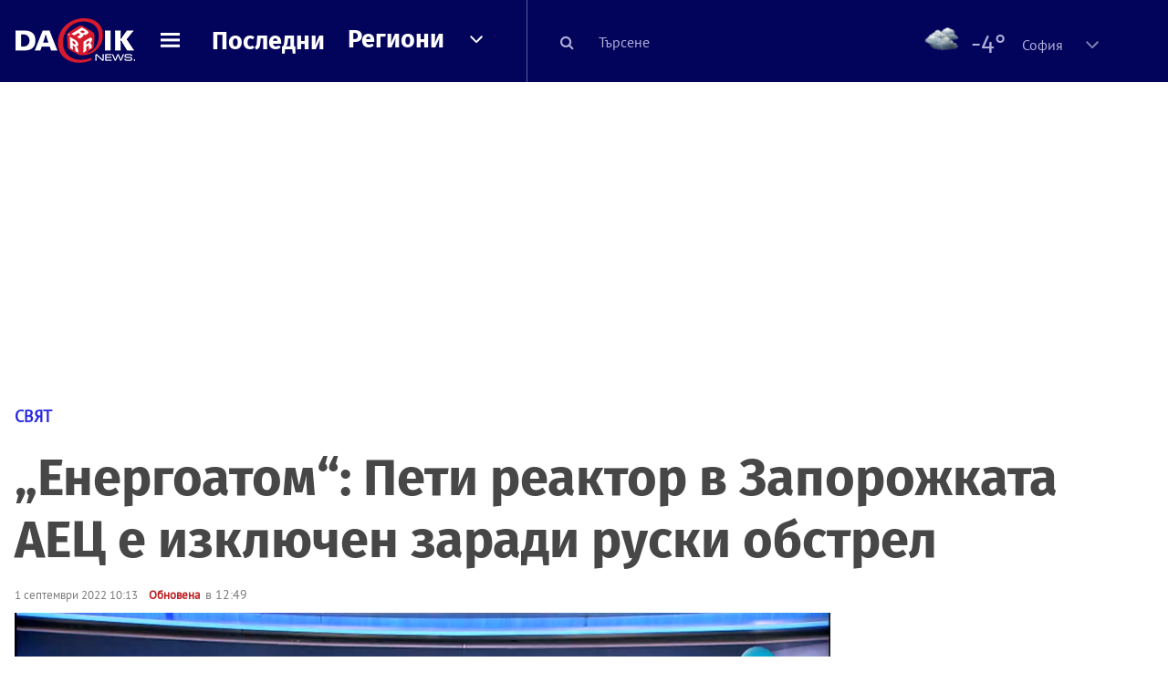

--- FILE ---
content_type: text/html; charset=UTF-8
request_url: https://dariknews.bg/novini/sviat/energoatom-peti-reaktor-v-zaporozhkata-aec-e-izkliuchen-zaradi-ruski-obstrel-2323024
body_size: 60380
content:
<!DOCTYPE html>
<html lang="bg">
    <head>

        <title>„Енергоатом“: Пети реактор в Запорожката АЕЦ е изключен заради руски обстрел|DarikNews.bg</title>
        <meta name="Revisit-After" content="1 Hours" />
        <meta charset="UTF-8">
        <meta name="viewport" content="width=device-width, initial-scale=1">
        <meta name="google-site-verification" content="aVYJeE-ejYKEp7ESRrBHYmdvbLyFNHhE3Jm0kiDR2x4" />
		<meta name="google-site-verification" content="u6_TUAJ-DcNqj5a6_g0ZHk_XL66xOLvi0pHWDbEPMBQ" />
                        <meta name="robots" content="index, follow, max-image-preview:large"> 
                
        
                        <link rel="alternate" type="application/atom+xml" href="https://dariknews.bg/rss/category/4">
         
        
        <link rel="alternate" type="application/rss+xml" href="https://dariknews.bg/rss.php">
       
        <!-- Google Tag Manager -->
<script>(function(w,d,s,l,i){w[l]=w[l]||[];w[l].push({'gtm.start':
        new Date().getTime(),event:'gtm.js'});var f=d.getElementsByTagName(s)[0],
        j=d.createElement(s),dl=l!='dataLayer'?'&l='+l:'';j.async=true;j.src=
        'https://www.googletagmanager.com/gtm.js?id='+i+dl;f.parentNode.insertBefore(j,f);
    })(window,document,'script','dataLayer','GTM-T49S9C');</script>
<!-- End Google Tag Manager -->        <!-- Search features  -->
                                <!-- Favicons -->
        <link rel="apple-touch-icon" sizes="180x180" href="//m.netinfo.bg/dariknews/images/favicons/apple-touch-icon.png">
<!--   TODO remove -->
        <link rel="manifest" href="//dariknews.bg/resources/images/favicons/manifest.json">
        <link rel="mask-icon" href="//m.netinfo.bg/dariknews/images/favicons/safari-pinned-tab.svg">
        <link rel="shortcut icon" href="//m.netinfo.bg/dariknews/images/favicons/favicon.ico" type="image/ico">

        <meta name="theme-color" content="#02035b">

        <!-- Meta tags for SEO -->
        <meta name="application-name" content="Dariknews" />
        <meta name="Language" content="bulgarian" />
        <meta name="Description" content="Един от двата работещи реактора в Запорожката АЕЦ (пети блок) е бил изключен заради руски обстрел, заяви украинският оператор Енергоатом, цитиран..." />
        <meta name="Author" content="Dariknews" />
        <meta name="Copyright" content="&copy; Netinfo 2026 All rights reserved." />
        <meta name="Thumbnail" content="https://mm.netinfo.bg/branding/dbrand.php?p=[base64]" />
                <meta property="fb:admins" content="1617690106"/>
        <meta property="fb:app_id" content="1860229800870464" />
        <!--<meta property="fb:pages" content="124854510925801,223594871271,87478646946" />-->
        <meta property="fb:page_id" content="124854510925801"/>
        <meta property="fb:page_id" content="223594871271"/>
        <meta property="fb:page_id" content="87478646946"/>
        <meta property="og:title" content="„Енергоатом“: Пети реактор в Запорожката АЕЦ е изключен заради руски обстрел" />
        <meta property="og:type" content="article" />
        <meta property="og:url" content="https://dariknews.bg/novini/sviat/energoatom-peti-reaktor-v-zaporozhkata-aec-e-izkliuchen-zaradi-ruski-obstrel-2323024" />
        <meta property="og:image" content="https://mm.netinfo.bg/branding/dbrand.php?p=[base64]" />
        <meta property="og:image:type" content="image/jpeg" />
        <meta property="og:image:width" content="655" />
        <meta property="og:image:height" content="343" />
        <meta property="og:description" content="Един от двата работещи реактора в Запорожката АЕЦ (пети блок) е бил изключен заради руски обстрел, заяви украинският оператор Енергоатом, цитиран..." />
        <meta property="og:site_name" content="dariknews.bg" />
        <meta property="og:locale" content="bg_BG" />
        <meta property="og:updated_time" content="1768952163" />
        <meta name="facebook-domain-verification" content="4pyuxkregzjfv9lapd0rx8e4un6tka" />
        <link rel="image_src" href="https://mm.netinfo.bg/branding/dbrand.php?p=[base64]" />
        <link rel="stylesheet" href="//m.netinfo.bg/dariknews/css/vendor-styles.css?v=51caa4eb">
        <link rel="stylesheet" href="//m.netinfo.bg/dariknews/css/styles.css?v=2026010951caa4eb">

        <script src="//m.netinfo.bg/dariknews/js/vendor/jquery-3.1.1.min.js"></script>
        <script src="https://m.netinfo.bg/assets/richMedia.js?v=01" crossorigin="anonymous"></script>

        <link rel="stylesheet" href="//m.netinfo.bg/dariknews/css/fixes.css?v=90130" />

       

                    <script src="//m.netinfo.bg/dariknews/js/home-page-sidebar-resize.js?v=1.0"></script>
            <script type="text/javascript" src="//m.netinfo.bg/dariknews/js/sticky-custom.js?v=6.0"></script>
            <script type="text/javascript" src="//m.netinfo.bg/dariknews/js/sticky-initialize.js?v=7.0"></script>
        
         
            <script type="application/ld+json">{"@context":"http:\/\/schema.org","@type":"NewsArticle","url":"\/\/dariknews.bg\/novini\/sviat\/energoatom-peti-reaktor-v-zaporozhkata-aec-e-izkliuchen-zaradi-ruski-obstrel-2323024","mainEntityOfPage":{"type":"WebPage","id":"\/\/dariknews.bg\/novini\/sviat\/energoatom-peti-reaktor-v-zaporozhkata-aec-e-izkliuchen-zaradi-ruski-obstrel-2323024"},"headline":"\u201e\u0415\u043d\u0435\u0440\u0433\u043e\u0430\u0442\u043e\u043c\u201c: \u041f\u0435\u0442\u0438 \u0440\u0435\u0430\u043a\u0442\u043e\u0440 \u0432 \u0417\u0430\u043f\u043e\u0440\u043e\u0436\u043a\u0430\u0442\u0430 \u0410\u0415\u0426 \u0435 \u0438\u0437\u043a\u043b\u044e\u0447\u0435\u043d \u0437\u0430\u0440\u0430\u0434\u0438 \u0440\u0443\u0441\u043a\u0438 \u043e\u0431\u0441\u0442\u0440\u0435\u043b","articleBody":"\u0415\u0434\u0438\u043d \u043e\u0442 \u0434\u0432\u0430\u0442\u0430 \u0440\u0430\u0431\u043e\u0442\u0435\u0449\u0438 \u0440\u0435\u0430\u043a\u0442\u043e\u0440\u0430 \u0432 \u0417\u0430\u043f\u043e\u0440\u043e\u0436\u043a\u0430\u0442\u0430 \u0410\u0415\u0426 (\u043f\u0435\u0442\u0438 \u0431\u043b\u043e\u043a) \u0435 \u0431\u0438\u043b \u0438\u0437\u043a\u043b\u044e\u0447\u0435\u043d \u0437\u0430\u0440\u0430\u0434\u0438 \u0440\u0443\u0441\u043a\u0438 \u043e\u0431\u0441\u0442\u0440\u0435\u043b, \u0437\u0430\u044f\u0432\u0438 \u0443\u043a\u0440\u0430\u0438\u043d\u0441\u043a\u0438\u044f\u0442 \u043e\u043f\u0435\u0440\u0430\u0442\u043e\u0440 \"\u0415\u043d\u0435\u0440\u0433\u043e\u0430\u0442\u043e\u043c\", \u0446\u0438\u0442\u0438\u0440\u0430\u043d \u043e\u0442 \u0420\u043e\u0439\u0442\u0435\u0440\u0441.\r\n\r\n\"\u0417\u0430\u0440\u0430\u0434\u0438 \u043f\u043e\u0440\u0435\u0434\u043d\u0438\u044f \u043c\u0438\u043d\u043e\u043c\u0435\u0442\u0435\u043d \u043e\u0431\u0441\u0442\u0440\u0435\u043b \u043e\u0442 \u0441\u0442\u0440\u0430\u043d\u0430 \u043d\u0430 \u0440\u0443\u0441\u043a\u0438\u0442\u0435 \u0441\u0438\u043b\u0438 \u0441\u0440\u0435\u0449\u0443 \u0417\u0430\u043f\u043e\u0440\u043e\u0436\u043a\u0430\u0442\u0430 \u0410\u0415\u0426, \u0431\u0435\u0448\u0435 \u0437\u0430\u0434\u0435\u0439\u0441\u0442\u0432\u0430\u043d\u0430 \u0441\u0438\u0441\u0442\u0435\u043c\u0430\u0442\u0430 \u0437\u0430 \u0430\u0432\u0430\u0440\u0438\u0439\u043d\u0430 \u0437\u0430\u0449\u0438\u0442\u0430 \u0438 \u043f\u0435\u0442\u0438 \u0431\u043b\u043e\u043a \u0431\u0435\u0448\u0435 \u0438\u0437\u043a\u043b\u044e\u0447\u0435\u043d\", \u043d\u0430\u043f\u0438\u0441\u0430 \"\u0415\u043d\u0435\u0440\u0433\u043e\u0430\u0442\u043e\u043c\" \u0432 \"\u0422\u0435\u043b\u0435\u0433\u0440\u0430\u043c\".\r\n\r\n\u041e\u043f\u0435\u0440\u0430\u0442\u043e\u0440\u044a\u0442 \u0434\u043e\u0431\u0430\u0432\u0438, \u0447\u0435 \u0448\u0435\u0441\u0442\u0438 \u0431\u043b\u043e\u043a \u043f\u0440\u043e\u0434\u044a\u043b\u0436\u0430\u0432\u0430 \u0434\u0430 \u0440\u0430\u0431\u043e\u0442\u0438 \u0438 \u0434\u0430 \u0437\u0430\u0445\u0440\u0430\u043d\u0432\u0430 \u0430\u0442\u043e\u043c\u043d\u0430\u0442\u0430 \u0446\u0435\u043d\u0442\u0440\u0430\u043b\u0430 \u0441 \u0435\u043b\u0435\u043a\u0442\u0440\u0438\u0447\u0435\u0441\u0442\u0432\u043e \u0437\u0430 \u0441\u043e\u0431\u0441\u0442\u0432\u0435\u043d\u0438\u0442\u0435 \u045d \u043d\u0443\u0436\u0434\u0438.\r\n\r\n\u0428\u0435\u0441\u0442\u0438 \u0431\u043b\u043e\u043a \u0440\u0430\u0431\u043e\u0442\u0438 \u043d\u0430 60% \u043e\u0442 \u043a\u0430\u043f\u0430\u0446\u0438\u0442\u0435\u0442\u0430 \u0441\u0438,\u00a0\u0441\u044a\u043e\u0431\u0449\u0438 \u0440\u044a\u043a\u043e\u0432\u043e\u0434\u0438\u0442\u0435\u043b\u044f\u0442 \u043d\u0430 \u0432\u043e\u0435\u043d\u043d\u043e-\u0433\u0440\u0430\u0436\u0434\u0430\u043d\u0441\u043a\u0430\u0442\u0430 \u0430\u0434\u043c\u0438\u043d\u0438\u0441\u0442\u0440\u0430\u0446\u0438\u044f \u043d\u0430 \u0417\u0430\u043f\u043e\u0440\u043e\u0436\u043a\u0430 \u043e\u0431\u043b\u0430\u0441\u0442 \u0415\u0432\u0433\u0435\u043d\u0438\u0439 \u0411\u0430\u043b\u0438\u0446\u043a\u0438.\r\n\r\n\"\u0417\u0430 \u0441\u044a\u0436\u0430\u043b\u0435\u043d\u0438\u0435, \u043f\u0435\u0442\u0438 \u0435\u043d\u0435\u0440\u0433\u0438\u0435\u043d \u0431\u043b\u043e\u043a \u043d\u0435 \u0440\u0430\u0431\u043e\u0442\u0438 - \u0442\u0440\u044f\u0431\u0432\u0430\u0448\u0435 \u0434\u0430 \u0433\u043e \u0438\u0437\u043a\u043b\u044e\u0447\u0438\u043c. \u0422\u043e\u0439 \u0431\u0435\u0448\u0435 \u0441\u043f\u0440\u044f\u043d \u0441\u0443\u0442\u0440\u0438\u043d\u0442\u0430, \u043f\u0440\u0435\u0434\u0438 \u043e\u043a\u043e\u043b\u043e \u0434\u0432\u0430 \u0447\u0430\u0441\u0430, \u0437\u0430\u0449\u043e\u0442\u043e \u0435\u043b\u0435\u043a\u0442\u0440\u043e\u043f\u0440\u043e\u0432\u043e\u0434\u0438\u0442\u0435 \u0431\u044f\u0445\u0430 \u043f\u043e\u0432\u0440\u0435\u0434\u0435\u043d\u0438 \u0438 \u043d\u044f\u043c\u0430\u0448\u0435 \u043a\u0430\u043a \u0434\u0430 \u0441\u0435 \u0440\u0430\u0437\u043f\u0440\u0435\u0434\u0435\u043b\u0438 \u0435\u043b\u0435\u043a\u0442\u0440\u0438\u0447\u0435\u0441\u0442\u0432\u043e\u0442\u043e. \u0428\u0435\u0441\u0442\u0438 \u0431\u043b\u043e\u043a \u0440\u0430\u0431\u043e\u0442\u0438 \u043d\u0430 60%. \u0422\u043e\u0439 \u0441\u043d\u0430\u0431\u0434\u044f\u0432\u0430 \u043a\u0430\u043a\u0442\u043e \u043e\u0441\u0432\u043e\u0431\u043e\u0434\u0435\u043d\u0430\u0442\u0430 \u0442\u0435\u0440\u0438\u0442\u043e\u0440\u0438\u044f \u043d\u0430 \u0417\u0430\u043f\u043e\u0440\u043e\u0436\u043a\u0430 \u043e\u0431\u043b\u0430\u0441\u0442, \u0442\u0430\u043a\u0430 \u0438 \u0441\u0430\u043c\u0430\u0442\u0430 \u0446\u0435\u043d\u0442\u0440\u0430\u043b\u0430, \u043a\u043e\u044f\u0442\u043e \u0442\u0440\u044f\u0431\u0432\u0430 \u0434\u0430 \u043f\u043e\u0434\u0434\u044a\u0440\u0436\u0430 \u0440\u0435\u0436\u0438\u043c\u0430 \u043d\u0430 \u0446\u0438\u0440\u043a\u0443\u043b\u0430\u0446\u0438\u044f \u043d\u0430 \u043e\u0445\u043b\u0430\u0436\u0434\u0430\u0449\u0430\u0442\u0430 \u0442\u0435\u0447\u043d\u043e\u0441\u0442\", \u043a\u0430\u0437\u0430 \u0442\u043e\u0439 \u043f\u043e \u041f\u044a\u0440\u0432\u0438 \u043a\u0430\u043d\u0430\u043b.\r\n\r\n\u041c\u0435\u0436\u0434\u0443\u0432\u0440\u0435\u043c\u0435\u043d\u043d\u043e \u0433\u043e\u0432\u043e\u0440\u0438\u0442\u0435\u043b \u043d\u0430 \u041c\u0410\u0410\u0415 \u0441\u044a\u043e\u0431\u0449\u0438, \u0447\u0435 \u043c\u0438\u0441\u0438\u044f\u0442\u0430 \u043d\u0430 \u0430\u0433\u0435\u043d\u0446\u0438\u044f\u0442\u0430 \u0432 \u0417\u0430\u043f\u043e\u0440\u043e\u0436\u0438\u0435 \u0437\u0430\u043a\u044a\u0441\u043d\u044f\u0432\u0430 \u0441 \u0442\u0440\u0438 \u0447\u0430\u0441\u0430.\r\n\r\n\u041c\u0435\u0440\u043a\u0438\u0442\u0435 \u0437\u0430 \u0441\u0438\u0433\u0443\u0440\u043d\u043e\u0441\u0442 \u0432 \u0417\u0430\u043f\u043e\u0440\u043e\u0436\u0441\u043a\u0430\u0442\u0430 \u0430\u0442\u043e\u043c\u043d\u0430 \u0435\u043b\u0435\u043a\u0442\u0440\u043e\u0446\u0435\u043d\u0442\u0440\u0430\u043b\u0430 \u0441\u0430 \u0437\u0430\u0441\u0438\u043b\u0435\u043d\u0438, \u0437\u0430\u044f\u0432\u0438 \u0447\u043b\u0435\u043d\u044a\u0442 \u043d\u0430 \u0421\u044a\u0432\u0435\u0442\u0430 \u043d\u0430 \u0433\u043b\u0430\u0432\u043d\u0430\u0442\u0430 \u0430\u0434\u043c\u0438\u043d\u0438\u0441\u0442\u0440\u0430\u0446\u0438\u044f \u043d\u0430 \u0417\u0430\u043f\u043e\u0440\u043e\u0436\u043a\u0430 \u043e\u0431\u043b\u0430\u0441\u0442 \u0412\u043b\u0430\u0434\u0438\u043c\u0438\u0440 \u0420\u043e\u0433\u043e\u0432.\r\n\r\n\u041f\u043e \u0434\u0443\u043c\u0438\u0442\u0435 \u043c\u0443 \u201e\u0432\u0441\u0438\u0447\u043a\u0438 \u0441\u0438\u043b\u0438 \u0441\u0430 \u043f\u0440\u0438\u0432\u0435\u0434\u0435\u043d\u0438 \u0432 \u043d\u0430\u0439-\u0432\u0438\u0441\u043e\u043a\u0430 \u0441\u0442\u0435\u043f\u0435\u043d \u043d\u0430 \u0433\u043e\u0442\u043e\u0432\u043d\u043e\u0441\u0442 \u0432 \u0441\u043b\u0443\u0447\u0430\u0439 \u043d\u0430 \u043d\u043e\u0432\u0438 \u043f\u0440\u043e\u0432\u043e\u043a\u0430\u0446\u0438\u0438 \u043e\u0442 \u0441\u0442\u0440\u0430\u043d\u0430 \u043d\u0430 \u0423\u043a\u0440\u0430\u0439\u043d\u0430\u201c.\r\n\r\n\u0423\u043a\u0440\u0430\u0438\u043d\u0441\u043a\u0438\u0442\u0435 \u0432\u043b\u0430\u0441\u0442\u0438 \u043e\u0431\u0432\u0438\u043d\u0438\u0445\u0430 \u043f\u043e-\u0440\u0430\u043d\u043e \u043f\u0440\u0435\u0437 \u0434\u0435\u043d\u044f \u0420\u0443\u0441\u0438\u044f, \u0447\u0435 \u043d\u0430\u043d\u0430\u0441\u044f \u0430\u0440\u0442\u0438\u043b\u0435\u0440\u0438\u0439\u0441\u043a\u0438 \u0443\u0434\u0430\u0440\u0438 \u043f\u043e \u0415\u043d\u0435\u0440\u0433\u043e\u0434\u0430\u0440 - \u0433\u0440\u0430\u0434\u0430, \u0432 \u043a\u043e\u0439\u0442\u043e \u0441\u0435 \u043d\u0430\u043c\u0438\u0440\u0430 \u0417\u0430\u043f\u043e\u0440\u043e\u0436\u043a\u0430\u0442\u0430 \u0410\u0415\u0426, \u0432 \u0434\u0435\u043d\u044f, \u0432 \u043a\u043e\u0439\u0442\u043e \u0442\u0430\u043c \u0441\u0435 \u043e\u0447\u0430\u043a\u0432\u0430 \u0434\u0430 \u043f\u0440\u0438\u0441\u0442\u0438\u0433\u043d\u0435 \u043c\u0438\u0441\u0438\u044f \u043d\u0430 \u041c\u0435\u0436\u0434\u0443\u043d\u0430\u0440\u043e\u0434\u043d\u0430\u0442\u0430 \u0430\u0433\u0435\u043d\u0446\u0438\u044f \u0437\u0430 \u0430\u0442\u043e\u043c\u043d\u0430 \u0435\u043d\u0435\u0440\u0433\u0438\u044f (\u041c\u0410\u0410\u0415), \u043f\u0440\u0435\u0434\u0430\u0434\u0435 \u0424\u0440\u0430\u043d\u0441 \u043f\u0440\u0435\u0441.\r\n\r\n\"\u0420\u0443\u0441\u043d\u0430\u0446\u0438\u0442\u0435 \u043d\u0430\u043d\u0430\u0441\u044f\u0442 \u0430\u0440\u0442\u0438\u043b\u0435\u0440\u0438\u0439\u0441\u043a\u0438 \u0443\u0434\u0430\u0440\u0438 \u043f\u043e \u043c\u0430\u0440\u0448\u0440\u0443\u0442\u0430, \u043f\u043e \u043a\u043e\u0439\u0442\u043e \u043c\u0438\u0441\u0438\u044f\u0442\u0430 \u043d\u0430 \u041c\u0410\u0410\u0415 \u0442\u0440\u044f\u0431\u0432\u0430 \u0434\u0430 \u0441\u0435 \u043f\u0440\u0438\u0434\u0432\u0438\u0436\u0438 \u043a\u044a\u043c \u0417\u0430\u043f\u043e\u0440\u043e\u0436\u043a\u0430\u0442\u0430 \u0446\u0435\u043d\u0442\u0440\u0430\u043b\u0430\", \u043e\u043a\u0443\u043f\u0438\u0440\u0430\u043d\u0430 \u043e\u0442 \u0440\u0443\u0441\u043d\u0430\u0446\u0438\u0442\u0435, \u043d\u0430\u043f\u0438\u0441\u0430 \u0432 \u0422\u0435\u043b\u0435\u0433\u0440\u0430\u043c \u0436\u0438\u0432\u0435\u0435\u0449\u0438\u044f\u0442 \u0432 \u0438\u0437\u0433\u043d\u0430\u043d\u0438\u0435 \u043a\u043c\u0435\u0442 \u043d\u0430 \u0433\u0440\u0430\u0434\u0430 \u0414\u043c\u0438\u0442\u0440\u043e \u041e\u0440\u043b\u043e\u0432. \u0421\u043f\u043e\u0440\u0435\u0434 \u043d\u0435\u0433\u043e \u0434\u0435\u043b\u0435\u0433\u0430\u0446\u0438\u044f\u0442\u0430 \u043d\u0435 \u043c\u043e\u0436\u0435 \"\u0434\u0430 \u043f\u0440\u043e\u0434\u044a\u043b\u0436\u0438 \u043f\u044a\u0442\u044f \u0441\u0438\" \u043a\u044a\u043c \u0410\u0415\u0426 \"\u043f\u043e \u0441\u044a\u043e\u0431\u0440\u0430\u0436\u0435\u043d\u0438\u044f \u0437\u0430 \u0441\u0438\u0433\u0443\u0440\u043d\u043e\u0441\u0442\".\r\n\r\n\u041c\u0438\u0441\u0438\u044f\u0442\u0430 \u043d\u0430 \u041c\u0410\u0410\u0415 \u0441\u0435 \u043e\u0447\u0430\u043a\u0432\u0430 \u0434\u0430 \u043f\u043e\u0441\u0435\u0442\u0438 \u0434\u043d\u0435\u0441 \u0446\u0435\u043d\u0442\u0440\u0430\u043b\u0430\u0442\u0430 - \u043d\u0430\u0439-\u0433\u043e\u043b\u044f\u043c\u0430\u0442\u0430 \u0432 \u0415\u0432\u0440\u043e\u043f\u0430, \u043a\u043e\u044f\u0442\u043e \u0435 \u043f\u043e\u0434 \u0440\u0443\u0441\u043a\u0430 \u043e\u043a\u0443\u043f\u0430\u0446\u0438\u044f. \u041e\u0431\u0435\u043a\u0442\u044a\u0442 \u0431\u0435 \u043e\u0431\u0441\u0442\u0440\u0435\u043b\u044f\u043d \u043d\u0430\u043f\u043e\u0441\u043b\u0435\u0434\u044a\u043a \u043d\u0435\u0432\u0435\u0434\u043d\u044a\u0436, \u043a\u043e\u0435\u0442\u043e \u043f\u043e\u0440\u043e\u0434\u0438 \u043e\u043f\u0430\u0441\u0435\u043d\u0438\u044f \u043e\u0442 \u044f\u0434\u0440\u0435\u043d\u0430 \u043a\u0430\u0442\u0430\u0441\u0442\u0440\u043e\u0444\u0430.\r\n\r\n\u041c\u0438\u0441\u0438\u044f \u043d\u0430 \u041c\u0410\u0410\u0415 \u043f\u044a\u0442\u0443\u0432\u0430 \u043a\u044a\u043c \u0417\u0430\u043f\u043e\u0440\u043e\u0436\u043a\u0430\u0442\u0430 \u0410\u0415\u0426 (\u0421\u041d\u0418\u041c\u041a\u0410)\r\n\r\n\"\u041d\u0430\u0441\u0442\u043e\u044f\u0432\u0430\u043c\u0435 \u0420\u0443\u0441\u0438\u044f \u0434\u0430 \u0441\u043f\u0440\u0435 \u0441\u0432\u043e\u0438\u0442\u0435 \u043f\u0440\u043e\u0432\u043e\u043a\u0430\u0446\u0438\u0438 \u0438 \u0434\u0430 \u0434\u0430\u0434\u0435 \u043d\u0430 \u041c\u0410\u0410\u0415 \u0434\u043e\u0441\u0442\u044a\u043f \u0434\u043e \u0442\u0430\u0437\u0438 \u0443\u043a\u0440\u0430\u0438\u043d\u0441\u043a\u0430 \u044f\u0434\u0440\u0435\u043d\u0430 \u0438\u043d\u0441\u0442\u0430\u043b\u0430\u0446\u0438\u044f\", \u043f\u0440\u043e\u0434\u044a\u043b\u0436\u0438 \u041e\u0440\u043b\u043e\u0432.\r\n\r\n\u041e\u0442 \u0440\u0430\u043d\u043d\u0430 \u0441\u0443\u0442\u0440\u0438\u043d \u0440\u0443\u0441\u043d\u0430\u0446\u0438\u0442\u0435 \"\u0441\u0442\u0440\u0435\u043b\u044f\u0442 \u043f\u043e \u0415\u043d\u0435\u0440\u0433\u043e\u0434\u0430\u0440 \u0441 \u0433\u0430\u0443\u0431\u0438\u0446\u0438, \u0441 \u0430\u0432\u0442\u043e\u043c\u0430\u0442\u0438\u0447\u043d\u0438 \u043e\u0440\u044a\u0436\u0438\u044f \u0438 \u0433\u043e \u043e\u0431\u0441\u0442\u0440\u0435\u043b\u0432\u0430\u0442 \u0441 \u0440\u0430\u043a\u0435\u0442\u0438\", \u043e\u0442\u043f\u0440\u0430\u0432\u0438 \u0442\u043e\u0439 \u043e\u0442\u0434\u0435\u043b\u043d\u043e \u043e\u0431\u0432\u0438\u043d\u0435\u043d\u0438\u0435 \u0432 \u0422\u0435\u043b\u0435\u0433\u0440\u0430\u043c \u043f\u043e-\u0440\u0430\u043d\u043e \u0434\u043d\u0435\u0441, \u043a\u0430\u0442\u043e \u043f\u043e\u043c\u0435\u0441\u0442\u0438 \u0441\u043d\u0438\u043c\u043a\u0438 \u043d\u0430 \u043f\u043e\u0432\u0440\u0435\u0434\u0435\u043d\u0438 \u0441\u0433\u0440\u0430\u0434\u0438 \u0438 \u0441\u0442\u044a\u043b\u0431\u043e\u0432\u0435 \u0447\u0435\u0440\u0435\u043d \u0434\u0438\u043c.\r\n\r\n\u0412\u0447\u0435\u0440\u0430 \u0443\u043a\u0440\u0430\u0438\u043d\u0446\u0438\u0442\u0435 \u043e\u0431\u0432\u0438\u043d\u0438\u0445\u0430 \u0440\u0443\u0441\u043d\u0430\u0446\u0438\u0442\u0435, \u043a\u043e\u043d\u0442\u0440\u043e\u043b\u0438\u0440\u0430\u0449\u0438 \u0415\u043d\u0435\u0440\u0433\u043e\u0434\u0430\u0440 \u0438 \u0446\u0435\u043d\u0442\u0440\u0430\u043b\u0430\u0442\u0430, \u0447\u0435 \u0441\u0430 \u043e\u0431\u0441\u0442\u0440\u0435\u043b\u044f\u043b\u0438 \u0433\u0440\u0430\u0434\u0430 \u0441 \u043d\u0430\u043c\u0435\u0440\u0435\u043d\u0438\u0435\u0442\u043e \u0434\u0430 \u0445\u0432\u044a\u0440\u043b\u044f\u0442 \u043e\u0442\u0433\u043e\u0432\u043e\u0440\u043d\u043e\u0441\u0442\u0442\u0430 \u0432\u044a\u0440\u0445\u0443 \u0443\u043a\u0440\u0430\u0438\u043d\u0441\u043a\u0438\u0442\u0435 \u0441\u0438\u043b\u0438.\u00a0    \n     \n        window.teads_analytics = window.teads_analytics || {};\n        window.teads_analytics.analytics_tag_id = \"PUB_26730\";\n        window.teads_analytics.share = window.teads_analytics.share || function() {\n          ;(window.teads_analytics.shared_data = window.teads_analytics.shared_data || []).push(arguments)\n        };\n      \n      \n","image":{"@type":"ImageObject","contentUrl":"\/\/m.netinfo.bg\/media\/images\/49897\/49897067\/991-ratio-zaporozhkata-aec.jpg","encodingFormat":"image\/jpeg","url":"\/\/dariknews.bg\/novini\/sviat\/energoatom-peti-reaktor-v-zaporozhkata-aec-e-izkliuchen-zaradi-ruski-obstrel-2323024"},"inLanguage":"bg_BG","datePublished":"2022-09-01T10:13:00+03:00","dateModified":"2022-09-01T12:50:09+03:00","articleSection":"https:\/\/dariknews.bg\/novini\/sviat","publisher":{"@type":"Organization","name":"Dariknews.bg","sameAs":"https:\/\/dariknews.bg","logo":{"@type":"ImageObject","url":"https:\/\/m.netinfo.bg\/dariknews\/images\/logo.png"}},"name":"\u201e\u0415\u043d\u0435\u0440\u0433\u043e\u0430\u0442\u043e\u043c\u201c: \u041f\u0435\u0442\u0438 \u0440\u0435\u0430\u043a\u0442\u043e\u0440 \u0432 \u0417\u0430\u043f\u043e\u0440\u043e\u0436\u043a\u0430\u0442\u0430 \u0410\u0415\u0426 \u0435 \u0438\u0437\u043a\u043b\u044e\u0447\u0435\u043d \u0437\u0430\u0440\u0430\u0434\u0438 \u0440\u0443\u0441\u043a\u0438 \u043e\u0431\u0441\u0442\u0440\u0435\u043b","description":"\u0415\u0434\u0438\u043d \u043e\u0442 \u0434\u0432\u0430\u0442\u0430 \u0440\u0430\u0431\u043e\u0442\u0435\u0449\u0438 \u0440\u0435\u0430\u043a\u0442\u043e\u0440\u0430 \u0432 \u0417\u0430\u043f\u043e\u0440\u043e\u0436\u043a\u0430\u0442\u0430 \u0410\u0415\u0426 (\u043f\u0435\u0442\u0438 \u0431\u043b\u043e\u043a) \u0435 \u0431\u0438\u043b \u0438\u0437\u043a\u043b\u044e\u0447\u0435\u043d \u0437\u0430\u0440\u0430\u0434\u0438 ..."}</script>
                              <script type="application/ld+json">{"@context":"http:\/\/schema.org","@type":"BreadcrumbList","itemListElement":[{"@type":"ListItem","position":1,"name":"DarikNews.bg - \u041d\u043e\u0432\u0438\u043d\u0438 \u043e\u0442 \u0411\u044a\u043b\u0433\u0430\u0440\u0438\u044f \u0438 \u0421\u0432\u0435\u0442\u0430","item":"https:\/\/dariknews.bg\/"},{"@type":"ListItem","position":2,"name":"\u041d\u043e\u0432\u0438\u043d\u0438","item":"https:\/\/dariknews.bg\/novini"},{"@type":"ListItem","position":3,"name":"\u0421\u0432\u044f\u0442","item":"https:\/\/dariknews.bg\/novini\/sviat"},{"@type":"ListItem","position":4,"name":"\u201e\u0415\u043d\u0435\u0440\u0433\u043e\u0430\u0442\u043e\u043c\u201c: \u041f\u0435\u0442\u0438 \u0440\u0435\u0430\u043a\u0442\u043e\u0440 \u0432 \u0417\u0430\u043f\u043e\u0440\u043e\u0436\u043a\u0430\u0442\u0430 \u0410\u0415\u0426 \u0435 \u0438\u0437\u043a\u043b\u044e\u0447\u0435\u043d \u0437\u0430\u0440\u0430\u0434\u0438 \u0440\u0443\u0441\u043a\u0438 \u043e\u0431\u0441\u0442\u0440\u0435\u043b"}]}</script>
                  
                    <link rel="canonical" href="https://dariknews.bg/novini/sviat/energoatom-peti-reaktor-v-zaporozhkata-aec-e-izkliuchen-zaradi-ruski-obstrel-2323024" />
        
        
        <script type="application/ld+json">
        {
            "@context": "https://schema.org",
            "@type": "Organization",
            "name": "Dariknews.bg",
            "url": "https://dariknews.bg",
            "logo": "https://m.netinfo.bg/dariknews/images/logo.png",
            "sameAs": "https://www.facebook.com/dariknews.bg/"
        }
        </script>
                 <script>
            document.domain='dariknews.bg';
        </script>
        <script>
            $(document).ready(function(){
                $('.search-md-up').on('click tap', function () {
                    var q = $('#search_for').val();
                    window.location.replace("https://dariknews.bg/tarsene?q=" + q);
                });

                $('.search-bar .search').on('click tap', function () {
                    var q = $('#search_for_mobile').val();
                    window.location.replace("https://dariknews.bg/tarsene?q=" + q);
                });
                             
                $("#search_for").on('keyup', function (e) {
                    if (e.keyCode === 13) {
                        var q = $('#search_for').val();
                        window.location.replace("https://dariknews.bg/tarsene?q=" + q);
                    }
                });
                
                $("#search_menu").on('keyup', function (e) {
                    if (e.keyCode === 13) {
                        var q = $('#search_menu').val();
                        window.location.replace("https://dariknews.bg/tarsene?q=" + q);
                    }
                });
                
                 $('#button_search').on('click tap', function () {
                    var q = $('#search_menu').val();
                    window.location.replace("https://dariknews.bg/tarsene?q=" + q);
                });
                
                $("#search_for_mobile").keypress(function (e) {
                    if (e.which === 13) {
                        var q = $('#search_for_mobile').val();
                        window.location.replace("https://dariknews.bg/tarsene?q=" + q);
                    };
                });
            });
            
            $('#search_for').keypress(function (e) {
                if (e.which === 13) {
                    $('.search-button').trigger('click');
                    return false;
                }
            });

            $('#search_for_mobile').keypress(function (e) {
                if (e.which === 13) {
                    $('.search-bar .search').trigger('click');
                    return false;
                }
            });
            
        </script>
        <style>
            .heading-2-site {
                position: relative;
                top: -1px;
                margin-left: 8px;
                padding-right: 17px;
                font: 12px Arial;
                color: #0505a6;
                background: url(//m.netinfo.bg/dariknews/images/darik-sprite_02.png) no-repeat 100% -908px;
                text-shadow: 1px 1px #fff;
            }
        </style>
      
    </head>
    <body id="home" class="brandable">
    <!-- Google Tag Manager (noscript) -->
<noscript><iframe src="https://www.googletagmanager.com/ns.html?id=GTM-T49S9C"
                  height="0" width="0" style="display:none;visibility:hidden"></iframe></noscript>
<!-- End Google Tag Manager (noscript) -->        <div class="page-wrapper">
                    <script type="text/javascript">
			function getCookie(name) {
			  var value = "; " + document.cookie;
			  var parts = value.split("; " + name + "=");
			  if (parts.length == 2) return parts.pop().split(";").shift();
			}
			
            var segmentsnetinfo;
            var dmpcity;
            var sas_target_netinfo="";
			
			
			if (typeof(Storage) !== "undefined") {
				segmentsnetinfo = localStorage.getItem('NetinfoSegs');
				dmpcity = localStorage.getItem('NetinfoRegion');
			} else if(navigator.cookieEnabled) {
				segmentsnetinfo = getCookie('NetinfoSegs');
				dmpcity = getCookie('NetinfoRegion');
			}

			if(segmentsnetinfo != null) {
				segmentsnetinfo = segmentsnetinfo.replace(/\[|\]/g, '');
				segmentsnetinfo = segmentsnetinfo.split('.');
					   
				for(x in segmentsnetinfo) {
					sas_target_netinfo+='netinfodmp='+segmentsnetinfo[x]+';';
				}
			} 
			if(dmpcity != null) {
				sas_target_netinfo+='dmpcity='+dmpcity+';';
			}
        </script>


<style>
    /*banners - no more iframe resizer. CSS fix*/
    .h300 {
        min-height:300px;
    }
    .h250 {
        min-height:250px;
    }
    .h600 {
        min-height:600px;
    }
</style>

<script src="//ced.sascdn.com/tag/363/smart.js" type="text/javascript" async></script>


<script async src="https://securepubads.g.doubleclick.net/tag/js/gpt.js"></script>

<script>
  var googletag = googletag || {};
  googletag.cmd = googletag.cmd || [];
</script>

<!--<script>


  googletag.cmd.push(function() {
//Desktop
    googletag.defineSlot('/157018629/Dariknews_bg/Desktop/All_Pages/Hidden/Richmedia', [1, 1], 'div-gpt-ad-1526039860444-0').addService(googletag.pubads());
    googletag.defineSlot('/157018629/Dariknews_bg/Desktop/All_Pages/Leaderboard/ATF', [[970, 250], [1, 1], [728, 90]], 'div-gpt-ad-1526039860444-1').addService(googletag.pubads());
    googletag.defineSlot('/157018629/Dariknews_bg/Desktop/All_Pages/Leaderboard/BTF', [[1, 1], [980, 300]], 'div-gpt-ad-1526039860444-2').addService(googletag.pubads());
    googletag.defineSlot('/157018629/Dariknews_bg/Desktop/All_Pages/Leaderboard/BTF2', [[1457, 377], [980, 300]], 'div-gpt-ad-1526039860444-3').addService(googletag.pubads());
    googletag.defineSlot('/157018629/Dariknews_bg/Desktop/All_Pages/Native_ads/Native', [[1, 1], [361, 102]], 'div-gpt-ad-1526039860444-4').addService(googletag.pubads());
    googletag.defineSlot('/157018629/Dariknews_bg/Desktop/All_Pages/Rectangle/ATF', [[300, 600], [1, 1], [300, 250]], 'div-gpt-ad-1526039860444-5').addService(googletag.pubads());
    googletag.defineSlot('/157018629/Dariknews_bg/Desktop/All_Pages/Rectangle/BTF', [[300, 600], [1, 1], [300, 250]], 'div-gpt-ad-1526039860444-6').addService(googletag.pubads());
    googletag.defineSlot('/157018629/Dariknews_bg/Desktop/All_Pages/Rectangle/BTF2', [[300, 600], [1, 1], [300, 250]], 'div-gpt-ad-1526039860444-7').addService(googletag.pubads());
    googletag.defineSlot('/157018629/Dariknews_bg/Desktop/Gallery_Page/Rectangle/ATF', [[1, 1], [300, 250]], 'div-gpt-ad-1526976459747-0').addService(googletag.pubads());
    //Mobile
    googletag.defineSlot('/157018629/Dariknews_bg/Mobile/All_Pages/Hidden/Richmedia', [[300, 300], [350, 450], [1, 1]], 'div-gpt-ad-1526285834569-0').addService(googletag.pubads());
    googletag.defineSlot('/157018629/Dariknews_bg/Mobile/All_Pages/Leaderboard/Backdrop', [[1, 1], [320, 100]], 'div-gpt-ad-1526285834569-1').addService(googletag.pubads());
    googletag.defineSlot('/157018629/Dariknews_bg/Mobile/All_Pages/Native_ads/Native', [1, 1], 'div-gpt-ad-1526285834569-2').addService(googletag.pubads());
    googletag.defineSlot('/157018629/Dariknews_bg/Mobile/All_Pages/Rectangle/ATF', [[300, 250], [300, 600], [1, 1]], 'div-gpt-ad-1526285834569-3').addService(googletag.pubads());
    googletag.defineSlot('/157018629/Dariknews_bg/Mobile/All_Pages/Rectangle/BTF', [[300, 250], [300, 600], [1, 1]], 'div-gpt-ad-1526285834569-4').addService(googletag.pubads());



    googletag.pubads().setTargeting('cid', ['news']);
    //googletag.pubads().enableSyncRendering();
    googletag.pubads().enableSingleRequest();
    googletag.enableServices();
  });
</script>-->


<script src="https://bimg.abv.bg/Sales/verticals.js" ></script>
<script type="text/javascript" src="https://lib.wtg-ads.com/publisher/dariknews.bg/lib.min.js" async=""></script>
<script>
var w2g = w2g || {};
      w2g.targeting = {};
      //w2g.hostname = 'dariknews.bg'; 
        
        /* modify SAS target with Krux segments */
        sas_target = 'safe=1;type=article;aid=2323024;cid=novini;cid=sviat;tag=ukrajna;tag=rusiq;tag=misiq;tag=strelba;tag=vojna;tag=zaporozhkata-aec;';
        sas_target += ';' + sas_target_netinfo;
        sas_target = sas_target.replace("&", ";");
        /* modify SAS target with Krux segments */
        
    $.ajax({
        url: '/ivt.php?ip=18.191.136.234',
        type: 'GET',
        dataType: 'text',
        timeout: 700,//ms
        success: function (data) {
            if(isBot() && data.toString()=='0'){//if IP is botnetwork - no need to check the user agent as well
                data='1';
            }
            sas_target += ';ivt=' + data + ';';;
            w2g.targeting['ivt'] = [data];//JIC
            console.log("ivt: " + data );
        },
        error: function (error) {
            sas_target += ';ivt=0;';
            w2g.targeting['ivt'] = ['0'];//JIC
            console.log("ivt failed: ", error);
        }
    });
        
        var dfp_target=sas_target.split(";"); 
        dfp_target.forEach(function(entry) {
            onetarget=entry.split("=");
            if( (w2g.targeting[onetarget[0]] === 'undefined' || w2g.targeting[onetarget[0]] === null || !w2g.targeting[onetarget[0]]) && typeof onetarget[1] !== 'undefined') {
                w2g.targeting[onetarget[0]] = [onetarget[1]];
            } else if(typeof onetarget[1] !== 'undefined'){  
                w2g.targeting[onetarget[0]].push(onetarget[1]);
            }
        });
        
        

        
   w2g.cmd = w2g.cmd || [];

    //cookie must contain string "2222222" or with more "2" (up to 15)
    if(/2{5,15}/.test(getCookie('netinfo_consent_bit'))){
        var consent = true;
    } 
   if(typeof consent !== 'undefined') {
       w2g.cmd.push(function () {
           w2g.run(consent);
       });
   }
   
   
    function isBot() {
        const userAgent = navigator.userAgent.toLowerCase();
        const botUserAgents = [
            'googlebot',
            'bingbot',
            'yandexbot',
            'baiduspider',
            'mj12bot',
            'ahrefsbot',
            'duckduckbot',
            'facebot', 
            'twitterbot', 
            'linkedinbot', 
            'slurp', 
            'archive.org_bot', 
            'applebot', 
            'tumblr',
            'redditbot',
            'slackbot', 
            'discordbot', 
            'zoominfo', 
            'semrushbot',
            'uptimerobot', 
            'whatsapp', 
        ];

        return botUserAgents.some(bot => userAgent.includes(bot));
    }
</script>            <header id="WPHeader">
                <div class="dk-header" >
                    <div class="header-content clearfix">
                        <div class="logo-wrapper">
                            <a href="//dariknews.bg/" class="gtm-HeaderLogo-click bd-logo">
                                <!-- change logo -->
                                <img src="//m.netinfo.bg/dariknews/images/logo.png" alt="Dariknews.bg" />                                

                                </a>
                        </div>
                      
                        <div id="open_menu_nav" class="menu-wrapper">
                            <div id="open_menu_inner" class="menu"></div>
                        </div>  
                        <div class="menu-news"> 
                            <div class="menu-text-item"><a href="//dariknews.bg/novini" class="gtm-HeaderMenu-click">Последни</a></div>
                        </div>

                        <!-- regions navigation -->
<div class="menu-regions dk-relative clearfix">
    <div class="dk-nav-x dk-relative">
        <div class="menu-text-item dk-relative">
            <a href="//dariknews.bg/regioni" class="gtm-HeaderRegionsMenu-click">Региони</a>
        </div> 
        <div class="red-arrow"><span>&nbsp;</span></div>
    </div>

    <nav class="dk-dropdownNav">
        <ul>
                                                <li class="kiustendil ">
                        <a href="//dariknews.bg/regioni/kiustendil" title="Новини от Кюстендил" itemprop="url" class="gtm-HeaderRegionsMenu-click">
                            Кюстендил                        </a>
                    </li>
                                    <li class="razgrad ">
                        <a href="//dariknews.bg/regioni/razgrad" title="Новини от Разград" itemprop="url" class="gtm-HeaderRegionsMenu-click">
                            Разград                        </a>
                    </li>
                                    <li class="varna ">
                        <a href="//dariknews.bg/regioni/varna" title="Новини от Варна" itemprop="url" class="gtm-HeaderRegionsMenu-click">
                            Варна                        </a>
                    </li>
                                    <li class="plovdiv ">
                        <a href="//dariknews.bg/regioni/plovdiv" title="Новини от Пловдив" itemprop="url" class="gtm-HeaderRegionsMenu-click">
                            Пловдив                        </a>
                    </li>
                                    <li class="gabrovo ">
                        <a href="//dariknews.bg/regioni/gabrovo" title="Новини от Габрово" itemprop="url" class="gtm-HeaderRegionsMenu-click">
                            Габрово                        </a>
                    </li>
                                    <li class="shumen ">
                        <a href="//dariknews.bg/regioni/shumen" title="Новини от Шумен" itemprop="url" class="gtm-HeaderRegionsMenu-click">
                            Шумен                        </a>
                    </li>
                                    <li class="veliko-tyrnovo ">
                        <a href="//dariknews.bg/regioni/veliko-tyrnovo" title="Новини от В. Търново" itemprop="url" class="gtm-HeaderRegionsMenu-click">
                            В. Търново                        </a>
                    </li>
                                    <li class="sofiia ">
                        <a href="//dariknews.bg/regioni/sofiia" title="Новини от София" itemprop="url" class="gtm-HeaderRegionsMenu-click">
                            София                        </a>
                    </li>
                                    <li class="stara-zagora ">
                        <a href="//dariknews.bg/regioni/stara-zagora" title="Новини от Ст. Загора" itemprop="url" class="gtm-HeaderRegionsMenu-click">
                            Ст. Загора                        </a>
                    </li>
                                    <li class="haskovo ">
                        <a href="//dariknews.bg/regioni/haskovo" title="Новини от Хасково" itemprop="url" class="gtm-HeaderRegionsMenu-click">
                            Хасково                        </a>
                    </li>
                                    <li class="ruse ">
                        <a href="//dariknews.bg/regioni/ruse" title="Новини от Русе" itemprop="url" class="gtm-HeaderRegionsMenu-click">
                            Русе                        </a>
                    </li>
                                    <li class="burgas ">
                        <a href="//dariknews.bg/regioni/burgas" title="Новини от Бургас" itemprop="url" class="gtm-HeaderRegionsMenu-click">
                            Бургас                        </a>
                    </li>
                                    <li class="dobrich ">
                        <a href="//dariknews.bg/regioni/dobrich" title="Новини от Добрич" itemprop="url" class="gtm-HeaderRegionsMenu-click">
                            Добрич                        </a>
                    </li>
                                    <li class="blagoevgrad ">
                        <a href="//dariknews.bg/regioni/blagoevgrad" title="Новини от Благоевград" itemprop="url" class="gtm-HeaderRegionsMenu-click">
                            Благоевград                        </a>
                    </li>
                                    <li class="vraca ">
                        <a href="//dariknews.bg/regioni/vraca" title="Новини от Враца" itemprop="url" class="gtm-HeaderRegionsMenu-click">
                            Враца                        </a>
                    </li>
                                    <li class="pleven ">
                        <a href="//dariknews.bg/regioni/pleven" title="Новини от Плевен" itemprop="url" class="gtm-HeaderRegionsMenu-click">
                            Плевен                        </a>
                    </li>
                                    <li class="kyrdzhali ">
                        <a href="//dariknews.bg/regioni/kyrdzhali" title="Новини от Кърджали" itemprop="url" class="gtm-HeaderRegionsMenu-click">
                            Кърджали                        </a>
                    </li>
                                    <li class="montana ">
                        <a href="//dariknews.bg/regioni/montana" title="Новини от Монтана" itemprop="url" class="gtm-HeaderRegionsMenu-click">
                            Монтана                        </a>
                    </li>
                                    <li class="sliven ">
                        <a href="//dariknews.bg/regioni/sliven" title="Новини от Сливен" itemprop="url" class="gtm-HeaderRegionsMenu-click">
                            Сливен                        </a>
                    </li>
                                    <li class="lovech ">
                        <a href="//dariknews.bg/regioni/lovech" title="Новини от Ловеч" itemprop="url" class="gtm-HeaderRegionsMenu-click">
                            Ловеч                        </a>
                    </li>
                                    <li class="pernik ">
                        <a href="//dariknews.bg/regioni/pernik" title="Новини от Перник" itemprop="url" class="gtm-HeaderRegionsMenu-click">
                            Перник                        </a>
                    </li>
                                    <li class="yambol ">
                        <a href="//dariknews.bg/regioni/yambol" title="Новини от Ямбол" itemprop="url" class="gtm-HeaderRegionsMenu-click">
                            Ямбол                        </a>
                    </li>
                                    <li class="tyrgovishte ">
                        <a href="//dariknews.bg/regioni/tyrgovishte" title="Новини от Търговище" itemprop="url" class="gtm-HeaderRegionsMenu-click">
                            Търговище                        </a>
                    </li>
                                    <li class="silistra ">
                        <a href="//dariknews.bg/regioni/silistra" title="Новини от Силистра" itemprop="url" class="gtm-HeaderRegionsMenu-click">
                            Силистра                        </a>
                    </li>
                                    <li class="Pazardzhik ">
                        <a href="//dariknews.bg/regioni/Pazardzhik" title="Новини от Пазарджик" itemprop="url" class="gtm-HeaderRegionsMenu-click">
                            Пазарджик                        </a>
                    </li>
                                    <li class="Smolyan ">
                        <a href="//dariknews.bg/regioni/Smolyan" title="Новини от Смолян" itemprop="url" class="gtm-HeaderRegionsMenu-click">
                            Смолян                        </a>
                    </li>
                                    <li class="vidin ">
                        <a href="//dariknews.bg/regioni/vidin" title="Новини от Видин" itemprop="url" class="gtm-HeaderRegionsMenu-click">
                            Видин                        </a>
                    </li>
                            	     <li class="all"><a href="//dariknews.bg/regioni" title="Новини от Всички" itemprop="url" class="gtm-HeaderRegionsMenu-click">Всички</a></li>
        </ul>
    </nav>

</div>
<!-- /regions navigation -->


  
                          
                                                
                        

                        <div class="search-lg"> 
                            <button class="search-md-up search-button">
                                <i class="fa fa-search" aria-hidden="true"></i>
                            </button>
                            <input type="text" id="search_for" placeholder="Търсене" />
                        </div>
                        <div class="search-md-down search-button">
                            <button class="show-search"><i class="fa fa-search"></i></button>
                        </div>
                        <script>
    $(document).ready(function () {
        $('#weather_choose li').on('click', function () {
            var li = $(this);
            setCookie('show_weather', li.attr('data-id'), 30);
            //Parse json for wearher_id
            $.getJSON("//dariknews.bg/resources/feeds/weather/json_weather_" + li.attr('data-id') + ".json", function (data) {
                $('#weather .current-temp').html(parseInt(data.current.temperature) + "&#176;");
                $('#weather .current-temp-feels > span').html(parseInt(data.current.feelslike) + "&#176;");
                $('#weather .city').html(data.location.lnamebg);
                $('#weather .sinoptik-last-update > span').html(data.current.time);
                $('#weather .current-locaton-moreinfo').html(data.current.sname);
                $("#weather .sinoptik-block-categories").attr('href', 'https://www.sinoptik.bg/s-' + data.location.id );
                $("#weather .weather-icon").attr('src', 'https://m.netinfo.bg/sinoptik/icons/middle/' + data.current.symbol + '.png');
                $("#sinoptik_url").attr('href', 'https://www.sinoptik.bg/' + data.location.lnameen + '-' + data.location.cnameen+'-'+data.location.id );
            });
        });
    });
</script>

<div id="weather" class="weather-info clearfix">
    <div class="cont-weather-categories">
		<a id="sinoptik_url" class="sinoptik-url" href="https://www.sinoptik.bg/Sofia-Bulgaria-100727011" target="_blank">
			<img class="weather-icon-categories weather-icon" src="https://m.netinfo.bg/sinoptik/icons/middle/n400.png" />
			<span class="current-temp">-4&#176;</span>
			<div class="city">София</div>
        </a>
        <div class="white-arrow"><span>&nbsp;</span></div>
    </div>



    <div id="weather_choose" class="dk-whiteBorderedNav-wrapper">  
        <nav class="dk-dropdownNav dk-whiteBorderedNav">
            <div class="dk-nav-x"></div>
            <a class="sinoptik-block-categories" target="_blank" href="https://sinoptik.bg/s-100727011">
                <p class="sinoptik-block-top-info">
                    <span class="sinoptik-location-name city">София</span>
                    <span class="sinoptik-last-update">Обновена в <span>01:25</span> часа</span>
                </p>
                <p class="sinoptik-info-weather">
                    <img class="weather-icon" src="https://m4.netinfo.bg/sinoptik/icons/middle/d100.png" />
                </p>
                <p class="sinoptik-temp-categories">
                    <span class="current-temp">-4°</span>
                    <span class="current-temp-feels">Усеща се <span>-6°</span></span>
                </p>
                <p class="current-locaton-moreinfo">Облачно</p>
                
                <span class="sinoptik-link-caterogies">Пълна прогноза на <b>Sinoptik.bg</b></span>
            </a>
            <ul>
                                                            <a href="javascript://" class="gtm-HeaderWeather-click">
                            <li data-id="29" class="kiustendil ">
                                Кюстендил                            </li>
                        </a>
                                            <a href="javascript://" class="gtm-HeaderWeather-click">
                            <li data-id="63" class="razgrad ">
                                Разград                            </li>
                        </a>
                                            <a href="javascript://" class="gtm-HeaderWeather-click">
                            <li data-id="18" class="varna ">
                                Варна                            </li>
                        </a>
                                            <a href="javascript://" class="gtm-HeaderWeather-click">
                            <li data-id="19" class="plovdiv ">
                                Пловдив                            </li>
                        </a>
                                            <a href="javascript://" class="gtm-HeaderWeather-click">
                            <li data-id="25" class="gabrovo ">
                                Габрово                            </li>
                        </a>
                                            <a href="javascript://" class="gtm-HeaderWeather-click">
                            <li data-id="27" class="shumen ">
                                Шумен                            </li>
                        </a>
                                            <a href="javascript://" class="gtm-HeaderWeather-click">
                            <li data-id="31" class="veliko-tyrnovo ">
                                В. Търново                            </li>
                        </a>
                                            <a href="javascript://" class="gtm-HeaderWeather-click">
                            <li data-id="36" class="sofiia ">
                                София                            </li>
                        </a>
                                            <a href="javascript://" class="gtm-HeaderWeather-click">
                            <li data-id="32" class="stara-zagora ">
                                Ст. Загора                            </li>
                        </a>
                                            <a href="javascript://" class="gtm-HeaderWeather-click">
                            <li data-id="22" class="haskovo ">
                                Хасково                            </li>
                        </a>
                                            <a href="javascript://" class="gtm-HeaderWeather-click">
                            <li data-id="23" class="ruse ">
                                Русе                            </li>
                        </a>
                                            <a href="javascript://" class="gtm-HeaderWeather-click">
                            <li data-id="24" class="burgas ">
                                Бургас                            </li>
                        </a>
                                            <a href="javascript://" class="gtm-HeaderWeather-click">
                            <li data-id="26" class="dobrich ">
                                Добрич                            </li>
                        </a>
                                            <a href="javascript://" class="gtm-HeaderWeather-click">
                            <li data-id="20" class="blagoevgrad ">
                                Благоевград                            </li>
                        </a>
                                            <a href="javascript://" class="gtm-HeaderWeather-click">
                            <li data-id="28" class="vraca ">
                                Враца                            </li>
                        </a>
                                            <a href="javascript://" class="gtm-HeaderWeather-click">
                            <li data-id="30" class="pleven ">
                                Плевен                            </li>
                        </a>
                                            <a href="javascript://" class="gtm-HeaderWeather-click">
                            <li data-id="33" class="kyrdzhali ">
                                Кърджали                            </li>
                        </a>
                                            <a href="javascript://" class="gtm-HeaderWeather-click">
                            <li data-id="57" class="montana ">
                                Монтана                            </li>
                        </a>
                                            <a href="javascript://" class="gtm-HeaderWeather-click">
                            <li data-id="21" class="sliven ">
                                Сливен                            </li>
                        </a>
                                            <a href="javascript://" class="gtm-HeaderWeather-click">
                            <li data-id="55" class="lovech ">
                                Ловеч                            </li>
                        </a>
                                            <a href="javascript://" class="gtm-HeaderWeather-click">
                            <li data-id="61" class="pernik ">
                                Перник                            </li>
                        </a>
                                            <a href="javascript://" class="gtm-HeaderWeather-click">
                            <li data-id="51" class="yambol ">
                                Ямбол                            </li>
                        </a>
                                            <a href="javascript://" class="gtm-HeaderWeather-click">
                            <li data-id="69" class="tyrgovishte ">
                                Търговище                            </li>
                        </a>
                                            <a href="javascript://" class="gtm-HeaderWeather-click">
                            <li data-id="65" class="silistra ">
                                Силистра                            </li>
                        </a>
                                            <a href="javascript://" class="gtm-HeaderWeather-click">
                            <li data-id="2015" class="Pazardzhik ">
                                Пазарджик                            </li>
                        </a>
                                            <a href="javascript://" class="gtm-HeaderWeather-click">
                            <li data-id="2016" class="Smolyan ">
                                Смолян                            </li>
                        </a>
                                            <a href="javascript://" class="gtm-HeaderWeather-click">
                            <li data-id="53" class="vidin ">
                                Видин                            </li>
                        </a>
                                                </ul> 
        </nav>
    </div>
</div>
                    </div> 
                    <div class="search-bar">
                        <meta itemprop="target" content="/tarsene?q={q}"/>
                        <input id="search_for_mobile" type="search"  value="" itemprop="query-input" name="q" />
                        <button class="search"><i class="fa fa-search"></i></button>
                        <button class="close-search"><i class="fa fa-times"></i></button>
                    </div>

                </div>
                

<script>

    var message_status = getCookie('important_message_close'),
    message_key = '';

    if ($('.flashNews').hasClass('flashNews')) {
        $('body').addClass('flashNews')
    }

    // click X button
    var showMsg = localStorage.getItem('showMsg'),
        btn = $('.close-btn'),
        flashNews = $('.flashNews');

    btn.on('click', function (event) {
        event.stopPropagation();
        //flashNews.hide();
        $("#flashNews").hide();
        $('body').removeClass('flash-news');
        localStorage.setItem('showMsg', 'false');
        setCookie('important_message_close', message_key, 1);
    });

    function setCookie(cname, cvalue, exdays) {
        var d = new Date();
        d.setTime(d.getTime() + (exdays * 24 * 60 * 60 * 1000));
        var expires = "expires=" + d.toUTCString();
        document.cookie = cname + "=" + cvalue + ";" + expires + ";path=/";
    }

    function getCookie(cname) {
        var name = cname + '=',
            decodedCookie = decodeURIComponent(document.cookie),
            ca = decodedCookie.split(';');

        for (var i = 0; i < ca.length; i++) {
            var c = ca[i];
            while (c.charAt(0) == ' ') {
                c = c.substring(1);
            }
            if (c.indexOf(name) == 0) {
                return c.substring(name.length, c.length);
            }
        }

        return;
    }
    
</script>                <nav id="nav_menu_content" class="dk-dropdownNav dk-blueNav" itemscope>
                    <div class="container">
                        <div class="dk-nav-x"></div>
                    </div>
                    <ul class="container">
                        <li class="menu-search"> 
                            <input type="text" id="search_menu" placeholder="Търсене">
                            <button id="button_search" class="search-md-up search-button">
                                <i class="fa fa-search" aria-hidden="true"></i>
                            </button>
                        </li>
                                                                                                                            <li class="bylgariia ">
                                            <a href="//dariknews.bg/bylgariia" title="Новини от България" itemprop="url" class="gtm-HeaderMenu-click">
                                                България                                            </a>
                                        </li>
                                                                                                        <li class="izbori ">
                                            <a href="//dariknews.bg/izbori" title="Новини от Парламентарни избори" itemprop="url" class="gtm-HeaderMenu-click">
                                                Парламентарни избори                                            </a>
                                        </li>
                                                                                                        <li class="biznes ">
                                            <a href="//dariknews.bg/biznes" title="Новини от Бизнес" itemprop="url" class="gtm-HeaderMenu-click">
                                                Бизнес                                            </a>
                                        </li>
                                                                                                        <li class="sviat ">
                                            <a href="//dariknews.bg/sviat" title="Новини от Свят" itemprop="url" class="gtm-HeaderMenu-click">
                                                Свят                                            </a>
                                        </li>
                                                                                                        <li class="interviu ">
                                            <a href="//dariknews.bg/interviu" title="Новини от Интервю" itemprop="url" class="gtm-HeaderMenu-click">
                                                Интервю                                            </a>
                                        </li>
                                                                                                        <li class="komentar ">
                                            <a href="//dariknews.bg/komentar" title="Новини от Коментар" itemprop="url" class="gtm-HeaderMenu-click">
                                                Коментар                                            </a>
                                        </li>
                                                                                                        <li class="liubopitno ">
                                            <a href="//dariknews.bg/liubopitno" title="Новини от Любопитно" itemprop="url" class="gtm-HeaderMenu-click">
                                                Любопитно                                            </a>
                                        </li>
                                                                                                        <li class="tehnologii ">
                                            <a href="//dariknews.bg/tehnologii" title="Новини от Технологии" itemprop="url" class="gtm-HeaderMenu-click">
                                                Технологии                                            </a>
                                        </li>
                                                                                                        <li class="obshtestvo ">
                                            <a href="//dariknews.bg/obshtestvo" title="Новини от Общество" itemprop="url" class="gtm-HeaderMenu-click">
                                                Общество                                            </a>
                                        </li>
                                                                                                        <li class="inenglish ">
                                            <a href="//dariknews.bg/inenglish" title="Новини от News in English" itemprop="url" class="gtm-HeaderMenu-click">
                                                News in English                                            </a>
                                        </li>
                                
                        <li><a href="//dariknews.bg/v-snimki" itemprop="url" class="gtm-HeaderMenu-click">В снимки</a></li>
                        <li><a href="//dariknews.bg/sportnews">Спорт</a></li>
                        <!--<li><a href="//dariknews.bg/na-uchilishte">На училище</a></li> -->
                    </ul>
                </nav>
            </header>


            <main class="page dk-article">
                <div class="container">
                                            <div class="banner-wrapper banner-leaderboard leaderboard-desktop">
    <!-- /157018629/Dariknews_bg/Desktop/All_Pages/Leaderboard/ATF -->
    <div id='div-gpt-ad-1526039860444-1'></div>
    <center><div class="banner-wrapper-inner"></div></center>
</div>
                                        
                    <!-- <div class="row banner-leaderboard-top banner-adWise">
                        <center>
    <script>
        //create fake element, that will be removed by AdBlocker
        var test = document.createElement('div');
        test.innerHTML = '&nbsp;';
        test.className = 'adsbox';
        document.body.appendChild(test);

        //if that element is remved - show Adwise
        if (test.offsetHeight === 0) {
            adwise_w = 728;
            adwise_h = 90;
            adwise_publisher_id = 1959;
            adwise_channel_id = 2;
            adwise_ads = 2;
            document.write('<script type="text/javascript" src="//i.adwise.bg/context/context-0.1.js"><\/script>');
        }
    </script>
</center>
                    </div>     -->
<script type="text/javascript">
window._ain = {
  id: "2986",//TODO remove 0 at the end
  page_type: "article",
  postid: "2323024",
  maincontent: ".article-text-inner-wrapper,h1",
  title: "„Енергоатом“: Пети реактор в Запорожката АЕЦ е изключен заради руски обстрел",
  pubdate: "2022-09-01T10:13:00+03:00",
  authors: "",
  sections: "НОВИНИ , СВЯТ",
  tags: "",
  access_level: "free",
  article_type: "news",
  reader_type: "anonymous"
};
(function (d, s) {
            var sf = d.createElement(s);
            sf.type = 'text/javascript';
            sf.async = true;
            sf.src = (('https:' == d.location.protocol)
              ? 'https://d7d3cf2e81d293050033-3dfc0615b0fd7b49143049256703bfce.ssl.cf1.rackcdn.com'
              : 'http://t.contentinsights.com') + '/stf.js';
            var t = d.getElementsByTagName(s)[0];
            t.parentNode.insertBefore(sf, t);
          })(document, 'script');
</script>
<script>window.tentacles = {apiToken: 'cytriowrp0iftsfv92z3izixmbinkvkf'};</script>
<script async defer src="https://tentacles.smartocto.com/ten/tentacle.js"></script>
    <!-- /157018629/Dariknews_bg/Desktop/Article/Hidden/InRead -->
<div id='div-gpt-ad-1641302838048-0'></div>    
<div class="row">

    
            <div class="col-xs-24 col-sm-24 col-md-24 col-lg-24">
        <a href="//dariknews.bg/novini/sviat" itemprop="mainEntityOfPage" class="gtm-ArticleBreadcrumb-click"><h2 class="category-title">Свят</h2></a>
    </div>

    <div class="col-xs-24 col-sm-24 col-md-24 col-lg-24" itemprop="headline">
        <h1 class="article-title" itemprop="name">
            „Енергоатом“: Пети реактор в Запорожката АЕЦ е изключен заради руски обстрел        </h1>
    </div>

    <div class="col-xs-24 col-sm-24 col-md-24 col-lg-24" itemprop="headline">
            </div>

        <div class="hidden-xs col-sm-24 col-md-24 col-lg-24 article-details">

                <time class="time-stamp" datetime="2022-09-01 10:13:00" itemprop="datePublished">
             1 септември 2022 10:13        </time>

        <meta itemprop="dateModified" content="2022-09-01 12:50:09" />
        <meta itemprop="copyrightYear" content="2022" />
        <meta itemprop="inLanguage" content="bg_BG" />

                    <label class="is-new">
                Обновена
            </label>
            <span class="latest-update-time">
                                в 12:49            </span>
                    </div>

    <div style="clear: both;"></div>
    <div class="main-layout">
        <div class="main-content col-xs-24 col-sm-24 col-md-16 col-lg-18 wide-right-padding">
            <article id="gtm-article-click" class="stick-wrapper">
                <div class="content clearfix">
                    <div class="img-wrapper">
                                                    <div class="embed-responsive embed-responsive-16by9">
                                <div id="sticker-sticky-wrapper" class="sticky-wrapper">
                                    <div id="sticker">
                                    <svg class="closeBtn gtm-Video-close" style="position: absolute; top: -25px; right: 0;" xmlns="http://www.w3.org/2000/svg" width="25" height="25" viewBox="0 0 25 25" style="display: inline;">
                                        <defs><style>.a{fill:transparent;}.b{fill:#676767;}</style></defs>
                                        <g transform="translate(-1886 -721)">
                                            <path class="a" d="M12.5,0A12.5,12.5,0,1,1,0,12.5,12.5,12.5,0,0,1,12.5,0Z" transform="translate(1886 721)"></path>
                                            <g transform="translate(1490.334 574.435)">
                                                <path class="b" d="M7.748,6.306l4.483-4.482A.746.746,0,1,0,11.176.768L6.693,5.251,2.21.768A.746.746,0,1,0,1.155,1.824L5.639,6.306,1.155,10.788A.746.746,0,0,0,2.21,11.844L6.693,7.361l4.483,4.483a.746.746,0,1,0,1.054-1.055Z" transform="translate(401.551 152.613)"></path>
                                            </g>
                                        </g>
                                    </svg>
                                    <iframe width="100%" height="552"
                                            src="//www.vbox7.com/emb/external.php?vid=392f6ce9fa&autoplay=1" frameborder="0" allowfullscreen
                                            allow="autoplay; fullscreen"></iframe>
                                    </div>
                                </div>
                            </div>
                                            </div>

                    <div itemprop="articleBody text">
                        
                        <div class="text-wrapper" itemprop="description">
                            <div class="article-top-section">

                                <div class="inlined-date-wrapper">
                                    <time class="time-stamp" datetime="2022-09-01 10:13:00" itemprop="datePublished">
                                         1 септември 2022 10:13                                    </time>

                                                                            <label class="is-new">
                                            Обновена
                                        </label>
                                        <time class="latest-update-time time-stamp">
                                                                                        в 12:49                                        </time>
                                                                    </div>
                                <!--
                                    <a target="_blank" class="gtm-ArticleFacebookBtn-click" onclick="javascript:window.open(this.href, '', 'menubar=no,toolbar=no,resizable=yes,scrollbars=yes,height=300,width=600');return false;" href="https://www.facebook.com/sharer/sharer.php?u=https%3A%2F%2Fdariknews.bg%2Fnovini%2Fsviat%2Fenergoatom-peti-reaktor-v-zaporozhkata-aec-e-izkliuchen-zaradi-ruski-obstrel-2323024">
                                        <img src="//m.netinfo.bg/dariknews/images/facebook_btn.png" alt="Сподели във Facebook" />
                                    </a>
                                -->

                                <!-- 
    <a class="fb-custom-btn"  alt="Сподели с Facebook" target="_blank"
       onclick="javascript:window.open(this.href, '', 'menubar=no,toolbar=no,resizable=yes,scrollbars=yes,height=300,width=600');return false;"
       href="https://www.facebook.com/sharer/sharer.php?u=https%3A%2F%2Fdariknews.bg%2Fnovini%2Fsviat%2Fenergoatom-peti-reaktor-v-zaporozhkata-aec-e-izkliuchen-zaradi-ruski-obstrel-2323024">
        <i class="fa fa-facebook" aria-hidden="true"></i>
        <span></span>
    </a> -->

                            </div>

                                                                <span itemprop="image" itemscope itemtype="http://schema.org/ImageObject">
                            <meta itemprop="contentUrl" content="https://m.netinfo.bg/media/images/49897/49897067/991-ratio-zaporozhkata-aec.jpg" />
                            <meta itemprop="url" content="https://m.netinfo.bg/media/images/49897/49897067/991-ratio-zaporozhkata-aec.jpg" />
                            <meta itemprop="name" content="„Енергоатом“: Пети реактор в Запорожката АЕЦ е изключен заради руски обстрел" />
                            <meta itemprop="width" content="980" />
                            <meta itemprop="height" content="551" />
                            <meta itemprop="encodingFormat" content="image/jpeg" />
                        </span>
                    
                        <div class="article-text-inner-wrapper io-article-body">
                                                            <div data-io-article-url="//dariknews.bg/novini/sviat/energoatom-peti-reaktor-v-zaporozhkata-aec-e-izkliuchen-zaradi-ruski-obstrel-2323024">
                                    Един от двата работещи реактора в Запорожката АЕЦ (пети блок) е бил <strong>изключен </strong>заради руски обстрел, заяви украинският оператор "Енергоатом", цитиран от Ройтерс.<br />
<br />
"Заради поредния минометен обстрел от страна на руските сили срещу <strong>Запорожката АЕЦ</strong>, беше задействана системата за аварийна защита и пети блок беше изключен", написа "<strong>Енергоатом</strong>" в "Телеграм".<br />
<br />
Операторът добави, че<strong> шести блок </strong>продължава да работи и да захранва <strong>атомната централа </strong>с електричество за собствените ѝ нужди.<br />
<br />
<strong>Шести блок </strong>работи на 60% от капацитета си, съобщи ръководителят на военно-гражданската администрация на Запорожка област <strong>Евгений Балицки</strong>.<br />
<br />
"За съжаление, пети енергиен блок не работи - трябваше да го изключим. Той беше спрян сутринта, преди около два часа, защото <strong>електропроводите </strong>бяха повредени и нямаше как да се разпредели <strong>електричеството</strong>. Шести блок работи на 60%. Той снабдява както <strong>освободената територия </strong>на Запорожка област, така и самата централа, която трябва да поддържа<strong> режима на циркулация на охлаждащата течност</strong>", каза той по Първи канал.<br />
<br />
Междувременно говорител на <strong>МААЕ </strong>съобщи, че <strong>мисията </strong>на агенцията в <strong>Запорожие </strong>закъснява с три часа.<br />
<br />
<strong>Мерките за сигурност</strong> в Запорожската атомна електроцентрала са засилени, заяви членът на Съвета на главната администрация на Запорожка област Владимир Рогов.<br />
<br />
По думите му „всички сили са приведени в <strong>най-висока степен на готовност</strong> в случай на нови провокации от страна на <strong>Украйна</strong>“.<br />
<br />
Украинските власти обвиниха по-рано през деня Русия, че нанася <strong>артилерийски удари по Енергодар</strong> - града, в който се намира <strong>Запорожката АЕЦ</strong>, в деня, в който там се очаква да пристигне мисия на <strong>Международната агенция за атомна енергия</strong> (МААЕ), предаде Франс прес.<br />
<br />
"Руснаците нанасят артилерийски удари по маршрута, по който мисията на МААЕ трябва да се придвижи към <strong>Запорожката централа</strong>", окупирана от руснаците, написа в Телеграм живеещият в изгнание кмет на града Дмитро Орлов. Според него делегацията не може "да продължи пътя си" към АЕЦ "<strong>по съображения за сигурност</strong>".<br />
<br />
Мисията на МААЕ се очаква да посети днес централата - най-голямата в Европа, която е под <strong>руска окупация</strong>. Обектът бе обстрелян напоследък неведнъж, което породи опасения от <strong>ядрена катастрофа</strong>.<br />
<br />
<a href="https://dariknews.bg/novini/sviat/maae-smiata-da-organizira-postoianna-misiia-v-zaporozhkata-aec-2322904" target="_blank"><u><strong>Мисия на МААЕ пътува към Запорожката АЕЦ (СНИМКА)</strong></u></a><br />
<br />
"Настояваме <strong>Русия да спре своите провокации </strong>и да даде на МААЕ достъп до тази <strong>украинска ядрена инсталация</strong>", продължи <strong>Орлов</strong>.<br />
<br />
От ранна сутрин руснаците <strong>"стрелят по Енергодар с гаубици, с автоматични оръжия и го обстрелват с ракети"</strong>, отправи той отделно обвинение в Телеграм по-рано днес, като помести снимки на повредени сгради и стълбове черен дим.<br />
<br />
Вчера <strong>украинците </strong>обвиниха <strong>руснаците</strong>, контролиращи <strong>Енергодар </strong>и централата, че са обстреляли града с намерението да хвърлят отговорността върху <strong>украинските сили</strong>.     <script type="text/javascript" class="teads" async="true" src="//a.teads.tv/page/28059/tag"></script>
     <script>
        window.teads_analytics = window.teads_analytics || {};
        window.teads_analytics.analytics_tag_id = "PUB_26730";
        window.teads_analytics.share = window.teads_analytics.share || function() {
          ;(window.teads_analytics.shared_data = window.teads_analytics.shared_data || []).push(arguments)
        };
      </script>
      <script async src="https://a.teads.tv/analytics/tag.js"></script>
<script type="text/javascript"  src="https://dmp.adwise.bg/servlet/ces?t=10&aid=dariknews_2323024" ></script>                                </div>
                        </div>

                                                            <div class="on-topic">
                                                                    <h2>
                                        По темата
                                    </h2>
                                
                                    <ul>
                                                                                                                                    <li><a href="//dariknews.bg/novini/sviat/zelenski-situaciiata-pri-zaporozhkata-aec-ostava-opasna-2322497" itemprop="relatedLink"
                                                       class="gtm-RelatedTopics-click">Зеленски: Ситуацията при Запорожката АЕЦ остава опасна</a>
                                                </li>
                                                                                                                                                                                <li><a href="//dariknews.bg/novini/sviat/misiia-na-maae-pytuva-kym-zaporozhkata-aec-snimka-2322611" itemprop="relatedLink"
                                                       class="gtm-RelatedTopics-click">Мисия на МААЕ пътува към Запорожката АЕЦ (СНИМКА)</a>
                                                </li>
                                                                                                                                                                                <li><a href="//dariknews.bg/novini/sviat/obstrel-nad-grad-energodar-kojto-se-namira-do-zaporozhkata-aec-2322642" itemprop="relatedLink"
                                                       class="gtm-RelatedTopics-click">Обстрел над град Енергодар, който се намира до Запорожката АЕЦ</a>
                                                </li>
                                                                                                                                                                                <li><a href="//dariknews.bg/novini/sviat/maae-smiata-da-organizira-postoianna-misiia-v-zaporozhkata-aec-2322904" itemprop="relatedLink"
                                                       class="gtm-RelatedTopics-click">МААЕ смята да организира постоянна мисия в Запорожката АЕЦ</a>
                                                </li>
                                                                                                                        </ul>
                                </div>
                                                    </div>
                    </div>
                                        <div class="col-xs-24 col-sm-24 col-md-24 col-lg-24 no-padding source-wrapper">
                        
                                                    <div class="col-xs-24 col-sm-22 col-md-20 col-lg-20 no-padding source">
                                <label>Източник:</label>
                                                                    <span itemprop="isBasedOn">БТА</span>
                                                            </div>
                                            </div>

                                            <div id="gtm-ArticleTag-click" class="hidden-xs hidden-sm col-md-24 col-lg-24 no-padding tags">
                                                            <a class="gtm-Tags-click" href="//dariknews.bg/tagove/ukrajna-113" id="gtm-ArticleTag-click-0">
                                    Украйна                                </a>
                                                            <a class="gtm-Tags-click" href="//dariknews.bg/tagove/rusiq-146" id="gtm-ArticleTag-click-1">
                                    Русия                                </a>
                                                            <a class="gtm-Tags-click" href="//dariknews.bg/tagove/misiq-897" id="gtm-ArticleTag-click-2">
                                    мисия                                </a>
                                                            <a class="gtm-Tags-click" href="//dariknews.bg/tagove/strelba-2803" id="gtm-ArticleTag-click-3">
                                    стрелба                                </a>
                                                            <a class="gtm-Tags-click" href="//dariknews.bg/tagove/vojna-3474" id="gtm-ArticleTag-click-4">
                                    война                                </a>
                                                            <a class="gtm-Tags-click" href="//dariknews.bg/tagove/zaporozhkata-aec-689580" id="gtm-ArticleTag-click-5">
                                    Запорожката АЕЦ                                </a>
                                                        <meta itemprop="keywords" content="Украйна,Русия,мисия,стрелба,война,Запорожката АЕЦ" />
                        </div>
                                        <script id="dsq-count-scr" src="//dariknews.disqus.com/count.js" async></script>

                    <div class="content-bottom-underline clearfix">
                        <div id="gtm-ArticleCommentBtn-click" class="col-xs-12 col-sm-12 col-md-20 col-lg-20 no-padding article-btn-wrapper" style="display:none">
                                                            <meta itemprop="interactionType" content="http://schema.org/CommentAction"/>
                                <button class="comment-btn" onclick="showcomments()">Коментирай <span itemprop="userInteractionCount" class="disqus-comment-count" data-disqus-identifier="2323024"></span> <span class="arrow"></span></button>
                                                    </div>
                        
                        <div class="cta-links">
                            <div class="cta-message">Последвайте ни</div>
                            <ul id="cta-linksScroll">
                                <li><a href="https://a.abv.bg/www/delivery/ck.php?oaparams=2__bannerid=179288__zoneid=63__oadest=https://news.google.com/publications/CAAiEFWDhOsLQcqdof2zNcytAYIqFAgKIhBVg4TrC0HKnaH9szXMrQGC?hl=bg&gl=BG&ceid=BG%3Abg" target="_blank"><span class="icon-google-news"></span>Google News</a></li>
                                <li><a href="https://a.abv.bg/www/delivery/ck.php?oaparams=2__bannerid=179289__zoneid=63__oadest=https://www.facebook.com/DarikNews.bg/" target="_blank"><span class="icon-facebook"></span>Facebook</a></li>
                                <li><a href="https://www.instagram.com/dariknews.bg_/" target="_blank"><span class="icon-instagram"></span>Instagram</a></li>
                            </ul>
                        </div>
                        <script>
                            const ctaLinks = document.getElementById('cta-linksScroll');
                            let dragEnabled = false;

                            let isMouseDown = false;
                            let isDragging = false;
                            let startX = 0;
                            let scrollLeft = 0;
                            let mouseDownLink = null;
                            const dragThreshold = 5;

                            function disablePointerEvents() {
                            ctaLinks.querySelectorAll('a').forEach(link => {
                                link.dataset.pointerEvents = link.style.pointerEvents || '';
                                link.style.pointerEvents = 'none';
                            });
                            }

                            function restorePointerEvents() {
                            ctaLinks.querySelectorAll('a').forEach(link => {
                                const original = link.dataset.pointerEvents;
                                if (original) {
                                link.style.pointerEvents = original;
                                } else {
                                link.style.removeProperty('pointer-events');
                                }
                                delete link.dataset.pointerEvents;
                            });
                            }

                            // Drag listeners
                            function onMouseDown(e) {
                            isMouseDown = true;
                            isDragging = false;
                            startX = e.pageX;
                            scrollLeft = ctaLinks.scrollLeft;
                            mouseDownLink = e.target.closest('a') || null;
                            disablePointerEvents();
                            }

                            function onMouseMove(e) {
                            if (!isMouseDown) return;
                            const deltaX = e.pageX - startX;

                            if (!isDragging && Math.abs(deltaX) > dragThreshold) {
                                isDragging = true;
                                ctaLinks.classList.add('dragging');
                            }

                            if (isDragging) {
                                e.preventDefault();
                                ctaLinks.scrollLeft = scrollLeft - deltaX * 1.5;
                            }
                            }

                            function onMouseUp() {
                            if (!isMouseDown) return;

                            isMouseDown = false;
                            const wasDragging = isDragging;
                            isDragging = false;
                            ctaLinks.classList.remove('dragging');
                            restorePointerEvents();

                            if (!wasDragging && mouseDownLink) {
                                const href = mouseDownLink.href;
                                const target = mouseDownLink.target;

                                if (target === '_blank') {
                                window.open(href, '_blank');
                                } else {
                                window.location.href = href;
                                }
                            }

                            mouseDownLink = null;
                            }

                            function onClick(e) {
                            if (isDragging) {
                                e.preventDefault();
                                e.stopImmediatePropagation();
                            }
                            }

                            function enableDrag() {
                            if (dragEnabled) return;
                            dragEnabled = true;
                            ctaLinks.style.cursor = 'grab';
                            ctaLinks.addEventListener('mousedown', onMouseDown);
                            document.addEventListener('mousemove', onMouseMove);
                            document.addEventListener('mouseup', onMouseUp);
                            ctaLinks.addEventListener('click', onClick);
                            }

                            function disableDrag() {
                            if (!dragEnabled) return;
                            dragEnabled = false;
                            ctaLinks.style.cursor = '';
                            ctaLinks.removeEventListener('mousedown', onMouseDown);
                            document.removeEventListener('mousemove', onMouseMove);
                            document.removeEventListener('mouseup', onMouseUp);
                            ctaLinks.removeEventListener('click', onClick);
                            }

                            function setupDragIfScrollable() {
                            if (ctaLinks.scrollWidth > ctaLinks.clientWidth) {
                                enableDrag();
                            } else {
                                disableDrag();
                            }
                            }

                            // ✅ Run on load
                            setupDragIfScrollable();

                            // ✅ Run on resize (debounced)
                            let resizeTimer;
                            window.addEventListener('resize', () => {
                            clearTimeout(resizeTimer);
                            resizeTimer = setTimeout(setupDragIfScrollable, 200);
                            });

                        </script>
                        <div style="display:none;">
                            <img src="https://a.abv.bg/www/delivery/lg.php?bannerid=179289&campaignid=5578&zoneid=63" />
                        </div>
                        <div style="display:none;">
                            <img src="https://a.abv.bg/www/delivery/lg.php?bannerid=179288&campaignid=5578&zoneid=63" />
                        </div>
                            <!-- 
    <a class="fb-custom-btn"  alt="Сподели с Facebook" target="_blank"
       onclick="javascript:window.open(this.href, '', 'menubar=no,toolbar=no,resizable=yes,scrollbars=yes,height=300,width=600');return false;"
       href="https://www.facebook.com/sharer/sharer.php?u=https%3A%2F%2Fdariknews.bg%2Fnovini%2Fsviat%2Fenergoatom-peti-reaktor-v-zaporozhkata-aec-e-izkliuchen-zaradi-ruski-obstrel-2323024">
        <i class="fa fa-facebook" aria-hidden="true"></i>
        <span></span>
    </a> -->
                        
                    </div>


                    <div id="comments" class="comments-list-wrapper">

                        <!--googleoff: index-->
                        <!--noindex-->
                        <style> 
/*                            #disqus_thread iframe:nth-child(111), #disqus_thread iframe:nth-child(3), #disqus_thread iframe:nth-child(4) ,#disqus_thread iframe:nth-child(5) { display:none !important; } 
                        */
                            #disqus_thread { visibility:hidden; } 
                        .comments-list-wrapper { display:none; }
 
                        </style>
                        <noindex>
                            <div class="robots-nocontent">
                                <div id="disqus_thread" ></div>
                                <script>

                                    var disqus_config = function () {
                                        this.page.url = 'https://dariknews.bg/novini/sviat/energoatom-peti-reaktor-v-zaporozhkata-aec-e-izkliuchen-zaradi-ruski-obstrel-2323024';
                                        this.page.identifier =  '2323024';
                                    };
                                    var d = document, s = d.createElement('script');

                                    s.src = '//dariknews.disqus.com/embed.js';

                                    s.setAttribute('data-timestamp', +new Date());
                                    (d.head || d.body).appendChild(s);

                                    /**
                                     * RECOMMENDED CONFIGURATION VARIABLES: EDIT AND UNCOMMENT THE SECTION BELOW TO INSERT DYNAMIC VALUES FROM YOUR PLATFORM OR CMS.
                                     * LEARN WHY DEFINING THESE VARIABLES IS IMPORTANT: https://disqus.com/admin/universalcode/#configuration-variables
                                     */
                                    function showcomments() {
                                        //$('.comments-list-wrapper').toggle();
                                        $('.comments-list-wrapper').toggle(500, function () {
                                            $('#disqus_thread').css('visibility', 'visible');
                                            // Animation complete.
                                        });
                                        setTimeout(function(){ $("#disqus_thread iframe:nth-child(1)").hide(); }, 1000);
                                        

                                        //resize

                                    }
                                </script>

                            </div>
                        </noindex>
                        <!--/noindex-->
                        <!--googleon: index-->
                    </div>
                    <!-- Desktop and tablet version: -->
                    <script async src="https://pagead2.googlesyndication.com/pagead/js/adsbygoogle.js?client=ca-pub-1533605244173571"
     crossorigin="anonymous"></script>
<!-- Dariknews Responsive Block -->
<ins class="adsbygoogle"
     style="display:block"
     data-ad-client="ca-pub-1533605244173571"
     data-ad-slot="7426239814"
     data-ad-format="auto"
     data-full-width-responsive="true"></ins>
<script>
     (adsbygoogle = window.adsbygoogle || []).push({});
</script>
                
                <div class="col-xs-24 col-sm-24 col-md-24 col-lg-24 no-padding">
                    <h2 class="bottom-section-title"><a class="gtm-BottomListItemInArticle-click" href="//dariknews.bg/novini/sviat">Свят</a></h2>
                </div>

                <div class="col-xs-24 col-sm-24 col-md-24 col-lg-24 no-padding">
                    <div class="bottom-section-list list-append-container clearfix gtm-BottomSectionInArticle">
                        <meta itemprop="itemListOrder" content="Descending" />
                                                
                            
<!-- Desktop and tablet version: -->
<article class="hidden-xs col-sm-24 col-md-24 col-lg-24 no-padding is-underlined-by-resolution-custom"  itemprop="itemListElement" itemscope itemtype="">
	<meta itemprop="position" content="1" /> 
    <div class="col-xs-14 col-sm-16 col-md-16 col-lg-16 no-padding">
        <div class="list-item">
                            <div class="time-stamp">
                    2 часа                </div> 
                                    <h2 itemprop="name"><a href="//dariknews.bg/novini/sviat/ukrainskiiat-parlament-e-bez-voda-i-parno-a-1-mln.-zhiteli-na-kiev-bez-tok-sled-ruska-ataka-2443188" class="gtm-BottomListItemInArticle-click">Украинският парламент е без вода и парно, а 1 млн. жители на Киев – без ток след руска атака</a></h2>
            <div class="description" itemprop="disambiguatingDescription" >
                След руските удари по Украйна сградата на украинския парламент в украинската столица ...            </div>
        </div>
    </div>
    <div class="col-xs-10 col-sm-8 col-md-8 col-lg-8 no-padding-right">
        <figure>
            <a href="//dariknews.bg/novini/sviat/ukrainskiiat-parlament-e-bez-voda-i-parno-a-1-mln.-zhiteli-na-kiev-bez-tok-sled-ruska-ataka-2443188" class="gtm-BottomListItemInArticle-click" itemprop="url">
                                                            <img src="//m.netinfo.bg/media/images/51253/51253840/300-169-kiev.jpg" alt="Киев" itemprop="image" />
                                                </a>
        </figure>
    </div>
</article>

<!-- Mobile version: -->

<article class="col-xs-24 hidden-sm hidden-md hidden-lg no-padding is-underlined-common"  itemprop="itemListElement" itemscope itemtype="">
    <meta itemprop="position" content="1" /> 
    <div class="list-item">
                    <div class="time-stamp">
                2 часа            </div> 
                        <h2 itemprop="name" class="clearfix">
            <a href="//dariknews.bg/novini/sviat/ukrainskiiat-parlament-e-bez-voda-i-parno-a-1-mln.-zhiteli-na-kiev-bez-tok-sled-ruska-ataka-2443188" class="gtm-BottomListItemInArticle-click">         
                <figure>
                     
                                                    <img src="//m.netinfo.bg/media/images/51253/51253840/300-169-kiev.jpg" alt="Киев" itemprop="image" />
                                                            </figure> 
                Украинският парламент е без вода и парно, а 1 млн. жители на Киев – без ток след руска атака     
            </a>
        </h2>
    </div>
</article>
                            
                            																																								                                                                            
                            
<!-- Desktop and tablet version: -->
<!-- от тук десктоп -->
 
<article class="hidden-xs col-sm-24 col-md-24 col-lg-24 no-padding is-underlined-by-resolution-custom" itemprop="itemListElement" itemscope="" itemtype="">
   <meta itemprop="position" content="10">
   <div class="col-xs-14 col-sm-16 col-md-16 col-lg-16 no-padding">
      <div class="list-item">
         <a href="https://biss.bg/" target="_blank" class="other-site-link"> 
            <img src="https://m.netinfo.bg/pariteni/assets/biss_logo_black.svg" class="biss_logo" >            
            <span class="link">
                biss.bg            </span>       
         </a>
         <h2 itemprop="name"><a href="https://biss.bg/interview/novini/stop-loss-v-choveshkiia-kapital-zashto-employer-branding-a-e-zadylzhitelniiat-kpi-na-ceo-to-145" class="" target="_blank">Stop Loss в човешкия капитал: Защо Employer Branding-а е задължителният KPI на CEO-то </a></h2>
<!--         <div class="description" itemprop="disambiguatingDescription">
            2025-11-10T19:04:08-06:00            
         </div>-->
      </div>
   </div>
   <div class="col-xs-10 col-sm-8 col-md-8 col-lg-8 no-padding-right">
      <figure>
         <a href="https://biss.bg/interview/novini/stop-loss-v-choveshkiia-kapital-zashto-employer-branding-a-e-zadylzhitelniiat-kpi-na-ceo-to-145 " class="" target="_blank" itemprop="url">
                  
             <img class="lazyload other-site_ohnamama-img" data-original="https://m.netinfo.bg/media/images/51215/51215104/745-425-eb-summit.jpg" src="//m.netinfo.bg/dariknews/images/loader.png" itemprop="image" style="max-width: 97%;">
                
                 </a>
      </figure>
   </div>
</article>

<!-- от тук  за мобилна -->
<article class="col-xs-24 hidden-sm hidden-md hidden-lg no-padding is-underlined-common" itemprop="itemListElement" itemscope="" itemtype="">
   <meta itemprop="position" content="1">
   <div class="list-item">
      <a href="https://biss.bg/" target="_blank"  class="other-site-link">
             <img src="https://m.netinfo.bg/pariteni/assets/biss_logo_black.svg" class="biss_logo">         
         <span class="link">
             biss.bg        </span>               
      </a>
      <h2 itemprop="name" class="clearfix">
         <a href="https://biss.bg/interview/novini/stop-loss-v-choveshkiia-kapital-zashto-employer-branding-a-e-zadylzhitelniiat-kpi-na-ceo-to-145" target="_blank" class="gtm-BottomListItemInArticle-click">
            <figure>
               <img src="" itemprop="image">
            </figure>
           Stop Loss в човешкия капитал: Защо Employer Branding-а е задължителният KPI на CEO-то  
         </a>
      </h2>
   </div>
    </article>
                            
                            																																																									                                                                            
                            
<!-- Desktop and tablet version: -->
<article class="hidden-xs col-sm-24 col-md-24 col-lg-24 no-padding is-underlined-by-resolution-custom"  itemprop="itemListElement" itemscope itemtype="">
	<meta itemprop="position" content="3" /> 
    <div class="col-xs-14 col-sm-16 col-md-16 col-lg-16 no-padding">
        <div class="list-item">
                            <div class="time-stamp">
                    3 часа                </div> 
                                    <h2 itemprop="name"><a href="//dariknews.bg/novini/sviat/gryckite-fermeri-premahnaha-blokadite-na-chetiri-mesta-v-severna-gyrciia-2443184" class="gtm-BottomListItemInArticle-click">Гръцките фермери премахнаха блокадите на четири места в Северна Гърция</a></h2>
            <div class="description" itemprop="disambiguatingDescription" >
                Земеделци от четири пътни блокади в Северна Гърция демонтираха барикадите си след ...            </div>
        </div>
    </div>
    <div class="col-xs-10 col-sm-8 col-md-8 col-lg-8 no-padding-right">
        <figure>
            <a href="//dariknews.bg/novini/sviat/gryckite-fermeri-premahnaha-blokadite-na-chetiri-mesta-v-severna-gyrciia-2443184" class="gtm-BottomListItemInArticle-click" itemprop="url">
                                                            <img src="//m.netinfo.bg/media/images/51253/51253800/300-169-gyrciia-fermeri.jpg" alt="Гърция фермери" itemprop="image" />
                                                </a>
        </figure>
    </div>
</article>

<!-- Mobile version: -->

<article class="col-xs-24 hidden-sm hidden-md hidden-lg no-padding is-underlined-common"  itemprop="itemListElement" itemscope itemtype="">
    <meta itemprop="position" content="3" /> 
    <div class="list-item">
                    <div class="time-stamp">
                3 часа            </div> 
                        <h2 itemprop="name" class="clearfix">
            <a href="//dariknews.bg/novini/sviat/gryckite-fermeri-premahnaha-blokadite-na-chetiri-mesta-v-severna-gyrciia-2443184" class="gtm-BottomListItemInArticle-click">         
                <figure>
                     
                                                    <img src="//m.netinfo.bg/media/images/51253/51253800/300-169-gyrciia-fermeri.jpg" alt="Гърция фермери" itemprop="image" />
                                                            </figure> 
                Гръцките фермери премахнаха блокадите на четири места в Северна Гърция     
            </a>
        </h2>
    </div>
</article>
                            
                            																									<!-- /157018629/Dariknews_bg/Desktop/All_Pages/Leaderboard/GraboBlock -->
<div id='div-gpt-ad-1553521362026-0'></div>
 
																																                                                                            
                            
<!-- Desktop and tablet version: -->
<article class="hidden-xs col-sm-24 col-md-24 col-lg-24 no-padding is-underlined-by-resolution-custom"  itemprop="itemListElement" itemscope itemtype="">
	<meta itemprop="position" content="4" /> 
    <div class="col-xs-14 col-sm-16 col-md-16 col-lg-16 no-padding">
        <div class="list-item">
                            <div class="time-stamp">
                    5 часа                </div> 
                                    <h2 itemprop="name"><a href="//dariknews.bg/novini/bylgariia/bsp-obedinena-levica-obiasni-za-napuskaneto-na-chetirite-partii-2443179" class="gtm-BottomListItemInArticle-click">„БСП-Обединена левица” обясни за напускането на четирите партии</a></h2>
            <div class="description" itemprop="disambiguatingDescription" >
                Във връзка с тиражираната в медиите информация относно едновременното напускане на ...            </div>
        </div>
    </div>
    <div class="col-xs-10 col-sm-8 col-md-8 col-lg-8 no-padding-right">
        <figure>
            <a href="//dariknews.bg/novini/bylgariia/bsp-obedinena-levica-obiasni-za-napuskaneto-na-chetirite-partii-2443179" class="gtm-BottomListItemInArticle-click" itemprop="url">
                                                            <img src="//m.netinfo.bg/media/images/51253/51253774/300-169-atanas-zafirov.jpg" alt="Атанас Зафиров" itemprop="image" />
                                                </a>
        </figure>
    </div>
</article>

<!-- Mobile version: -->

<article class="col-xs-24 hidden-sm hidden-md hidden-lg no-padding is-underlined-common"  itemprop="itemListElement" itemscope itemtype="">
    <meta itemprop="position" content="4" /> 
    <div class="list-item">
                    <div class="time-stamp">
                5 часа            </div> 
                        <h2 itemprop="name" class="clearfix">
            <a href="//dariknews.bg/novini/bylgariia/bsp-obedinena-levica-obiasni-za-napuskaneto-na-chetirite-partii-2443179" class="gtm-BottomListItemInArticle-click">         
                <figure>
                     
                                                    <img src="//m.netinfo.bg/media/images/51253/51253774/300-169-atanas-zafirov.jpg" alt="Атанас Зафиров" itemprop="image" />
                                                            </figure> 
                „БСП-Обединена левица” обясни за напускането на четирите партии     
            </a>
        </h2>
    </div>
</article>
                            
                            																																								                                                                            
                            
<!-- Desktop and tablet version: -->
<article class="hidden-xs col-sm-24 col-md-24 col-lg-24 no-padding is-underlined-by-resolution-custom"  itemprop="itemListElement" itemscope itemtype="">
	<meta itemprop="position" content="5" /> 
    <div class="col-xs-14 col-sm-16 col-md-16 col-lg-16 no-padding">
        <div class="list-item">
                            <div class="time-stamp">
                    5 часа                </div> 
                                    <h2 itemprop="name"><a href="//dariknews.bg/novini/bylgariia/tramvaite-v-sofiia-novi-traseta-i-rehabilitacii-prez-2026-g-2443180" class="gtm-BottomListItemInArticle-click">Трамваите в София: нови трасета и рехабилитации през 2026 г.</a></h2>
            <div class="description" itemprop="disambiguatingDescription" >
                Инвестициите в трамвайната мрежа на София ще продължат и през 2026 г. с подготовка на ...            </div>
        </div>
    </div>
    <div class="col-xs-10 col-sm-8 col-md-8 col-lg-8 no-padding-right">
        <figure>
            <a href="//dariknews.bg/novini/bylgariia/tramvaite-v-sofiia-novi-traseta-i-rehabilitacii-prez-2026-g-2443180" class="gtm-BottomListItemInArticle-click" itemprop="url">
                                                            <img src="//m.netinfo.bg/media/images/51229/51229489/300-169-tramvaj.jpg" alt="Трамвай" itemprop="image" />
                                                </a>
        </figure>
    </div>
</article>

<!-- Mobile version: -->

<article class="col-xs-24 hidden-sm hidden-md hidden-lg no-padding is-underlined-common"  itemprop="itemListElement" itemscope itemtype="">
    <meta itemprop="position" content="5" /> 
    <div class="list-item">
                    <div class="time-stamp">
                5 часа            </div> 
                        <h2 itemprop="name" class="clearfix">
            <a href="//dariknews.bg/novini/bylgariia/tramvaite-v-sofiia-novi-traseta-i-rehabilitacii-prez-2026-g-2443180" class="gtm-BottomListItemInArticle-click">         
                <figure>
                     
                                                    <img src="//m.netinfo.bg/media/images/51229/51229489/300-169-tramvaj.jpg" alt="Трамвай" itemprop="image" />
                                                            </figure> 
                Трамваите в София: нови трасета и рехабилитации през 2026 г.     
            </a>
        </h2>
    </div>
</article>
                            
                            																																								                                                                            
                            
<!-- Desktop and tablet version: -->
<article class="hidden-xs col-sm-24 col-md-24 col-lg-24 no-padding is-underlined-by-resolution-custom"  itemprop="itemListElement" itemscope itemtype="">
	<meta itemprop="position" content="6" /> 
    <div class="col-xs-14 col-sm-16 col-md-16 col-lg-16 no-padding">
        <div class="list-item">
                            <div class="time-stamp">
                    6 часа                </div> 
                                    <h2 itemprop="name"><a href="//dariknews.bg/regioni/veliko-tyrnovo/zaradi-minusovite-temperaturi-kronoshpan-otkazva-da-spre-proizvodstvenata-liniia-2443176" class="gtm-BottomListItemInArticle-click">Заради минусовите температури „Кроношпан“ отказва да спре производствената линия</a></h2>
            <div class="description" itemprop="disambiguatingDescription" >
                Регионалната екологична инспекция (РИОСВ) във Велико Търново потърси съдействие от ...            </div>
        </div>
    </div>
    <div class="col-xs-10 col-sm-8 col-md-8 col-lg-8 no-padding-right">
        <figure>
            <a href="//dariknews.bg/regioni/veliko-tyrnovo/zaradi-minusovite-temperaturi-kronoshpan-otkazva-da-spre-proizvodstvenata-liniia-2443176" class="gtm-BottomListItemInArticle-click" itemprop="url">
                                                            <img src="//m.netinfo.bg/media/images/51253/51253761/300-169-kronoshpan-veliko-tyrnovo.jpg" alt="Кроношпан Велико Търново" itemprop="image" />
                                                </a>
        </figure>
    </div>
</article>

<!-- Mobile version: -->

<article class="col-xs-24 hidden-sm hidden-md hidden-lg no-padding is-underlined-common"  itemprop="itemListElement" itemscope itemtype="">
    <meta itemprop="position" content="6" /> 
    <div class="list-item">
                    <div class="time-stamp">
                6 часа            </div> 
                        <h2 itemprop="name" class="clearfix">
            <a href="//dariknews.bg/regioni/veliko-tyrnovo/zaradi-minusovite-temperaturi-kronoshpan-otkazva-da-spre-proizvodstvenata-liniia-2443176" class="gtm-BottomListItemInArticle-click">         
                <figure>
                     
                                                    <img src="//m.netinfo.bg/media/images/51253/51253761/300-169-kronoshpan-veliko-tyrnovo.jpg" alt="Кроношпан Велико Търново" itemprop="image" />
                                                            </figure> 
                Заради минусовите температури „Кроношпан“ отказва да спре производствената линия     
            </a>
        </h2>
    </div>
</article>
                            
                            																																								                                                                            
                            
<!-- Desktop and tablet version: -->
 
    <!-- от тук за Вики за десктоп -->
    <article class="hidden-xs col-sm-24 col-md-24 col-lg-24 no-padding is-underlined-by-resolution-custom" itemprop="itemListElement" itemscope="" itemtype="">
        <meta itemprop="position" content="10">
        <div class="col-xs-14 col-sm-16 col-md-16 col-lg-16 no-padding">
            <div class="list-item">
                <a href="https://ohnamama.bg/" target="_blank"  class="other-site-link">
                    <img src="//m.netinfo.bg/dariknews/images/ohnamama.svg" alt="Ох на мама">
                    <span class="link">
                        ohnamama.bg
                    </span>               
                </a>
                <h2 itemprop="name"><a href="https://ohnamama.bg/dete-3-plus/policiiata-s-vazhni-syveti-kym-roditeli-kak-da-predpazim-decata-na-pytia-3434" class="" target="_blank">Полицията с важни съвети към родители: Как да предпазим децата на пътя </a></h2>
                <div class="description" itemprop="disambiguatingDescription">
                    Превенцията винаги е по-важна от санкцията &ndash; това напомни инспектор Иво Биков от &bdquo;Пътна полиция&ldquo; ...            
                </div>
            </div>
        </div>
        <div class="col-xs-10 col-sm-8 col-md-8 col-lg-8 no-padding-right">
            <figure>
                <a href="https://ohnamama.bg/dete-3-plus/policiiata-s-vazhni-syveti-kym-roditeli-kak-da-predpazim-decata-na-pytia-3434 " class="" target="_blank" itemprop="url">
                    <img class="lazyload other-site_ohnamama-img" data-original="https://m5.netinfo.bg/media/images/50420/50420123/728-409-dete-deca-preduchilishtna.jpg" src="//m.netinfo.bg/dariknews/images/loader.png" itemprop="image">
                </a>
            </figure>
        </div>
    </article>
    <!-- До тук за Вики -->

    <!-- от тук за Вики за мобилна -->
    <article class="col-xs-24 hidden-sm hidden-md hidden-lg no-padding is-underlined-common" itemprop="itemListElement" itemscope="" itemtype="">
        <meta itemprop="position" content="1">
        <div class="list-item">
            <a href="https://ohnamama.bg/" target="_blank" class="other-site-link">
                    <img src="//m.netinfo.bg/dariknews/images/ohnamama.svg" alt="Ох на мама">
                </a>
                <span class="link">
                    ohnamama.bg
                </span>               
            </a>
            <h2 itemprop="name" class="clearfix">
                <a href="https://ohnamama.bg/dete-3-plus/policiiata-s-vazhni-syveti-kym-roditeli-kak-da-predpazim-decata-na-pytia-3434" target="_blank" class="gtm-BottomListItemInArticle-click">
                    <figure>
                        <img src="https://m5.netinfo.bg/media/images/50420/50420123/728-409-dete-deca-preduchilishtna.jpg" itemprop="image">
                    </figure>
                    Полицията с важни съвети към родители: Как да предпазим децата на пътя  
                </a>
            </h2>
        </div>
    </article>
    <!-- До тук за Вики -->
                            
                            																																								                                                                            
                            
<!-- Desktop and tablet version: -->
<article class="hidden-xs col-sm-24 col-md-24 col-lg-24 no-padding is-underlined-by-resolution-custom"  itemprop="itemListElement" itemscope itemtype="">
	<meta itemprop="position" content="8" /> 
    <div class="col-xs-14 col-sm-16 col-md-16 col-lg-16 no-padding">
        <div class="list-item">
                            <div class="time-stamp">
                    6 часа                </div> 
                                    <h2 itemprop="name"><a href="//dariknews.bg/novini/bylgariia/vnimanie-pytnici-masovi-proverki-v-gradskiia-transport-v-sofiia-2443177" class="gtm-BottomListItemInArticle-click">Внимание, пътници: Масови проверки в градския транспорт в София</a></h2>
            <div class="description" itemprop="disambiguatingDescription" >
                Усилени проверки по редовността на пътниците се извършват в градския транспорт в София, ...            </div>
        </div>
    </div>
    <div class="col-xs-10 col-sm-8 col-md-8 col-lg-8 no-padding-right">
        <figure>
            <a href="//dariknews.bg/novini/bylgariia/vnimanie-pytnici-masovi-proverki-v-gradskiia-transport-v-sofiia-2443177" class="gtm-BottomListItemInArticle-click" itemprop="url">
                                                            <img src="//m.netinfo.bg/media/images/50735/50735341/300-169-trolej.jpg" alt="тролей" itemprop="image" />
                                                </a>
        </figure>
    </div>
</article>

<!-- Mobile version: -->

<article class="col-xs-24 hidden-sm hidden-md hidden-lg no-padding is-underlined-common"  itemprop="itemListElement" itemscope itemtype="">
    <meta itemprop="position" content="8" /> 
    <div class="list-item">
                    <div class="time-stamp">
                6 часа            </div> 
                        <h2 itemprop="name" class="clearfix">
            <a href="//dariknews.bg/novini/bylgariia/vnimanie-pytnici-masovi-proverki-v-gradskiia-transport-v-sofiia-2443177" class="gtm-BottomListItemInArticle-click">         
                <figure>
                     
                                                    <img src="//m.netinfo.bg/media/images/50735/50735341/300-169-trolej.jpg" alt="тролей" itemprop="image" />
                                                            </figure> 
                Внимание, пътници: Масови проверки в градския транспорт в София     
            </a>
        </h2>
    </div>
</article>
                            
                            																																											<div class="responsive-banner">
											<div class="responsive-banner-inner"  id="wrap_adwise">

    <center><div id="ifrmHoldAdwiseArticle" class="banner-wrapper-inner h300">
            
                <aside id="banner_container">
                <center>
                <!--    <script type="text/javascript">
                        sas_pageid = '53265/737493';	// Page : DarikNews.bg/adwise_block_below_article
                        sas_formatid = 47770;		// Format : Adwise 2 0x0
                        sas_target = 'safe=1;type=article;aid=2323024;cid=novini;cid=sviat;';			// Targeting
                        SmartAdServer(sas_pageid, sas_formatid, sas_target);
                    </script>
                    <noscript>
                    <a href="//diff3.smartadserver.com/call/pubjumpi/53265/737493/47770/M/1768952163/?" target="_blank">
                        <img src="//diff3.smartadserver.com/call/pubi/53265/737493/47770/M/1768952163/?" border="0" alt="" /></a>
                    </noscript>-->

                <!-- /157018629/Dariknews_bg/Desktop/All_Pages/Leaderboard/BTF -->
                <div id='div-gpt-ad-1526039860444-2'>
                <!--<script>
                googletag.cmd.push(function() { googletag.display('div-gpt-ad-1526039860444-2'); });
                </script>-->
                </div>


</center>
</aside>
        </div></center>
</div>										</div>
																																	                                                                            
                            
<!-- Desktop and tablet version: -->
<article class="hidden-xs col-sm-24 col-md-24 col-lg-24 no-padding is-underlined-by-resolution-custom"  itemprop="itemListElement" itemscope itemtype="">
	<meta itemprop="position" content="9" /> 
    <div class="col-xs-14 col-sm-16 col-md-16 col-lg-16 no-padding">
        <div class="list-item">
                            <div class="time-stamp">
                    7 часа                </div> 
                                    <h2 itemprop="name"><a href="//dariknews.bg/novini/sviat/kiev-chernobilskata-aec-veche-e-svyrzana-s-ukrainskata-energijna-mrezha-i-nivoto-na-radiaciia-e-normalno-2443174" class="gtm-BottomListItemInArticle-click">Киев: Чернобилската АЕЦ вече е свързана с украинската енергийна мрежа и нивото на радиация е нормално</a></h2>
            <div class="description" itemprop="disambiguatingDescription" >
                Всички обекти на Чернобилската АЕЦ вече се захранват от енергийна система на Украйна, ...            </div>
        </div>
    </div>
    <div class="col-xs-10 col-sm-8 col-md-8 col-lg-8 no-padding-right">
        <figure>
            <a href="//dariknews.bg/novini/sviat/kiev-chernobilskata-aec-veche-e-svyrzana-s-ukrainskata-energijna-mrezha-i-nivoto-na-radiaciia-e-normalno-2443174" class="gtm-BottomListItemInArticle-click" itemprop="url">
                                                            <img src="//m.netinfo.bg/media/images/50248/50248708/300-169-kiev.jpg" alt="Киев" itemprop="image" />
                                                </a>
        </figure>
    </div>
</article>

<!-- Mobile version: -->

<article class="col-xs-24 hidden-sm hidden-md hidden-lg no-padding is-underlined-common"  itemprop="itemListElement" itemscope itemtype="">
    <meta itemprop="position" content="9" /> 
    <div class="list-item">
                    <div class="time-stamp">
                7 часа            </div> 
                        <h2 itemprop="name" class="clearfix">
            <a href="//dariknews.bg/novini/sviat/kiev-chernobilskata-aec-veche-e-svyrzana-s-ukrainskata-energijna-mrezha-i-nivoto-na-radiaciia-e-normalno-2443174" class="gtm-BottomListItemInArticle-click">         
                <figure>
                     
                                                    <img src="//m.netinfo.bg/media/images/50248/50248708/300-169-kiev.jpg" alt="Киев" itemprop="image" />
                                                            </figure> 
                Киев: Чернобилската АЕЦ вече е свързана с украинската енергийна мрежа и нивото на радиация е нормално     
            </a>
        </h2>
    </div>
</article>
                            
                            																																								                                                                            
                            
<!-- Desktop and tablet version: -->
<article class="hidden-xs col-sm-24 col-md-24 col-lg-24 no-padding is-underlined-by-resolution-custom"  itemprop="itemListElement" itemscope itemtype="">
	<meta itemprop="position" content="10" /> 
    <div class="col-xs-14 col-sm-16 col-md-16 col-lg-16 no-padding">
        <div class="list-item">
                            <div class="time-stamp">
                    7 часа                </div> 
                                    <h2 itemprop="name"><a href="//dariknews.bg/novini/sviat/grenlandskiiat-premier-voenna-operaciia-sreshtu-stranata-e-malko-veroiatna-no-triabva-da-sme-gotovi-za-neia-2443173" class="gtm-BottomListItemInArticle-click">Гренландският премиер: Военна операция срещу страната е малко вероятна, но трябва да сме готови за нея</a></h2>
            <div class="description" itemprop="disambiguatingDescription" >
                Гренландският премиер Йенс-Фредерик Нилсен заяви, че военна операция срещу Гренландия ...            </div>
        </div>
    </div>
    <div class="col-xs-10 col-sm-8 col-md-8 col-lg-8 no-padding-right">
        <figure>
            <a href="//dariknews.bg/novini/sviat/grenlandskiiat-premier-voenna-operaciia-sreshtu-stranata-e-malko-veroiatna-no-triabva-da-sme-gotovi-za-neia-2443173" class="gtm-BottomListItemInArticle-click" itemprop="url">
                                                            <img src="//m.netinfo.bg/media/images/51251/51251197/300-169-grenlandiia.jpg" alt="гренландия" itemprop="image" />
                                                </a>
        </figure>
    </div>
</article>

<!-- Mobile version: -->

<article class="col-xs-24 hidden-sm hidden-md hidden-lg no-padding is-underlined-common"  itemprop="itemListElement" itemscope itemtype="">
    <meta itemprop="position" content="10" /> 
    <div class="list-item">
                    <div class="time-stamp">
                7 часа            </div> 
                        <h2 itemprop="name" class="clearfix">
            <a href="//dariknews.bg/novini/sviat/grenlandskiiat-premier-voenna-operaciia-sreshtu-stranata-e-malko-veroiatna-no-triabva-da-sme-gotovi-za-neia-2443173" class="gtm-BottomListItemInArticle-click">         
                <figure>
                     
                                                    <img src="//m.netinfo.bg/media/images/51251/51251197/300-169-grenlandiia.jpg" alt="гренландия" itemprop="image" />
                                                            </figure> 
                Гренландският премиер: Военна операция срещу страната е малко вероятна, но трябва да сме готови за нея     
            </a>
        </h2>
    </div>
</article>
                            
                            																																								                                                                            
                            
<!-- Desktop and tablet version: -->
<article class="hidden-xs col-sm-24 col-md-24 col-lg-24 no-padding is-underlined-by-resolution-custom"  itemprop="itemListElement" itemscope itemtype="">
	<meta itemprop="position" content="11" /> 
    <div class="col-xs-14 col-sm-16 col-md-16 col-lg-16 no-padding">
        <div class="list-item">
                            <div class="time-stamp">
                    7 часа                </div> 
                                    <h2 itemprop="name"><a href="//dariknews.bg/novini/sviat/ispanskata-kralska-dvojka-poseti-miastoto-na-vlakovata-katastrofa-v-adamus-2443172" class="gtm-BottomListItemInArticle-click">Испанската кралска двойка посети мястото на влаковата катастрофа в Адамус</a></h2>
            <div class="description" itemprop="disambiguatingDescription" >
                Испанският министър на вътрешните работи днес изключи възможността саботаж да е причината ...            </div>
        </div>
    </div>
    <div class="col-xs-10 col-sm-8 col-md-8 col-lg-8 no-padding-right">
        <figure>
            <a href="//dariknews.bg/novini/sviat/ispanskata-kralska-dvojka-poseti-miastoto-na-vlakovata-katastrofa-v-adamus-2443172" class="gtm-BottomListItemInArticle-click" itemprop="url">
                                                            <img src="//m.netinfo.bg/media/images/51253/51253738/300-169-ispaniia-vlakova-katastrofa.jpg" alt="Испания влакова катастрофа" itemprop="image" />
                                                </a>
        </figure>
    </div>
</article>

<!-- Mobile version: -->

<article class="col-xs-24 hidden-sm hidden-md hidden-lg no-padding is-underlined-common"  itemprop="itemListElement" itemscope itemtype="">
    <meta itemprop="position" content="11" /> 
    <div class="list-item">
                    <div class="time-stamp">
                7 часа            </div> 
                        <h2 itemprop="name" class="clearfix">
            <a href="//dariknews.bg/novini/sviat/ispanskata-kralska-dvojka-poseti-miastoto-na-vlakovata-katastrofa-v-adamus-2443172" class="gtm-BottomListItemInArticle-click">         
                <figure>
                     
                                                    <img src="//m.netinfo.bg/media/images/51253/51253738/300-169-ispaniia-vlakova-katastrofa.jpg" alt="Испания влакова катастрофа" itemprop="image" />
                                                            </figure> 
                Испанската кралска двойка посети мястото на влаковата катастрофа в Адамус     
            </a>
        </h2>
    </div>
</article>
                            
                            																																								                                                                            
                            
<!-- Desktop and tablet version: -->
<article class="hidden-xs col-sm-24 col-md-24 col-lg-24 no-padding is-underlined-by-resolution-custom"  itemprop="itemListElement" itemscope itemtype="">
	<meta itemprop="position" content="12" /> 
    <div class="col-xs-14 col-sm-16 col-md-16 col-lg-16 no-padding">
        <div class="list-item">
                            <div class="time-stamp">
                    8 часа                </div> 
                                    <h2 itemprop="name"><a href="//dariknews.bg/novini/sviat/advokatyt-na-princ-hari-toj-e-mishena-zaradi-dyrzostta-si-da-se-izpravi-sreshtu-britanski-vestnik-2443170" class="gtm-BottomListItemInArticle-click">Адвокатът на принц Хари: Той е мишена заради дързостта си да се изправи срещу британски вестник</a></h2>
            <div class="description" itemprop="disambiguatingDescription" >
                Принц Хари е станал мишена на продължителна кампания от атаки, защото се е изправил ...            </div>
        </div>
    </div>
    <div class="col-xs-10 col-sm-8 col-md-8 col-lg-8 no-padding-right">
        <figure>
            <a href="//dariknews.bg/novini/sviat/advokatyt-na-princ-hari-toj-e-mishena-zaradi-dyrzostta-si-da-se-izpravi-sreshtu-britanski-vestnik-2443170" class="gtm-BottomListItemInArticle-click" itemprop="url">
                                                            <img src="//m.netinfo.bg/media/images/51253/51253608/300-169-princ-hari.jpg" alt="Принц Хари" itemprop="image" />
                                                </a>
        </figure>
    </div>
</article>

<!-- Mobile version: -->

<article class="col-xs-24 hidden-sm hidden-md hidden-lg no-padding is-underlined-common"  itemprop="itemListElement" itemscope itemtype="">
    <meta itemprop="position" content="12" /> 
    <div class="list-item">
                    <div class="time-stamp">
                8 часа            </div> 
                        <h2 itemprop="name" class="clearfix">
            <a href="//dariknews.bg/novini/sviat/advokatyt-na-princ-hari-toj-e-mishena-zaradi-dyrzostta-si-da-se-izpravi-sreshtu-britanski-vestnik-2443170" class="gtm-BottomListItemInArticle-click">         
                <figure>
                     
                                                    <img src="//m.netinfo.bg/media/images/51253/51253608/300-169-princ-hari.jpg" alt="Принц Хари" itemprop="image" />
                                                            </figure> 
                Адвокатът на принц Хари: Той е мишена заради дързостта си да се изправи срещу британски вестник     
            </a>
        </h2>
    </div>
</article>
                            
                            																																									<div class="col-xs-24 col-sm-24 col-md-24 col-lg-24 no-padding">
										<div class="banner-wrapper-common">
												<aside>
    <script async src="//pagead2.googlesyndication.com/pagead/js/adsbygoogle.js"></script>
    <ins class="adsbygoogle"
         style="display:block"
         data-ad-format="fluid"
         data-ad-layout="image-side"
         data-ad-client="ca-pub-1533605244173571"
         data-ad-slot="1265892215"></ins>
    <script>
        (adsbygoogle = window.adsbygoogle || []).push({});
    </script>
</aside>										</div>
									</div>
																                                                                            
                            
<!-- Desktop and tablet version: -->
<article class="hidden-xs col-sm-24 col-md-24 col-lg-24 no-padding is-underlined-by-resolution-custom"  itemprop="itemListElement" itemscope itemtype="">
	<meta itemprop="position" content="13" /> 
    <div class="col-xs-14 col-sm-16 col-md-16 col-lg-16 no-padding">
        <div class="list-item">
                            <div class="time-stamp">
                    8 часа                </div> 
                                    <h2 itemprop="name"><a href="//dariknews.bg/novini/sviat/makron-ot-davos-predpochitam-vyrhovenstvoto-na-zakona-pred-brutalnostta-2443169" class="gtm-BottomListItemInArticle-click">Макрон от Давос: Предпочитам върховенството на закона пред бруталността</a></h2>
            <div class="description" itemprop="disambiguatingDescription" >
                Френският президент Еманюел Макрон по време на изказването си пред Световния икономически ...            </div>
        </div>
    </div>
    <div class="col-xs-10 col-sm-8 col-md-8 col-lg-8 no-padding-right">
        <figure>
            <a href="//dariknews.bg/novini/sviat/makron-ot-davos-predpochitam-vyrhovenstvoto-na-zakona-pred-brutalnostta-2443169" class="gtm-BottomListItemInArticle-click" itemprop="url">
                                                            <img src="//m.netinfo.bg/media/images/51105/51105277/300-169-makron.jpg" alt="макрон" itemprop="image" />
                                                </a>
        </figure>
    </div>
</article>

<!-- Mobile version: -->

<article class="col-xs-24 hidden-sm hidden-md hidden-lg no-padding is-underlined-common"  itemprop="itemListElement" itemscope itemtype="">
    <meta itemprop="position" content="13" /> 
    <div class="list-item">
                    <div class="time-stamp">
                8 часа            </div> 
                        <h2 itemprop="name" class="clearfix">
            <a href="//dariknews.bg/novini/sviat/makron-ot-davos-predpochitam-vyrhovenstvoto-na-zakona-pred-brutalnostta-2443169" class="gtm-BottomListItemInArticle-click">         
                <figure>
                     
                                                    <img src="//m.netinfo.bg/media/images/51105/51105277/300-169-makron.jpg" alt="макрон" itemprop="image" />
                                                            </figure> 
                Макрон от Давос: Предпочитам върховенството на закона пред бруталността     
            </a>
        </h2>
    </div>
</article>
                            
                            																																								                                                                            
                            
<!-- Desktop and tablet version: -->
<article class="hidden-xs col-sm-24 col-md-24 col-lg-24 no-padding is-underlined-by-resolution-custom"  itemprop="itemListElement" itemscope itemtype="">
	<meta itemprop="position" content="14" /> 
    <div class="col-xs-14 col-sm-16 col-md-16 col-lg-16 no-padding">
        <div class="list-item">
                            <div class="time-stamp">
                    9 часа                </div> 
                                    <h2 itemprop="name"><a href="//dariknews.bg/novini/bylgariia/ks-obrazuva-delo-po-iskaneto-za-zakona-zasiagasht-mandata-na-borislav-sarafov-2443167" class="gtm-BottomListItemInArticle-click">КС образува дело по искането за закона, засягащ мандата на Борислав Сарафов</a></h2>
            <div class="description" itemprop="disambiguatingDescription" >
                Конституционният съд образува дело по искането на състав на Апелативен съд – Варна ...            </div>
        </div>
    </div>
    <div class="col-xs-10 col-sm-8 col-md-8 col-lg-8 no-padding-right">
        <figure>
            <a href="//dariknews.bg/novini/bylgariia/ks-obrazuva-delo-po-iskaneto-za-zakona-zasiagasht-mandata-na-borislav-sarafov-2443167" class="gtm-BottomListItemInArticle-click" itemprop="url">
                                                            <img src="//m.netinfo.bg/media/images/50937/50937980/300-169-borislav-sarafov.jpg" alt="Борислав Сарафов" itemprop="image" />
                                                </a>
        </figure>
    </div>
</article>

<!-- Mobile version: -->

<article class="col-xs-24 hidden-sm hidden-md hidden-lg no-padding is-underlined-common"  itemprop="itemListElement" itemscope itemtype="">
    <meta itemprop="position" content="14" /> 
    <div class="list-item">
                    <div class="time-stamp">
                9 часа            </div> 
                        <h2 itemprop="name" class="clearfix">
            <a href="//dariknews.bg/novini/bylgariia/ks-obrazuva-delo-po-iskaneto-za-zakona-zasiagasht-mandata-na-borislav-sarafov-2443167" class="gtm-BottomListItemInArticle-click">         
                <figure>
                     
                                                    <img src="//m.netinfo.bg/media/images/50937/50937980/300-169-borislav-sarafov.jpg" alt="Борислав Сарафов" itemprop="image" />
                                                            </figure> 
                КС образува дело по искането за закона, засягащ мандата на Борислав Сарафов     
            </a>
        </h2>
    </div>
</article>
                            
                            																																								                                                                            
                            
<!-- Desktop and tablet version: -->
<article class="hidden-xs col-sm-24 col-md-24 col-lg-24 no-padding is-underlined-by-resolution-custom"  itemprop="itemListElement" itemscope itemtype="">
	<meta itemprop="position" content="15" /> 
    <div class="col-xs-14 col-sm-16 col-md-16 col-lg-16 no-padding">
        <div class="list-item">
                            <div class="time-stamp">
                    9 часа                </div> 
                                    <h2 itemprop="name"><a href="//dariknews.bg/novini/bylgariia/dyrzhavata-zatiaga-kontrola-vyrhu-nelegalnite-socialni-domove-2443166" class="gtm-BottomListItemInArticle-click">Държавата затяга контрола върху нелегалните социални домове</a></h2>
            <div class="description" itemprop="disambiguatingDescription" >
                Агенцията за качеството на социалните услуги (АКСУ) ще може да проверява и социални ...            </div>
        </div>
    </div>
    <div class="col-xs-10 col-sm-8 col-md-8 col-lg-8 no-padding-right">
        <figure>
            <a href="//dariknews.bg/novini/bylgariia/dyrzhavata-zatiaga-kontrola-vyrhu-nelegalnite-socialni-domove-2443166" class="gtm-BottomListItemInArticle-click" itemprop="url">
                                                            <img src="//m.netinfo.bg/media/images/41407/41407611/300-169-vyzrasten-chovek.jpg" alt="възрастен човек" itemprop="image" />
                                                </a>
        </figure>
    </div>
</article>

<!-- Mobile version: -->

<article class="col-xs-24 hidden-sm hidden-md hidden-lg no-padding is-underlined-common"  itemprop="itemListElement" itemscope itemtype="">
    <meta itemprop="position" content="15" /> 
    <div class="list-item">
                    <div class="time-stamp">
                9 часа            </div> 
                        <h2 itemprop="name" class="clearfix">
            <a href="//dariknews.bg/novini/bylgariia/dyrzhavata-zatiaga-kontrola-vyrhu-nelegalnite-socialni-domove-2443166" class="gtm-BottomListItemInArticle-click">         
                <figure>
                     
                                                    <img src="//m.netinfo.bg/media/images/41407/41407611/300-169-vyzrasten-chovek.jpg" alt="възрастен човек" itemprop="image" />
                                                            </figure> 
                Държавата затяга контрола върху нелегалните социални домове     
            </a>
        </h2>
    </div>
</article>
                            
                            																																																	<div class="col-xs-24 col-sm-24 col-md-24 col-lg-24 no-padding">
										<div class="banner-wrapper-common">
												<div id="grabo_b420"></div>

<script type="text/javascript">
        // setTimeout(function(){
        //         var scr = document.createElement("SCRIPT");
        //         scr.type = "text/javascript";
        //         scr.src = "https://b.grabo.bg/netinfo/special/dariknews_newslist_resp.php?affid=20631&r="+Math.round(Math.random()*10000);
        //         scr.setAttribute("async",true);
        //         $(document.body).append(scr);
        // },10);

        window.onload = function() {
                var scr = document.createElement("script");
                scr.type = "text/javascript";
                scr.src = "https://b.grabo.bg/netinfo/special/dariknews_newslist_resp.php?affid=20631&r=" + Date.now();
                scr.async = true;

                scr.onload = function() {
                        console.log("b.grabo.bg is loaded successfully");
                      
                };

                scr.onerror = function() {
                        console.error("b.grabo.bg loading error");
                };

               
                 $(document.body).append(scr);
        };
</script>										</div>
									</div>
								                                                                            
                            
<!-- Desktop and tablet version: -->
<article class="hidden-xs col-sm-24 col-md-24 col-lg-24 no-padding is-underlined-by-resolution-custom"  itemprop="itemListElement" itemscope itemtype="">
	<meta itemprop="position" content="16" /> 
    <div class="col-xs-14 col-sm-16 col-md-16 col-lg-16 no-padding">
        <div class="list-item">
                            <div class="time-stamp">
                    9 часа                </div> 
                                    <h2 itemprop="name"><a href="//dariknews.bg/novini/sviat/350-000-evro-otkriti-v-stena-razsledvat-sydiia-ot-skopie-2443165" class="gtm-BottomListItemInArticle-click">350 000 евро, открити в стена: Разследват съдия от Скопие </a></h2>
            <div class="description" itemprop="disambiguatingDescription" >
                Съдия от Апелативния съд в Скопие е заподозрян в „незаконно придобиване и укриване ...            </div>
        </div>
    </div>
    <div class="col-xs-10 col-sm-8 col-md-8 col-lg-8 no-padding-right">
        <figure>
            <a href="//dariknews.bg/novini/sviat/350-000-evro-otkriti-v-stena-razsledvat-sydiia-ot-skopie-2443165" class="gtm-BottomListItemInArticle-click" itemprop="url">
                                                            <img src="//m.netinfo.bg/media/images/51202/51202881/300-169-50-evro.jpg" alt="50 евро" itemprop="image" />
                                                </a>
        </figure>
    </div>
</article>

<!-- Mobile version: -->

<article class="col-xs-24 hidden-sm hidden-md hidden-lg no-padding is-underlined-common"  itemprop="itemListElement" itemscope itemtype="">
    <meta itemprop="position" content="16" /> 
    <div class="list-item">
                    <div class="time-stamp">
                9 часа            </div> 
                        <h2 itemprop="name" class="clearfix">
            <a href="//dariknews.bg/novini/sviat/350-000-evro-otkriti-v-stena-razsledvat-sydiia-ot-skopie-2443165" class="gtm-BottomListItemInArticle-click">         
                <figure>
                     
                                                    <img src="//m.netinfo.bg/media/images/51202/51202881/300-169-50-evro.jpg" alt="50 евро" itemprop="image" />
                                                            </figure> 
                350 000 евро, открити в стена: Разследват съдия от Скопие      
            </a>
        </h2>
    </div>
</article>
                            
                            																																								                                                                            
                            
<!-- Desktop and tablet version: -->
<article class="hidden-xs col-sm-24 col-md-24 col-lg-24 no-padding is-underlined-by-resolution-custom"  itemprop="itemListElement" itemscope itemtype="">
	<meta itemprop="position" content="17" /> 
    <div class="col-xs-14 col-sm-16 col-md-16 col-lg-16 no-padding">
        <div class="list-item">
                            <div class="time-stamp">
                    9 часа                </div> 
                                    <h2 itemprop="name"><a href="//dariknews.bg/novini/sviat/naj-malko-chetirima-dushi-zaginaha-pri-navodneniia-v-tunis-video-2443164" class="gtm-BottomListItemInArticle-click">Най-малко четирима души загинаха при наводнения в Тунис (ВИДЕО)</a></h2>
            <div class="description" itemprop="disambiguatingDescription" >
                Най-малко четирима души загинаха днес в Тунис при наводнения, причинени от най-силните ...            </div>
        </div>
    </div>
    <div class="col-xs-10 col-sm-8 col-md-8 col-lg-8 no-padding-right">
        <figure>
            <a href="//dariknews.bg/novini/sviat/naj-malko-chetirima-dushi-zaginaha-pri-navodneniia-v-tunis-video-2443164" class="gtm-BottomListItemInArticle-click" itemprop="url">
                                                            <img src="//m.netinfo.bg/media/images/50317/50317179/300-169-navodneniia.jpg" alt="наводнения" itemprop="image" />
                                                </a>
        </figure>
    </div>
</article>

<!-- Mobile version: -->

<article class="col-xs-24 hidden-sm hidden-md hidden-lg no-padding is-underlined-common"  itemprop="itemListElement" itemscope itemtype="">
    <meta itemprop="position" content="17" /> 
    <div class="list-item">
                    <div class="time-stamp">
                9 часа            </div> 
                        <h2 itemprop="name" class="clearfix">
            <a href="//dariknews.bg/novini/sviat/naj-malko-chetirima-dushi-zaginaha-pri-navodneniia-v-tunis-video-2443164" class="gtm-BottomListItemInArticle-click">         
                <figure>
                     
                                                    <img src="//m.netinfo.bg/media/images/50317/50317179/300-169-navodneniia.jpg" alt="наводнения" itemprop="image" />
                                                            </figure> 
                Най-малко четирима души загинаха при наводнения в Тунис (ВИДЕО)     
            </a>
        </h2>
    </div>
</article>
                            
                            																																								                                                                            
                            
<!-- Desktop and tablet version: -->
<article class="hidden-xs col-sm-24 col-md-24 col-lg-24 no-padding is-underlined-by-resolution-custom"  itemprop="itemListElement" itemscope itemtype="">
	<meta itemprop="position" content="18" /> 
    <div class="col-xs-14 col-sm-16 col-md-16 col-lg-16 no-padding">
        <div class="list-item">
                            <div class="time-stamp">
                    9 часа                </div> 
                                    <h2 itemprop="name"><a href="//dariknews.bg/regioni/sofiia/postoianen-arest-za-obirdzhiite-na-inkaso-avtomobila-v-ihtiman-2443163" class="gtm-BottomListItemInArticle-click">Постоянен арест за обирджиите на инкасо автомобила в Ихтиман</a></h2>
            <div class="description" itemprop="disambiguatingDescription" >
                Софийският окръжен съд остави за постоянно в ареста Христо Янашков и Явор Проданов, ...            </div>
        </div>
    </div>
    <div class="col-xs-10 col-sm-8 col-md-8 col-lg-8 no-padding-right">
        <figure>
            <a href="//dariknews.bg/regioni/sofiia/postoianen-arest-za-obirdzhiite-na-inkaso-avtomobila-v-ihtiman-2443163" class="gtm-BottomListItemInArticle-click" itemprop="url">
                                                            <img src="//m.netinfo.bg/media/images/51253/51253593/300-169-inkaso-obrdzhii-ihtiman-hristo-ianashkov-i-iavor-prodanov.jpg" alt="Инкасо обрджии Ихтиман Христо Янашков и Явор Проданов" itemprop="image" />
                                                </a>
        </figure>
    </div>
</article>

<!-- Mobile version: -->

<article class="col-xs-24 hidden-sm hidden-md hidden-lg no-padding is-underlined-common"  itemprop="itemListElement" itemscope itemtype="">
    <meta itemprop="position" content="18" /> 
    <div class="list-item">
                    <div class="time-stamp">
                9 часа            </div> 
                        <h2 itemprop="name" class="clearfix">
            <a href="//dariknews.bg/regioni/sofiia/postoianen-arest-za-obirdzhiite-na-inkaso-avtomobila-v-ihtiman-2443163" class="gtm-BottomListItemInArticle-click">         
                <figure>
                     
                                                    <img src="//m.netinfo.bg/media/images/51253/51253593/300-169-inkaso-obrdzhii-ihtiman-hristo-ianashkov-i-iavor-prodanov.jpg" alt="Инкасо обрджии Ихтиман Христо Янашков и Явор Проданов" itemprop="image" />
                                                            </figure> 
                Постоянен арест за обирджиите на инкасо автомобила в Ихтиман     
            </a>
        </h2>
    </div>
</article>
                            
                            																																								                                                                            
                            
<!-- Desktop and tablet version: -->
<article class="hidden-xs col-sm-24 col-md-24 col-lg-24 no-padding is-underlined-by-resolution-custom"  itemprop="itemListElement" itemscope itemtype="">
	<meta itemprop="position" content="19" /> 
    <div class="col-xs-14 col-sm-16 col-md-16 col-lg-16 no-padding">
        <div class="list-item">
                            <div class="time-stamp">
                    9 часа                </div> 
                                    <h2 itemprop="name"><a href="//dariknews.bg/novini/sviat/pyrvi-sluchaj-na-afrikanska-chuma-po-svinete-e-potvyrden-v-hyrvatiia-2443162" class="gtm-BottomListItemInArticle-click">Първи случай на африканска чума по свинете е потвърден в Хърватия</a></h2>
            <div class="description" itemprop="disambiguatingDescription" >
                Първи случай на африканска чума по свинете за 2026 г. беше потвърден в Хърватия, съобщи ...            </div>
        </div>
    </div>
    <div class="col-xs-10 col-sm-8 col-md-8 col-lg-8 no-padding-right">
        <figure>
            <a href="//dariknews.bg/novini/sviat/pyrvi-sluchaj-na-afrikanska-chuma-po-svinete-e-potvyrden-v-hyrvatiia-2443162" class="gtm-BottomListItemInArticle-click" itemprop="url">
                                                            <img src="//m.netinfo.bg/media/images/39007/39007924/300-169-svine.jpg" alt="свине" itemprop="image" />
                                                </a>
        </figure>
    </div>
</article>

<!-- Mobile version: -->

<article class="col-xs-24 hidden-sm hidden-md hidden-lg no-padding is-underlined-common"  itemprop="itemListElement" itemscope itemtype="">
    <meta itemprop="position" content="19" /> 
    <div class="list-item">
                    <div class="time-stamp">
                9 часа            </div> 
                        <h2 itemprop="name" class="clearfix">
            <a href="//dariknews.bg/novini/sviat/pyrvi-sluchaj-na-afrikanska-chuma-po-svinete-e-potvyrden-v-hyrvatiia-2443162" class="gtm-BottomListItemInArticle-click">         
                <figure>
                     
                                                    <img src="//m.netinfo.bg/media/images/39007/39007924/300-169-svine.jpg" alt="свине" itemprop="image" />
                                                            </figure> 
                Първи случай на африканска чума по свинете е потвърден в Хърватия     
            </a>
        </h2>
    </div>
</article>
                            
                            																																								                                                                            
                            
<!-- Desktop and tablet version: -->
<article class="hidden-xs col-sm-24 col-md-24 col-lg-24 no-padding is-underlined-by-resolution-custom"  itemprop="itemListElement" itemscope itemtype="">
	<meta itemprop="position" content="20" /> 
    <div class="col-xs-14 col-sm-16 col-md-16 col-lg-16 no-padding">
        <div class="list-item">
                            <div class="time-stamp">
                    9 часа                </div> 
                                    <h2 itemprop="name"><a href="//dariknews.bg/novini/sviat/maae-chernobilskata-aec-ostana-bez-vynshno-elektrosnabdiavane-2443159" class="gtm-BottomListItemInArticle-click">МААЕ: Чернобилската АЕЦ остана без външно електроснабдяване</a></h2>
            <div class="description" itemprop="disambiguatingDescription" >
                Чернобилската АЕЦ в Украйна тази сутрин напълно загуби външното си електроснабдяване ...            </div>
        </div>
    </div>
    <div class="col-xs-10 col-sm-8 col-md-8 col-lg-8 no-padding-right">
        <figure>
            <a href="//dariknews.bg/novini/sviat/maae-chernobilskata-aec-ostana-bez-vynshno-elektrosnabdiavane-2443159" class="gtm-BottomListItemInArticle-click" itemprop="url">
                                                            <img src="//m.netinfo.bg/media/images/29065/29065804/300-169-stari-konstrukcii-na-chernobilskata-aec-se-razpadat.jpg" alt="Стари конструкции на Чернобилската АЕЦ се разпадат" itemprop="image" />
                                                </a>
        </figure>
    </div>
</article>

<!-- Mobile version: -->

<article class="col-xs-24 hidden-sm hidden-md hidden-lg no-padding is-underlined-common"  itemprop="itemListElement" itemscope itemtype="">
    <meta itemprop="position" content="20" /> 
    <div class="list-item">
                    <div class="time-stamp">
                9 часа            </div> 
                        <h2 itemprop="name" class="clearfix">
            <a href="//dariknews.bg/novini/sviat/maae-chernobilskata-aec-ostana-bez-vynshno-elektrosnabdiavane-2443159" class="gtm-BottomListItemInArticle-click">         
                <figure>
                     
                                                    <img src="//m.netinfo.bg/media/images/29065/29065804/300-169-stari-konstrukcii-na-chernobilskata-aec-se-razpadat.jpg" alt="Стари конструкции на Чернобилската АЕЦ се разпадат" itemprop="image" />
                                                            </figure> 
                МААЕ: Чернобилската АЕЦ остана без външно електроснабдяване     
            </a>
        </h2>
    </div>
</article>
                            
                            																																								                                                                            
                            
<!-- Desktop and tablet version: -->
<article class="hidden-xs col-sm-24 col-md-24 col-lg-24 no-padding is-underlined-by-resolution-custom"  itemprop="itemListElement" itemscope itemtype="">
	<meta itemprop="position" content="21" /> 
    <div class="col-xs-14 col-sm-16 col-md-16 col-lg-16 no-padding">
        <div class="list-item">
                            <div class="time-stamp">
                    9 часа                </div> 
                                    <h2 itemprop="name"><a href="//dariknews.bg/regioni/sofiia/2-godini-i-4-meseca-zatvor-za-myzh-ograbil-vyzrastna-zhena-v-sofiia-2443160" class="gtm-BottomListItemInArticle-click">2 години и 4 месеца затвор за мъж, ограбил възрастна жена в София</a></h2>
            <div class="description" itemprop="disambiguatingDescription" >
                2 години и 4 месеца затвор при първоначален "общ" режим получи мъж, ограбил 73-годишна ...            </div>
        </div>
    </div>
    <div class="col-xs-10 col-sm-8 col-md-8 col-lg-8 no-padding-right">
        <figure>
            <a href="//dariknews.bg/regioni/sofiia/2-godini-i-4-meseca-zatvor-za-myzh-ograbil-vyzrastna-zhena-v-sofiia-2443160" class="gtm-BottomListItemInArticle-click" itemprop="url">
                                                            <img src="//m.netinfo.bg/media/images/50742/50742979/300-169-beleznici-policiia-zatvor.jpg" alt="белезници полиция затвор" itemprop="image" />
                                                </a>
        </figure>
    </div>
</article>

<!-- Mobile version: -->

<article class="col-xs-24 hidden-sm hidden-md hidden-lg no-padding is-underlined-common"  itemprop="itemListElement" itemscope itemtype="">
    <meta itemprop="position" content="21" /> 
    <div class="list-item">
                    <div class="time-stamp">
                9 часа            </div> 
                        <h2 itemprop="name" class="clearfix">
            <a href="//dariknews.bg/regioni/sofiia/2-godini-i-4-meseca-zatvor-za-myzh-ograbil-vyzrastna-zhena-v-sofiia-2443160" class="gtm-BottomListItemInArticle-click">         
                <figure>
                     
                                                    <img src="//m.netinfo.bg/media/images/50742/50742979/300-169-beleznici-policiia-zatvor.jpg" alt="белезници полиция затвор" itemprop="image" />
                                                            </figure> 
                2 години и 4 месеца затвор за мъж, ограбил възрастна жена в София     
            </a>
        </h2>
    </div>
</article>
                            
                            																																								                                                                            
                            
<!-- Desktop and tablet version: -->
<article class="hidden-xs col-sm-24 col-md-24 col-lg-24 no-padding is-underlined-by-resolution-custom"  itemprop="itemListElement" itemscope itemtype="">
	<meta itemprop="position" content="22" /> 
    <div class="col-xs-14 col-sm-16 col-md-16 col-lg-16 no-padding">
        <div class="list-item">
                            <div class="time-stamp">
                    10 часа                </div> 
                                    <h2 itemprop="name"><a href="//dariknews.bg/novini/izzeha-30-flakona-s-rajski-gaz-ot-dvama-myzhe-v-pazardzhishko-2443157" class="gtm-BottomListItemInArticle-click">Иззеха 30 флакона с райски газ от двама мъже в Пазарджишко</a></h2>
            <div class="description" itemprop="disambiguatingDescription" >
                Флакони с райски газ са открити и иззети от двама мъже в Пазарджишко, съобщиха от пресцентъра ...            </div>
        </div>
    </div>
    <div class="col-xs-10 col-sm-8 col-md-8 col-lg-8 no-padding-right">
        <figure>
            <a href="//dariknews.bg/novini/izzeha-30-flakona-s-rajski-gaz-ot-dvama-myzhe-v-pazardzhishko-2443157" class="gtm-BottomListItemInArticle-click" itemprop="url">
                                                            <img src="//m.netinfo.bg/media/images/51244/51244414/300-169-rajski-gaz-flakoni.jpg" alt="райски газ флакони" itemprop="image" />
                                                </a>
        </figure>
    </div>
</article>

<!-- Mobile version: -->

<article class="col-xs-24 hidden-sm hidden-md hidden-lg no-padding is-underlined-common"  itemprop="itemListElement" itemscope itemtype="">
    <meta itemprop="position" content="22" /> 
    <div class="list-item">
                    <div class="time-stamp">
                10 часа            </div> 
                        <h2 itemprop="name" class="clearfix">
            <a href="//dariknews.bg/novini/izzeha-30-flakona-s-rajski-gaz-ot-dvama-myzhe-v-pazardzhishko-2443157" class="gtm-BottomListItemInArticle-click">         
                <figure>
                     
                                                    <img src="//m.netinfo.bg/media/images/51244/51244414/300-169-rajski-gaz-flakoni.jpg" alt="райски газ флакони" itemprop="image" />
                                                            </figure> 
                Иззеха 30 флакона с райски газ от двама мъже в Пазарджишко     
            </a>
        </h2>
    </div>
</article>
                            
                            																																								                                                                            
                            
<!-- Desktop and tablet version: -->
<article class="hidden-xs col-sm-24 col-md-24 col-lg-24 no-padding is-underlined-by-resolution-custom"  itemprop="itemListElement" itemscope itemtype="">
	<meta itemprop="position" content="23" /> 
    <div class="col-xs-14 col-sm-16 col-md-16 col-lg-16 no-padding">
        <div class="list-item">
                            <div class="time-stamp">
                    10 часа                </div> 
                                    <h2 itemprop="name"><a href="//dariknews.bg/regioni/varna/mitnicite-v-burgas-varna-i-ruse-s-tyrgove-za-prodazhba-na-otneti-stoki-2443158" class="gtm-BottomListItemInArticle-click">Митниците в Бургас, Варна и Русе с търгове за продажба на отнети стоки</a></h2>
            <div class="description" itemprop="disambiguatingDescription" >
                Териториалните дирекции на Агенция "Митници" в Бургас, Варна и Русе започват публични ...            </div>
        </div>
    </div>
    <div class="col-xs-10 col-sm-8 col-md-8 col-lg-8 no-padding-right">
        <figure>
            <a href="//dariknews.bg/regioni/varna/mitnicite-v-burgas-varna-i-ruse-s-tyrgove-za-prodazhba-na-otneti-stoki-2443158" class="gtm-BottomListItemInArticle-click" itemprop="url">
                                                            <img src="//m.netinfo.bg/media/images/51253/51253375/300-169-telefon-myzh-obazhdane.jpg" alt="телефон мъж обаждане" itemprop="image" />
                                                </a>
        </figure>
    </div>
</article>

<!-- Mobile version: -->

<article class="col-xs-24 hidden-sm hidden-md hidden-lg no-padding is-underlined-common"  itemprop="itemListElement" itemscope itemtype="">
    <meta itemprop="position" content="23" /> 
    <div class="list-item">
                    <div class="time-stamp">
                10 часа            </div> 
                        <h2 itemprop="name" class="clearfix">
            <a href="//dariknews.bg/regioni/varna/mitnicite-v-burgas-varna-i-ruse-s-tyrgove-za-prodazhba-na-otneti-stoki-2443158" class="gtm-BottomListItemInArticle-click">         
                <figure>
                     
                                                    <img src="//m.netinfo.bg/media/images/51253/51253375/300-169-telefon-myzh-obazhdane.jpg" alt="телефон мъж обаждане" itemprop="image" />
                                                            </figure> 
                Митниците в Бургас, Варна и Русе с търгове за продажба на отнети стоки     
            </a>
        </h2>
    </div>
</article>
                            
                            																																								                                                                            
                            
<!-- Desktop and tablet version: -->
<article class="hidden-xs col-sm-24 col-md-24 col-lg-24 no-padding is-underlined-by-resolution-custom"  itemprop="itemListElement" itemscope itemtype="">
	<meta itemprop="position" content="24" /> 
    <div class="col-xs-14 col-sm-16 col-md-16 col-lg-16 no-padding">
        <div class="list-item">
                            <div class="time-stamp">
                    10 часа                </div> 
                                    <h2 itemprop="name"><a href="//dariknews.bg/novini/obshtestvo/posledno-liato-premieren-serial-po-diema-family-2443156" class="gtm-BottomListItemInArticle-click">„Последно лято“ – премиерен сериал по DIEMA FAMILY</a></h2>
            <div class="description" itemprop="disambiguatingDescription" >
                Желание за спасение и ново начало ще бележат героите в премиерния турски сериал „Последно ...            </div>
        </div>
    </div>
    <div class="col-xs-10 col-sm-8 col-md-8 col-lg-8 no-padding-right">
        <figure>
            <a href="//dariknews.bg/novini/obshtestvo/posledno-liato-premieren-serial-po-diema-family-2443156" class="gtm-BottomListItemInArticle-click" itemprop="url">
                                                            <img src="//m.netinfo.bg/media/images/51253/51253549/300-169-s.jpg" alt="с" itemprop="image" />
                                                </a>
        </figure>
    </div>
</article>

<!-- Mobile version: -->

<article class="col-xs-24 hidden-sm hidden-md hidden-lg no-padding is-underlined-common"  itemprop="itemListElement" itemscope itemtype="">
    <meta itemprop="position" content="24" /> 
    <div class="list-item">
                    <div class="time-stamp">
                10 часа            </div> 
                        <h2 itemprop="name" class="clearfix">
            <a href="//dariknews.bg/novini/obshtestvo/posledno-liato-premieren-serial-po-diema-family-2443156" class="gtm-BottomListItemInArticle-click">         
                <figure>
                     
                                                    <img src="//m.netinfo.bg/media/images/51253/51253549/300-169-s.jpg" alt="с" itemprop="image" />
                                                            </figure> 
                „Последно лято“ – премиерен сериал по DIEMA FAMILY     
            </a>
        </h2>
    </div>
</article>
                            
                            																																								                                                                            
                            
<!-- Desktop and tablet version: -->
<article class="hidden-xs col-sm-24 col-md-24 col-lg-24 no-padding is-underlined-by-resolution-custom"  itemprop="itemListElement" itemscope itemtype="">
	<meta itemprop="position" content="25" /> 
    <div class="col-xs-14 col-sm-16 col-md-16 col-lg-16 no-padding">
        <div class="list-item">
                            <div class="time-stamp">
                    10 часа                </div> 
                                    <h2 itemprop="name"><a href="//dariknews.bg/novini/bylgariia/desislava-ivancheva-niamam-nikakvi-dogovorki-s-radev-i-iotova-2443155" class="gtm-BottomListItemInArticle-click">Десислава Иванчева: Нямам никакви договорки с Радев и Йотова</a></h2>
            <div class="description" itemprop="disambiguatingDescription" >
                Бившият кмет на столичния район „Младост“ Десислава Иванчева, която излезе на свобода ...            </div>
        </div>
    </div>
    <div class="col-xs-10 col-sm-8 col-md-8 col-lg-8 no-padding-right">
        <figure>
            <a href="//dariknews.bg/novini/bylgariia/desislava-ivancheva-niamam-nikakvi-dogovorki-s-radev-i-iotova-2443155" class="gtm-BottomListItemInArticle-click" itemprop="url">
                                                            <img src="//m.netinfo.bg/media/images/37674/37674825/300-169-desislava-ivancheva.jpg" alt="Десислава Иванчева" itemprop="image" />
                                                </a>
        </figure>
    </div>
</article>

<!-- Mobile version: -->

<article class="col-xs-24 hidden-sm hidden-md hidden-lg no-padding is-underlined-common"  itemprop="itemListElement" itemscope itemtype="">
    <meta itemprop="position" content="25" /> 
    <div class="list-item">
                    <div class="time-stamp">
                10 часа            </div> 
                        <h2 itemprop="name" class="clearfix">
            <a href="//dariknews.bg/novini/bylgariia/desislava-ivancheva-niamam-nikakvi-dogovorki-s-radev-i-iotova-2443155" class="gtm-BottomListItemInArticle-click">         
                <figure>
                     
                                                    <img src="//m.netinfo.bg/media/images/37674/37674825/300-169-desislava-ivancheva.jpg" alt="Десислава Иванчева" itemprop="image" />
                                                            </figure> 
                Десислава Иванчева: Нямам никакви договорки с Радев и Йотова     
            </a>
        </h2>
    </div>
</article>
                            
                            																																								                                                                            
                            
<!-- Desktop and tablet version: -->
<article class="hidden-xs col-sm-24 col-md-24 col-lg-24 no-padding is-underlined-by-resolution-custom"  itemprop="itemListElement" itemscope itemtype="">
	<meta itemprop="position" content="26" /> 
    <div class="col-xs-14 col-sm-16 col-md-16 col-lg-16 no-padding">
        <div class="list-item">
                            <div class="time-stamp">
                    10 часа                </div> 
                                    <h2 itemprop="name"><a href="//dariknews.bg/regioni/gabrovo/myzh-ot-gabrovo-se-opita-da-prokara-falshivi-500-evro-2443153" class="gtm-BottomListItemInArticle-click">Мъж от Габрово се опита да прокара фалшиви 500 евро</a></h2>
            <div class="description" itemprop="disambiguatingDescription" >
                Мъж в Габрово е направил опит за прокарване на подправена банкнота от 500 евро, съобщиха ...            </div>
        </div>
    </div>
    <div class="col-xs-10 col-sm-8 col-md-8 col-lg-8 no-padding-right">
        <figure>
            <a href="//dariknews.bg/regioni/gabrovo/myzh-ot-gabrovo-se-opita-da-prokara-falshivi-500-evro-2443153" class="gtm-BottomListItemInArticle-click" itemprop="url">
                                                            <img src="//m.netinfo.bg/media/images/50992/50992114/300-169-evro.jpg" alt="евро" itemprop="image" />
                                                </a>
        </figure>
    </div>
</article>

<!-- Mobile version: -->

<article class="col-xs-24 hidden-sm hidden-md hidden-lg no-padding is-underlined-common"  itemprop="itemListElement" itemscope itemtype="">
    <meta itemprop="position" content="26" /> 
    <div class="list-item">
                    <div class="time-stamp">
                10 часа            </div> 
                        <h2 itemprop="name" class="clearfix">
            <a href="//dariknews.bg/regioni/gabrovo/myzh-ot-gabrovo-se-opita-da-prokara-falshivi-500-evro-2443153" class="gtm-BottomListItemInArticle-click">         
                <figure>
                     
                                                    <img src="//m.netinfo.bg/media/images/50992/50992114/300-169-evro.jpg" alt="евро" itemprop="image" />
                                                            </figure> 
                Мъж от Габрово се опита да прокара фалшиви 500 евро     
            </a>
        </h2>
    </div>
</article>
                            
                            																																								                                                                            
                            
<!-- Desktop and tablet version: -->
<article class="hidden-xs col-sm-24 col-md-24 col-lg-24 no-padding is-underlined-by-resolution-custom"  itemprop="itemListElement" itemscope itemtype="">
	<meta itemprop="position" content="27" /> 
    <div class="col-xs-14 col-sm-16 col-md-16 col-lg-16 no-padding">
        <div class="list-item">
                            <div class="time-stamp">
                    10 часа                </div> 
                                    <h2 itemprop="name"><a href="//dariknews.bg/novini/sviat/zelenski-pytuvam-do-davos-samo-pri-gotovi-garancii-za-sigurnost-2443152" class="gtm-BottomListItemInArticle-click">Зеленски: Пътувам до Давос само при готови гаранции за сигурност</a></h2>
            <div class="description" itemprop="disambiguatingDescription" >
                Украинският президент Володимир Зеленски заяви, че ще пътува до Давос само ако документите ...            </div>
        </div>
    </div>
    <div class="col-xs-10 col-sm-8 col-md-8 col-lg-8 no-padding-right">
        <figure>
            <a href="//dariknews.bg/novini/sviat/zelenski-pytuvam-do-davos-samo-pri-gotovi-garancii-za-sigurnost-2443152" class="gtm-BottomListItemInArticle-click" itemprop="url">
                                                            <img src="//m.netinfo.bg/media/images/51164/51164118/300-169-volodimir-zelenski.jpg" alt="Володимир Зеленски" itemprop="image" />
                                                </a>
        </figure>
    </div>
</article>

<!-- Mobile version: -->

<article class="col-xs-24 hidden-sm hidden-md hidden-lg no-padding is-underlined-common"  itemprop="itemListElement" itemscope itemtype="">
    <meta itemprop="position" content="27" /> 
    <div class="list-item">
                    <div class="time-stamp">
                10 часа            </div> 
                        <h2 itemprop="name" class="clearfix">
            <a href="//dariknews.bg/novini/sviat/zelenski-pytuvam-do-davos-samo-pri-gotovi-garancii-za-sigurnost-2443152" class="gtm-BottomListItemInArticle-click">         
                <figure>
                     
                                                    <img src="//m.netinfo.bg/media/images/51164/51164118/300-169-volodimir-zelenski.jpg" alt="Володимир Зеленски" itemprop="image" />
                                                            </figure> 
                Зеленски: Пътувам до Давос само при готови гаранции за сигурност     
            </a>
        </h2>
    </div>
</article>
                            
                            																																								                                                                            
                            
<!-- Desktop and tablet version: -->
<article class="hidden-xs col-sm-24 col-md-24 col-lg-24 no-padding is-underlined-by-resolution-custom"  itemprop="itemListElement" itemscope itemtype="">
	<meta itemprop="position" content="28" /> 
    <div class="col-xs-14 col-sm-16 col-md-16 col-lg-16 no-padding">
        <div class="list-item">
                            <div class="time-stamp">
                    11 часа                </div> 
                                    <h2 itemprop="name"><a href="//dariknews.bg/novini/sviat/bylgarski-fermeri-ot-strasburg-merkosur-zastrashava-evropejskoto-zemedelie-2443150" class="gtm-BottomListItemInArticle-click">Български фермери от Страсбург: Меркосур застрашава европейското земеделие</a></h2>
            <div class="description" itemprop="disambiguatingDescription" >
                Около 40 българи са на протеста пред Европейския парламент в Страсбур, каза Илия Проданов ...            </div>
        </div>
    </div>
    <div class="col-xs-10 col-sm-8 col-md-8 col-lg-8 no-padding-right">
        <figure>
            <a href="//dariknews.bg/novini/sviat/bylgarski-fermeri-ot-strasburg-merkosur-zastrashava-evropejskoto-zemedelie-2443150" class="gtm-BottomListItemInArticle-click" itemprop="url">
                                                            <img src="//m.netinfo.bg/media/images/51253/51253469/300-169-fermeri.jpg" alt="фермери" itemprop="image" />
                                                </a>
        </figure>
    </div>
</article>

<!-- Mobile version: -->

<article class="col-xs-24 hidden-sm hidden-md hidden-lg no-padding is-underlined-common"  itemprop="itemListElement" itemscope itemtype="">
    <meta itemprop="position" content="28" /> 
    <div class="list-item">
                    <div class="time-stamp">
                11 часа            </div> 
                        <h2 itemprop="name" class="clearfix">
            <a href="//dariknews.bg/novini/sviat/bylgarski-fermeri-ot-strasburg-merkosur-zastrashava-evropejskoto-zemedelie-2443150" class="gtm-BottomListItemInArticle-click">         
                <figure>
                     
                                                    <img src="//m.netinfo.bg/media/images/51253/51253469/300-169-fermeri.jpg" alt="фермери" itemprop="image" />
                                                            </figure> 
                Български фермери от Страсбург: Меркосур застрашава европейското земеделие     
            </a>
        </h2>
    </div>
</article>
                            
                            																																								                                                                            
                            
<!-- Desktop and tablet version: -->
<article class="hidden-xs col-sm-24 col-md-24 col-lg-24 no-padding is-underlined-by-resolution-custom"  itemprop="itemListElement" itemscope itemtype="">
	<meta itemprop="position" content="29" /> 
    <div class="col-xs-14 col-sm-16 col-md-16 col-lg-16 no-padding">
        <div class="list-item">
                            <div class="time-stamp">
                    11 часа                </div> 
                                    <h2 itemprop="name"><a href="//dariknews.bg/novini/bylgariia/cik-zalichi-chetiri-partii-ot-koaliciia-bsp-obedinena-levica-2443149" class="gtm-BottomListItemInArticle-click">ЦИК заличи четири партии от коалиция „БСП-Обединена левица“</a></h2>
            <div class="description" itemprop="disambiguatingDescription" >
                Четири партии напуснаха коалицията "БСП - Обединена левица", съобщи БНР. 

След постъпило ...            </div>
        </div>
    </div>
    <div class="col-xs-10 col-sm-8 col-md-8 col-lg-8 no-padding-right">
        <figure>
            <a href="//dariknews.bg/novini/bylgariia/cik-zalichi-chetiri-partii-ot-koaliciia-bsp-obedinena-levica-2443149" class="gtm-BottomListItemInArticle-click" itemprop="url">
                                                            <img src="//m.netinfo.bg/media/images/50923/50923896/300-169-bsp-obedinena-levica.jpg" alt="БСП Обединена левица" itemprop="image" />
                                                </a>
        </figure>
    </div>
</article>

<!-- Mobile version: -->

<article class="col-xs-24 hidden-sm hidden-md hidden-lg no-padding is-underlined-common"  itemprop="itemListElement" itemscope itemtype="">
    <meta itemprop="position" content="29" /> 
    <div class="list-item">
                    <div class="time-stamp">
                11 часа            </div> 
                        <h2 itemprop="name" class="clearfix">
            <a href="//dariknews.bg/novini/bylgariia/cik-zalichi-chetiri-partii-ot-koaliciia-bsp-obedinena-levica-2443149" class="gtm-BottomListItemInArticle-click">         
                <figure>
                     
                                                    <img src="//m.netinfo.bg/media/images/50923/50923896/300-169-bsp-obedinena-levica.jpg" alt="БСП Обединена левица" itemprop="image" />
                                                            </figure> 
                ЦИК заличи четири партии от коалиция „БСП-Обединена левица“     
            </a>
        </h2>
    </div>
</article>
                            
                            																																								                                                                            
                            
<!-- Desktop and tablet version: -->
<article class="hidden-xs col-sm-24 col-md-24 col-lg-24 no-padding is-underlined-by-resolution-custom"  itemprop="itemListElement" itemscope itemtype="">
	<meta itemprop="position" content="30" /> 
    <div class="col-xs-14 col-sm-16 col-md-16 col-lg-16 no-padding">
        <div class="list-item">
                            <div class="time-stamp">
                    11 часа                </div> 
                                    <h2 itemprop="name"><a href="//dariknews.bg/regioni/lovech/pari-v-torba-na-zakachalka-zadignaha-10-000-hil.-lv.-ot-doma-na-vyzrasten-myzh-2443148" class="gtm-BottomListItemInArticle-click">Пари в торба на закачалка: Задигнаха 10 000 хил. лв. от дома на възрастен мъж</a></h2>
            <div class="description" itemprop="disambiguatingDescription" >
                Полицията в Тетевен разследва кражба на 10 хиляди лева от възрастен мъж. Сумата е отнета ...            </div>
        </div>
    </div>
    <div class="col-xs-10 col-sm-8 col-md-8 col-lg-8 no-padding-right">
        <figure>
            <a href="//dariknews.bg/regioni/lovech/pari-v-torba-na-zakachalka-zadignaha-10-000-hil.-lv.-ot-doma-na-vyzrasten-myzh-2443148" class="gtm-BottomListItemInArticle-click" itemprop="url">
                                                            <img src="//m.netinfo.bg/media/images/41407/41407611/300-169-vyzrasten-chovek.jpg" alt="възрастен човек" itemprop="image" />
                                                </a>
        </figure>
    </div>
</article>

<!-- Mobile version: -->

<article class="col-xs-24 hidden-sm hidden-md hidden-lg no-padding is-underlined-common"  itemprop="itemListElement" itemscope itemtype="">
    <meta itemprop="position" content="30" /> 
    <div class="list-item">
                    <div class="time-stamp">
                11 часа            </div> 
                        <h2 itemprop="name" class="clearfix">
            <a href="//dariknews.bg/regioni/lovech/pari-v-torba-na-zakachalka-zadignaha-10-000-hil.-lv.-ot-doma-na-vyzrasten-myzh-2443148" class="gtm-BottomListItemInArticle-click">         
                <figure>
                     
                                                    <img src="//m.netinfo.bg/media/images/41407/41407611/300-169-vyzrasten-chovek.jpg" alt="възрастен човек" itemprop="image" />
                                                            </figure> 
                Пари в торба на закачалка: Задигнаха 10 000 хил. лв. от дома на възрастен мъж     
            </a>
        </h2>
    </div>
</article>
                            
                            																																								                                                                            
                            
<!-- Desktop and tablet version: -->
<article class="hidden-xs col-sm-24 col-md-24 col-lg-24 no-padding is-underlined-by-resolution-custom"  itemprop="itemListElement" itemscope itemtype="">
	<meta itemprop="position" content="31" /> 
    <div class="col-xs-14 col-sm-16 col-md-16 col-lg-16 no-padding">
        <div class="list-item">
                            <div class="time-stamp">
                    11 часа                </div> 
                                    <h2 itemprop="name"><a href="//dariknews.bg/novini/bylgariia/bozhanov-radev-sliza-ot-komforta-na-prezidentstvoto-2443147" class="gtm-BottomListItemInArticle-click">Божанов: Радев слиза от комфорта на президентството</a></h2>
            <div class="description" itemprop="disambiguatingDescription" >
                Румен Радев слиза на партийния политически терен - това беше първият коментар на Божидар ...            </div>
        </div>
    </div>
    <div class="col-xs-10 col-sm-8 col-md-8 col-lg-8 no-padding-right">
        <figure>
            <a href="//dariknews.bg/novini/bylgariia/bozhanov-radev-sliza-ot-komforta-na-prezidentstvoto-2443147" class="gtm-BottomListItemInArticle-click" itemprop="url">
                                                            <img src="//m.netinfo.bg/media/images/51142/51142191/300-169-bozhanov.jpg" alt="божанов" itemprop="image" />
                                                </a>
        </figure>
    </div>
</article>

<!-- Mobile version: -->

<article class="col-xs-24 hidden-sm hidden-md hidden-lg no-padding is-underlined-common"  itemprop="itemListElement" itemscope itemtype="">
    <meta itemprop="position" content="31" /> 
    <div class="list-item">
                    <div class="time-stamp">
                11 часа            </div> 
                        <h2 itemprop="name" class="clearfix">
            <a href="//dariknews.bg/novini/bylgariia/bozhanov-radev-sliza-ot-komforta-na-prezidentstvoto-2443147" class="gtm-BottomListItemInArticle-click">         
                <figure>
                     
                                                    <img src="//m.netinfo.bg/media/images/51142/51142191/300-169-bozhanov.jpg" alt="божанов" itemprop="image" />
                                                            </figure> 
                Божанов: Радев слиза от комфорта на президентството     
            </a>
        </h2>
    </div>
</article>
                            
                            																																								                                                                            
                            
<!-- Desktop and tablet version: -->
<article class="hidden-xs col-sm-24 col-md-24 col-lg-24 no-padding is-underlined-by-resolution-custom"  itemprop="itemListElement" itemscope itemtype="">
	<meta itemprop="position" content="32" /> 
    <div class="col-xs-14 col-sm-16 col-md-16 col-lg-16 no-padding">
        <div class="list-item">
                            <div class="time-stamp">
                    11 часа                </div> 
                                    <h2 itemprop="name"><a href="//dariknews.bg/regioni/plovdiv/bedstveno-polozhenie-98-400-evro-sa-neobhodimi-za-premestvaneto-na-magistralniia-vodoprovod-v-asenovgrad-2443146" class="gtm-BottomListItemInArticle-click">Бедствено положение: 98 400 евро са необходими за преместването на магистралния водопровод в Асеновград</a></h2>
            <div class="description" itemprop="disambiguatingDescription" >
                98 400 евро са необходими за аварийно-възстановителните работи по преместването на магистрален ...            </div>
        </div>
    </div>
    <div class="col-xs-10 col-sm-8 col-md-8 col-lg-8 no-padding-right">
        <figure>
            <a href="//dariknews.bg/regioni/plovdiv/bedstveno-polozhenie-98-400-evro-sa-neobhodimi-za-premestvaneto-na-magistralniia-vodoprovod-v-asenovgrad-2443146" class="gtm-BottomListItemInArticle-click" itemprop="url">
                                                            <img src="//m.netinfo.bg/media/images/51170/51170062/300-169-voda-cheshma.jpg" alt="вода чешма" itemprop="image" />
                                                </a>
        </figure>
    </div>
</article>

<!-- Mobile version: -->

<article class="col-xs-24 hidden-sm hidden-md hidden-lg no-padding is-underlined-common"  itemprop="itemListElement" itemscope itemtype="">
    <meta itemprop="position" content="32" /> 
    <div class="list-item">
                    <div class="time-stamp">
                11 часа            </div> 
                        <h2 itemprop="name" class="clearfix">
            <a href="//dariknews.bg/regioni/plovdiv/bedstveno-polozhenie-98-400-evro-sa-neobhodimi-za-premestvaneto-na-magistralniia-vodoprovod-v-asenovgrad-2443146" class="gtm-BottomListItemInArticle-click">         
                <figure>
                     
                                                    <img src="//m.netinfo.bg/media/images/51170/51170062/300-169-voda-cheshma.jpg" alt="вода чешма" itemprop="image" />
                                                            </figure> 
                Бедствено положение: 98 400 евро са необходими за преместването на магистралния водопровод в Асеновград     
            </a>
        </h2>
    </div>
</article>
                            
                            																																								                                                                            
                            
<!-- Desktop and tablet version: -->
<article class="hidden-xs col-sm-24 col-md-24 col-lg-24 no-padding is-underlined-by-resolution-custom"  itemprop="itemListElement" itemscope itemtype="">
	<meta itemprop="position" content="33" /> 
    <div class="col-xs-14 col-sm-16 col-md-16 col-lg-16 no-padding">
        <div class="list-item">
                            <div class="time-stamp">
                    11 часа                </div> 
                                    <h2 itemprop="name"><a href="//dariknews.bg/novini/bylgariia/sacheva-za-ostavkata-na-radev-dokato-v-leteneto-e-vazhen-pilotyt-v-politikata-e-ekipyt-2443144" class="gtm-BottomListItemInArticle-click">Сачева за оставката на Радев: Докато в летенето е важен пилотът, в политиката е екипът</a></h2>
            <div class="description" itemprop="disambiguatingDescription" >
                Докато в летенето е важен пилотът, в политиката е екипът. Това каза пред журналисти Деница Сачева от ...            </div>
        </div>
    </div>
    <div class="col-xs-10 col-sm-8 col-md-8 col-lg-8 no-padding-right">
        <figure>
            <a href="//dariknews.bg/novini/bylgariia/sacheva-za-ostavkata-na-radev-dokato-v-leteneto-e-vazhen-pilotyt-v-politikata-e-ekipyt-2443144" class="gtm-BottomListItemInArticle-click" itemprop="url">
                                                            <img src="//m.netinfo.bg/media/images/48907/48907746/300-169-denica-sacheva.jpg" alt="Деница Сачева" itemprop="image" />
                                                </a>
        </figure>
    </div>
</article>

<!-- Mobile version: -->

<article class="col-xs-24 hidden-sm hidden-md hidden-lg no-padding is-underlined-common"  itemprop="itemListElement" itemscope itemtype="">
    <meta itemprop="position" content="33" /> 
    <div class="list-item">
                    <div class="time-stamp">
                11 часа            </div> 
                        <h2 itemprop="name" class="clearfix">
            <a href="//dariknews.bg/novini/bylgariia/sacheva-za-ostavkata-na-radev-dokato-v-leteneto-e-vazhen-pilotyt-v-politikata-e-ekipyt-2443144" class="gtm-BottomListItemInArticle-click">         
                <figure>
                     
                                                    <img src="//m.netinfo.bg/media/images/48907/48907746/300-169-denica-sacheva.jpg" alt="Деница Сачева" itemprop="image" />
                                                            </figure> 
                Сачева за оставката на Радев: Докато в летенето е важен пилотът, в политиката е екипът     
            </a>
        </h2>
    </div>
</article>
                            
                            																																								                                                                            
                            
<!-- Desktop and tablet version: -->
<article class="hidden-xs col-sm-24 col-md-24 col-lg-24 no-padding is-underlined-by-resolution-custom"  itemprop="itemListElement" itemscope itemtype="">
	<meta itemprop="position" content="34" /> 
    <div class="col-xs-14 col-sm-16 col-md-16 col-lg-16 no-padding">
        <div class="list-item">
                            <div class="time-stamp">
                    11 часа                </div> 
                                    <h2 itemprop="name"><a href="//dariknews.bg/novini/obshtestvo/konkurs-za-ese-az-i-izkustveniiat-intelekt-sled-10-godini-2443145" class="gtm-BottomListItemInArticle-click">Конкурс за есе „Аз и изкуственият интелект след 10 години“ </a></h2>
            <div class="description" itemprop="disambiguatingDescription" >
                По повод своята 20-годишнина Образователна институция „ДАРБИ“, заедно с Фондация ДАРБИ ...            </div>
        </div>
    </div>
    <div class="col-xs-10 col-sm-8 col-md-8 col-lg-8 no-padding-right">
        <figure>
            <a href="//dariknews.bg/novini/obshtestvo/konkurs-za-ese-az-i-izkustveniiat-intelekt-sled-10-godini-2443145" class="gtm-BottomListItemInArticle-click" itemprop="url">
                                                            <img src="//m.netinfo.bg/media/images/51253/51253449/300-169-darbi.jpg" alt="Дарби" itemprop="image" />
                                                </a>
        </figure>
    </div>
</article>

<!-- Mobile version: -->

<article class="col-xs-24 hidden-sm hidden-md hidden-lg no-padding is-underlined-common"  itemprop="itemListElement" itemscope itemtype="">
    <meta itemprop="position" content="34" /> 
    <div class="list-item">
                    <div class="time-stamp">
                11 часа            </div> 
                        <h2 itemprop="name" class="clearfix">
            <a href="//dariknews.bg/novini/obshtestvo/konkurs-za-ese-az-i-izkustveniiat-intelekt-sled-10-godini-2443145" class="gtm-BottomListItemInArticle-click">         
                <figure>
                     
                                                    <img src="//m.netinfo.bg/media/images/51253/51253449/300-169-darbi.jpg" alt="Дарби" itemprop="image" />
                                                            </figure> 
                Конкурс за есе „Аз и изкуственият интелект след 10 години“      
            </a>
        </h2>
    </div>
</article>
                            
                            																																								                                                                            
                            
<!-- Desktop and tablet version: -->
<article class="hidden-xs col-sm-24 col-md-24 col-lg-24 no-padding is-underlined-by-resolution-custom"  itemprop="itemListElement" itemscope itemtype="">
	<meta itemprop="position" content="35" /> 
    <div class="col-xs-14 col-sm-16 col-md-16 col-lg-16 no-padding">
        <div class="list-item">
                            <div class="time-stamp">
                    11 часа                </div> 
                                    <h2 itemprop="name"><a href="//dariknews.bg/novini/sviat/trymp-ocveti-na-kartata-kanada-i-grenlandiia-kato-amerikanskoto-zname-snimka-2443142" class="gtm-BottomListItemInArticle-click">Тръмп оцвети на картата Канада и Гренландия като американското знаме (СНИМКА)</a></h2>
            <div class="description" itemprop="disambiguatingDescription" >
                Американският президент Доналд Тръмп засили провокативната си реторика за териториална ...            </div>
        </div>
    </div>
    <div class="col-xs-10 col-sm-8 col-md-8 col-lg-8 no-padding-right">
        <figure>
            <a href="//dariknews.bg/novini/sviat/trymp-ocveti-na-kartata-kanada-i-grenlandiia-kato-amerikanskoto-zname-snimka-2443142" class="gtm-BottomListItemInArticle-click" itemprop="url">
                                                            <img src="//m.netinfo.bg/media/images/51238/51238437/300-169-donald-trymp.jpg" alt="Доналд Тръмп" itemprop="image" />
                                                </a>
        </figure>
    </div>
</article>

<!-- Mobile version: -->

<article class="col-xs-24 hidden-sm hidden-md hidden-lg no-padding is-underlined-common"  itemprop="itemListElement" itemscope itemtype="">
    <meta itemprop="position" content="35" /> 
    <div class="list-item">
                    <div class="time-stamp">
                11 часа            </div> 
                        <h2 itemprop="name" class="clearfix">
            <a href="//dariknews.bg/novini/sviat/trymp-ocveti-na-kartata-kanada-i-grenlandiia-kato-amerikanskoto-zname-snimka-2443142" class="gtm-BottomListItemInArticle-click">         
                <figure>
                     
                                                    <img src="//m.netinfo.bg/media/images/51238/51238437/300-169-donald-trymp.jpg" alt="Доналд Тръмп" itemprop="image" />
                                                            </figure> 
                Тръмп оцвети на картата Канада и Гренландия като американското знаме (СНИМКА)     
            </a>
        </h2>
    </div>
</article>
                            
                            																																								                                                                            
                            
<!-- Desktop and tablet version: -->
<article class="hidden-xs col-sm-24 col-md-24 col-lg-24 no-padding is-underlined-by-resolution-custom"  itemprop="itemListElement" itemscope itemtype="">
	<meta itemprop="position" content="36" /> 
    <div class="col-xs-14 col-sm-16 col-md-16 col-lg-16 no-padding">
        <div class="list-item">
                            <div class="time-stamp">
                    11 часа                </div> 
                                    <h2 itemprop="name"><a href="//dariknews.bg/novini/bylgariia/predsedateliat-na-konstitucionniia-syd-poema-reshenieto-za-ostavkata-na-radev-2443140" class="gtm-BottomListItemInArticle-click">Председателят на Конституционния съд поема решението за оставката на Радев</a></h2>
            <div class="description" itemprop="disambiguatingDescription" >
                Конституционният съд образува дело по повод постъпила на основание чл. 97 от Конституцията ...            </div>
        </div>
    </div>
    <div class="col-xs-10 col-sm-8 col-md-8 col-lg-8 no-padding-right">
        <figure>
            <a href="//dariknews.bg/novini/bylgariia/predsedateliat-na-konstitucionniia-syd-poema-reshenieto-za-ostavkata-na-radev-2443140" class="gtm-BottomListItemInArticle-click" itemprop="url">
                                                            <img src="//m.netinfo.bg/media/images/51189/51189766/300-169-prezidentyt-rumen-radev.jpg" alt="Президентът Румен Радев" itemprop="image" />
                                                </a>
        </figure>
    </div>
</article>

<!-- Mobile version: -->

<article class="col-xs-24 hidden-sm hidden-md hidden-lg no-padding is-underlined-common"  itemprop="itemListElement" itemscope itemtype="">
    <meta itemprop="position" content="36" /> 
    <div class="list-item">
                    <div class="time-stamp">
                11 часа            </div> 
                        <h2 itemprop="name" class="clearfix">
            <a href="//dariknews.bg/novini/bylgariia/predsedateliat-na-konstitucionniia-syd-poema-reshenieto-za-ostavkata-na-radev-2443140" class="gtm-BottomListItemInArticle-click">         
                <figure>
                     
                                                    <img src="//m.netinfo.bg/media/images/51189/51189766/300-169-prezidentyt-rumen-radev.jpg" alt="Президентът Румен Радев" itemprop="image" />
                                                            </figure> 
                Председателят на Конституционния съд поема решението за оставката на Радев     
            </a>
        </h2>
    </div>
</article>
                            
                            																																								                                                                            
                            
<!-- Desktop and tablet version: -->
<article class="hidden-xs col-sm-24 col-md-24 col-lg-24 no-padding is-underlined-by-resolution-custom"  itemprop="itemListElement" itemscope itemtype="">
	<meta itemprop="position" content="37" /> 
    <div class="col-xs-14 col-sm-16 col-md-16 col-lg-16 no-padding">
        <div class="list-item">
                            <div class="time-stamp">
                    12 часа                </div> 
                                    <h2 itemprop="name"><a href="//dariknews.bg/novini/sviat/erdogan-igra-basketbol-s-bivshata-zvezda-ot-nba-shakil-onijl-v-istanbul-snimki-2443137" class="gtm-BottomListItemInArticle-click">Ердоган игра баскетбол с бившата звезда от НБА Шакил О'Нийл в Истанбул (СНИМКИ)</a></h2>
            <div class="description" itemprop="disambiguatingDescription" >
                Турският президент Реджеп Тайип Ердоган се срещна днес с бившата голяма звезда от ...            </div>
        </div>
    </div>
    <div class="col-xs-10 col-sm-8 col-md-8 col-lg-8 no-padding-right">
        <figure>
            <a href="//dariknews.bg/novini/sviat/erdogan-igra-basketbol-s-bivshata-zvezda-ot-nba-shakil-onijl-v-istanbul-snimki-2443137" class="gtm-BottomListItemInArticle-click" itemprop="url">
                                                            <img src="//m.netinfo.bg/media/images/50962/50962032/300-169-erdogan.jpg" alt="ердоган" itemprop="image" />
                                                </a>
        </figure>
    </div>
</article>

<!-- Mobile version: -->

<article class="col-xs-24 hidden-sm hidden-md hidden-lg no-padding is-underlined-common"  itemprop="itemListElement" itemscope itemtype="">
    <meta itemprop="position" content="37" /> 
    <div class="list-item">
                    <div class="time-stamp">
                12 часа            </div> 
                        <h2 itemprop="name" class="clearfix">
            <a href="//dariknews.bg/novini/sviat/erdogan-igra-basketbol-s-bivshata-zvezda-ot-nba-shakil-onijl-v-istanbul-snimki-2443137" class="gtm-BottomListItemInArticle-click">         
                <figure>
                     
                                                    <img src="//m.netinfo.bg/media/images/50962/50962032/300-169-erdogan.jpg" alt="ердоган" itemprop="image" />
                                                            </figure> 
                Ердоган игра баскетбол с бившата звезда от НБА Шакил О'Нийл в Истанбул (СНИМКИ)     
            </a>
        </h2>
    </div>
</article>
                            
                            																																								                                                                            
                            
<!-- Desktop and tablet version: -->
<article class="hidden-xs col-sm-24 col-md-24 col-lg-24 no-padding is-underlined-by-resolution-custom"  itemprop="itemListElement" itemscope itemtype="">
	<meta itemprop="position" content="38" /> 
    <div class="col-xs-14 col-sm-16 col-md-16 col-lg-16 no-padding">
        <div class="list-item">
                            <div class="time-stamp">
                    12 часа                </div> 
                                    <h2 itemprop="name"><a href="//dariknews.bg/novini/bylgariia/asen-vasilev-tozi-vot-shte-byde-sydboven-za-bylgariia-2443139" class="gtm-BottomListItemInArticle-click">Асен Василев: Този вот ще бъде съдбовен за България</a></h2>
            <div class="description" itemprop="disambiguatingDescription" >
                Председателят на „Продължаваме промяната“ Асен Василев коментира на брифинг оставката ...            </div>
        </div>
    </div>
    <div class="col-xs-10 col-sm-8 col-md-8 col-lg-8 no-padding-right">
        <figure>
            <a href="//dariknews.bg/novini/bylgariia/asen-vasilev-tozi-vot-shte-byde-sydboven-za-bylgariia-2443139" class="gtm-BottomListItemInArticle-click" itemprop="url">
                                                            <img src="//m.netinfo.bg/media/images/51234/51234339/300-169-asen-vasilev.jpg" alt="Асен Василев" itemprop="image" />
                                                </a>
        </figure>
    </div>
</article>

<!-- Mobile version: -->

<article class="col-xs-24 hidden-sm hidden-md hidden-lg no-padding is-underlined-common"  itemprop="itemListElement" itemscope itemtype="">
    <meta itemprop="position" content="38" /> 
    <div class="list-item">
                    <div class="time-stamp">
                12 часа            </div> 
                        <h2 itemprop="name" class="clearfix">
            <a href="//dariknews.bg/novini/bylgariia/asen-vasilev-tozi-vot-shte-byde-sydboven-za-bylgariia-2443139" class="gtm-BottomListItemInArticle-click">         
                <figure>
                     
                                                    <img src="//m.netinfo.bg/media/images/51234/51234339/300-169-asen-vasilev.jpg" alt="Асен Василев" itemprop="image" />
                                                            </figure> 
                Асен Василев: Този вот ще бъде съдбовен за България     
            </a>
        </h2>
    </div>
</article>
                            
                            																																								                                                                            
                            
<!-- Desktop and tablet version: -->
<article class="hidden-xs col-sm-24 col-md-24 col-lg-24 no-padding is-underlined-by-resolution-custom"  itemprop="itemListElement" itemscope itemtype="">
	<meta itemprop="position" content="39" /> 
    <div class="col-xs-14 col-sm-16 col-md-16 col-lg-16 no-padding">
        <div class="list-item">
                            <div class="time-stamp">
                    12 часа                </div> 
                                    <h2 itemprop="name"><a href="//dariknews.bg/regioni/silistra/spasiha-premryznala-zhena-prekarala-noshtta-v-gorata-pri-minusovi-temperaturi-2443136" class="gtm-BottomListItemInArticle-click">Спасиха премръзнала жена, прекарала нощта в гората при минусови температури</a></h2>
            <div class="description" itemprop="disambiguatingDescription" >
                Служители на РУ-Дулово спасиха 42-годишна жена, застрашена от измръзване, след като ...            </div>
        </div>
    </div>
    <div class="col-xs-10 col-sm-8 col-md-8 col-lg-8 no-padding-right">
        <figure>
            <a href="//dariknews.bg/regioni/silistra/spasiha-premryznala-zhena-prekarala-noshtta-v-gorata-pri-minusovi-temperaturi-2443136" class="gtm-BottomListItemInArticle-click" itemprop="url">
                                                            <img src="//m.netinfo.bg/media/images/51253/51253442/300-169-izmryznala-zhena.jpg" alt="измръзнала жена" itemprop="image" />
                                                </a>
        </figure>
    </div>
</article>

<!-- Mobile version: -->

<article class="col-xs-24 hidden-sm hidden-md hidden-lg no-padding is-underlined-common"  itemprop="itemListElement" itemscope itemtype="">
    <meta itemprop="position" content="39" /> 
    <div class="list-item">
                    <div class="time-stamp">
                12 часа            </div> 
                        <h2 itemprop="name" class="clearfix">
            <a href="//dariknews.bg/regioni/silistra/spasiha-premryznala-zhena-prekarala-noshtta-v-gorata-pri-minusovi-temperaturi-2443136" class="gtm-BottomListItemInArticle-click">         
                <figure>
                     
                                                    <img src="//m.netinfo.bg/media/images/51253/51253442/300-169-izmryznala-zhena.jpg" alt="измръзнала жена" itemprop="image" />
                                                            </figure> 
                Спасиха премръзнала жена, прекарала нощта в гората при минусови температури     
            </a>
        </h2>
    </div>
</article>
                            
                            																																								                                                                            
                            
<!-- Desktop and tablet version: -->
<article class="hidden-xs col-sm-24 col-md-24 col-lg-24 no-padding is-underlined-by-resolution-custom"  itemprop="itemListElement" itemscope itemtype="">
	<meta itemprop="position" content="40" /> 
    <div class="col-xs-14 col-sm-16 col-md-16 col-lg-16 no-padding">
        <div class="list-item">
                            <div class="time-stamp">
                    12 часа                </div> 
                                    <h2 itemprop="name"><a href="//dariknews.bg/novini/sviat/ursula-fon-der-lajen-obeshta-tvyrda-reakciia-na-zaplahite-na-trymp-za-grenlandiia-2443135" class="gtm-BottomListItemInArticle-click">Урсула фон дер Лайен обеща твърда реакция на заплахите на Тръмп за Гренландия</a></h2>
            <div class="description" itemprop="disambiguatingDescription" >
                Председателката на Европейската комисия Урсула фон дер Лайен обеща твърда реакция ...            </div>
        </div>
    </div>
    <div class="col-xs-10 col-sm-8 col-md-8 col-lg-8 no-padding-right">
        <figure>
            <a href="//dariknews.bg/novini/sviat/ursula-fon-der-lajen-obeshta-tvyrda-reakciia-na-zaplahite-na-trymp-za-grenlandiia-2443135" class="gtm-BottomListItemInArticle-click" itemprop="url">
                                                            <img src="//m.netinfo.bg/media/images/51166/51166254/300-169-ursula-fon-der-lajen.jpg" alt="Урсула фон дер Лайен" itemprop="image" />
                                                </a>
        </figure>
    </div>
</article>

<!-- Mobile version: -->

<article class="col-xs-24 hidden-sm hidden-md hidden-lg no-padding is-underlined-common"  itemprop="itemListElement" itemscope itemtype="">
    <meta itemprop="position" content="40" /> 
    <div class="list-item">
                    <div class="time-stamp">
                12 часа            </div> 
                        <h2 itemprop="name" class="clearfix">
            <a href="//dariknews.bg/novini/sviat/ursula-fon-der-lajen-obeshta-tvyrda-reakciia-na-zaplahite-na-trymp-za-grenlandiia-2443135" class="gtm-BottomListItemInArticle-click">         
                <figure>
                     
                                                    <img src="//m.netinfo.bg/media/images/51166/51166254/300-169-ursula-fon-der-lajen.jpg" alt="Урсула фон дер Лайен" itemprop="image" />
                                                            </figure> 
                Урсула фон дер Лайен обеща твърда реакция на заплахите на Тръмп за Гренландия     
            </a>
        </h2>
    </div>
</article>
                            
                            																																								                                                                            
                            
<!-- Desktop and tablet version: -->
<article class="hidden-xs col-sm-24 col-md-24 col-lg-24 no-padding is-underlined-by-resolution-custom"  itemprop="itemListElement" itemscope itemtype="">
	<meta itemprop="position" content="41" /> 
    <div class="col-xs-14 col-sm-16 col-md-16 col-lg-16 no-padding">
        <div class="list-item">
                            <div class="time-stamp">
                    12 часа                </div> 
                                    <h2 itemprop="name"><a href="//dariknews.bg/novini/bylgariia/mtsp-syzdava-nacionalen-centyr-za-socialni-inovacii-2443132" class="gtm-BottomListItemInArticle-click">МТСП създава Национален център за социални иновации</a></h2>
            <div class="description" itemprop="disambiguatingDescription" >
                Министерството на труда и социалната политика (МТСП) ще създаде Национален компетентностен ...            </div>
        </div>
    </div>
    <div class="col-xs-10 col-sm-8 col-md-8 col-lg-8 no-padding-right">
        <figure>
            <a href="//dariknews.bg/novini/bylgariia/mtsp-syzdava-nacionalen-centyr-za-socialni-inovacii-2443132" class="gtm-BottomListItemInArticle-click" itemprop="url">
                                                            <img src="//m.netinfo.bg/media/images/51253/51253419/300-169-mtsp-syzdava-nacionalen-centyr-za-socialni-inovacii.jpg" alt="МТСП създава Национален център за социални иновации" itemprop="image" />
                                                </a>
        </figure>
    </div>
</article>

<!-- Mobile version: -->

<article class="col-xs-24 hidden-sm hidden-md hidden-lg no-padding is-underlined-common"  itemprop="itemListElement" itemscope itemtype="">
    <meta itemprop="position" content="41" /> 
    <div class="list-item">
                    <div class="time-stamp">
                12 часа            </div> 
                        <h2 itemprop="name" class="clearfix">
            <a href="//dariknews.bg/novini/bylgariia/mtsp-syzdava-nacionalen-centyr-za-socialni-inovacii-2443132" class="gtm-BottomListItemInArticle-click">         
                <figure>
                     
                                                    <img src="//m.netinfo.bg/media/images/51253/51253419/300-169-mtsp-syzdava-nacionalen-centyr-za-socialni-inovacii.jpg" alt="МТСП създава Национален център за социални иновации" itemprop="image" />
                                                            </figure> 
                МТСП създава Национален център за социални иновации     
            </a>
        </h2>
    </div>
</article>
                            
                            																																								                                                                            
                            
<!-- Desktop and tablet version: -->
<article class="hidden-xs col-sm-24 col-md-24 col-lg-24 no-padding is-underlined-by-resolution-custom"  itemprop="itemListElement" itemscope itemtype="">
	<meta itemprop="position" content="42" /> 
    <div class="col-xs-14 col-sm-16 col-md-16 col-lg-16 no-padding">
        <div class="list-item">
                            <div class="time-stamp">
                    12 часа                </div> 
                                    <h2 itemprop="name"><a href="//dariknews.bg/novini/bylgariia/19-kamiona-chistiat-poduiane-slatina-i-liulin-obshtinata-otchita-vidimo-podobrenie-na-teren-2443131" class="gtm-BottomListItemInArticle-click">19 камиона чистят „Подуяне“, „Слатина“ и „Люлин“ – Общината отчита „видимо подобрение на терен“</a></h2>
            <div class="description" itemprop="disambiguatingDescription" >
                Общо 19 специализирани камиона работят днес по почистването на районите „Подуяне“, ...            </div>
        </div>
    </div>
    <div class="col-xs-10 col-sm-8 col-md-8 col-lg-8 no-padding-right">
        <figure>
            <a href="//dariknews.bg/novini/bylgariia/19-kamiona-chistiat-poduiane-slatina-i-liulin-obshtinata-otchita-vidimo-podobrenie-na-teren-2443131" class="gtm-BottomListItemInArticle-click" itemprop="url">
                                                            <img src="//m.netinfo.bg/media/images/51253/51253410/300-169-bokluk-sofiia.jpg" alt="боклук София" itemprop="image" />
                                                </a>
        </figure>
    </div>
</article>

<!-- Mobile version: -->

<article class="col-xs-24 hidden-sm hidden-md hidden-lg no-padding is-underlined-common"  itemprop="itemListElement" itemscope itemtype="">
    <meta itemprop="position" content="42" /> 
    <div class="list-item">
                    <div class="time-stamp">
                12 часа            </div> 
                        <h2 itemprop="name" class="clearfix">
            <a href="//dariknews.bg/novini/bylgariia/19-kamiona-chistiat-poduiane-slatina-i-liulin-obshtinata-otchita-vidimo-podobrenie-na-teren-2443131" class="gtm-BottomListItemInArticle-click">         
                <figure>
                     
                                                    <img src="//m.netinfo.bg/media/images/51253/51253410/300-169-bokluk-sofiia.jpg" alt="боклук София" itemprop="image" />
                                                            </figure> 
                19 камиона чистят „Подуяне“, „Слатина“ и „Люлин“ – Общината отчита „видимо подобрение на терен“     
            </a>
        </h2>
    </div>
</article>
                            
                            																																								                                                                        </div>
                </div>
               
                    
                                                    
                 
                </div>
                <div class="stick-to" style="display: block; height: 1px;"></div>
            </article>
        </div>  
                <div class="side-content sticky-right col-xs-24 col-sm-24 col-md-8 col-lg-6">
            <aside class="stick-wrapper" id="WPSideBar">
                <div class="banner-wrapper banner-wrapper-home"  id="wrap_banner_top">
    <!-- /157018629/Dariknews_bg/Desktop/All_Pages/Rectangle/ATF -->
    <div id='div-gpt-ad-1526039860444-5'></div>
</div>
<aside>
    <script>
     //displays native ad - different function for each template
    function showNative(obj){
        //article element template
        var nativeAd = '<div class="native-ad-inside col-xxs-24 col-xs-24 col-sm-12 col-md-24 col-lg-24 section-item-wrapper no-padding"><div class="section-item"><article>' + 
        '<h2><a href="'+obj.url+'" target="_blank" class="content-wrapper gtm-NativeAd-click"><figure><img src="'+obj.thumbWide+'"></figure><span class="barcode-link">'+obj.hostSite+'<i class="fa fa-barcode"></i></span>'+decodeURIComponent(obj.title)+'</a></div>' +
        '</div></div>';
        
        //Google infeed ads for empty impressions
       if(obj.infeed !== undefined) {       
           var nativeAd='<div id="native_ad_article_desktop" class="other-sites-articles-wrapper clearfix" width="300px" style="300px !important"><div class="other-sites-articles"><iframe style="width:300px; height: 320px;" src="'+obj.infeed+'" scrolling="no" frameborder="no"></iframe></div></div>';
       }
    
        if (!$('#native_ad_article_desktop').length) {
            $(".sidebar-accents").find("div").eq(1).after(nativeAd);
        }
        //Google infeed ads for empty impressions
        if(obj.infeed !== undefined) { 
            $('.dk-article .other-sites-articles-wrapper').css('width','300px');
        }
    }
    </script>
    <!-- <div id="native_ad_article"></div> -->
    <aside id="banner_container" class="new_native_possition" style="display:none;">
<!--    <div class="sas-ad-helper" id="sas_33673"></div>
    <script type="text/javascript">
            /* modify SAS target with Krux segments */
            sas_target = 'safe=1;type=article;aid=2323024;cid=novini;cid=sviat;';
        sas_target += ';' + sas_target_netinfo;
        sas_target = sas_target.replace("&", ";");
        /* modify SAS target with Krux segments */
        sas.cmd.push(function() {
            sas.call("std", {
                siteId: 53265, // 
                pageId: 571288, // Page : DarikNews.bg/native
                formatId: 33673, // Format : Native_ads 0x0
                target: sas_target // Targeting
            });
        });
    </script>
    <noscript>
        <a href="//diff3.smartadserver.com/ac?jump=1&nwid=363&siteid=53265&pgname=native&fmtid=33673&visit=m&tmstp=1768952163&out=nonrich" target="_blank" rel="noopener">
            <img src="//diff3.smartadserver.com/ac?out=nonrich&nwid=363&siteid=53265&pgname=native&fmtid=33673&visit=m&tmstp=1768952163" border="0" alt="" />
        </a>
    </noscript>-->

<!-- /157018629/Dariknews_bg/Desktop/All_Pages/Native_ads/Native -->
<div id='div-gpt-ad-1526039860444-4' class="remove-adsText">
<!--<script>
googletag.cmd.push(function() { googletag.display('div-gpt-ad-1526039860444-4'); });
</script>-->
</div>


</aside>
</aside>
 
<div id="gtm-SidebarAccentsBlock-click" class="section-items-with-small-images sidebar-accents col-xs-24 col-sm-24 col-md-24 col-lg-24 no-padding">
	
    <div class="col-xxs-24 col-xs-24 col-sm-24 col-md-24 col-lg-24 no-padding">
		    </div>
                    <div class="col-xxs-24 col-xs-24 col-sm-12 col-md-24 col-lg-24 section-item-wrapper no-padding">
            <div class="section-item">
                <!-- 
    Section in the sidebar with article titles and small right-aligned images
-->
<article>
	        <time class="time-stamp" datetime="2026-01-20">
            8 часа        </time>
        
    
                <h2>
                <a href="//dariknews.bg/novini/bylgariia/borisov-s-pyrvi-komentar-sled-ostavkata-na-radev-video-2443171" class="gtm-AccentsNewsBlock-click content-wrapper" >
                        <figure>
							                                <img src="//m.netinfo.bg/media/images/51253/51253730/126-70-bojko-borisov.jpg" alt="" />
                                                    </figure>
                    Борисов с първи коментар след оставката на Радев (ВИДЕО)                </a>
            </h2>

    </article>
            </div>
        </div>
                    <div class="col-xxs-24 col-xs-24 col-sm-12 col-md-24 col-lg-24 section-item-wrapper no-padding">
            <div class="section-item">
                <!-- 
    Section in the sidebar with article titles and small right-aligned images
-->
<article>
	        <time class="time-stamp" datetime="2026-01-20">
            13 часа        </time>
        
            <label class="is-new">
            Обновена
        </label>
    
                <h2>
                <a href="//dariknews.bg/novini/bylgariia/rumen-radev-oficialno-podade-ostavka-kato-prezident-2443124" class="gtm-AccentsNewsBlock-click content-wrapper" >
                        <figure>
							                                <img src="//m.netinfo.bg/media/images/51253/51253208/126-70-rumen-radev-ostavka-posledno-iziavlenie.jpg" alt="" />
                                                    </figure>
                    Румен Радев официално подаде оставка като президент                   </a>
            </h2>

    </article>
            </div>
        </div>
                    <div class="col-xxs-24 col-xs-24 col-sm-12 col-md-24 col-lg-24 section-item-wrapper no-padding">
            <div class="section-item">
                <!-- 
    Section in the sidebar with article titles and small right-aligned images
-->
<article>
	        <time class="time-stamp" datetime="2026-01-20">
            12 часа        </time>
        
    
                <h2>
                <a href="//dariknews.bg/novini/bylgariia/pytiat-na-radev-kym-parlamenta-kak-prezidentyt-mozhe-da-uchastva-v-izborite-bez-nova-partiia-2443129" class="gtm-AccentsNewsBlock-click content-wrapper" >
                        <figure>
							                                <img src="//m.netinfo.bg/media/images/51204/51204765/126-70-prezidentyt-rumen-radev.jpg" alt="Президентът Румен Радев" />
                                                    </figure>
                    Пътят на Радев към парламента: Как президентът може да участва в изборите без нова партия                </a>
            </h2>

    </article>
            </div>
        </div>
                    <div class="col-xxs-24 col-xs-24 col-sm-12 col-md-24 col-lg-24 section-item-wrapper no-padding">
            <div class="section-item">
                <!-- 
    Section in the sidebar with article titles and small right-aligned images
-->
<article>
	        <time class="time-stamp" datetime="2026-01-21">
            1 минута        </time>
        
    
                <h2>
                <a href="//dariknews.bg/novini/bylgariia/zhylt-kod-za-opasno-vreme-v-sriada-sniag-dyzhd-i-poledici-karta-2443134" class="gtm-AccentsNewsBlock-click content-wrapper" >
                        <figure>
							                                <img src="//m.netinfo.bg/media/images/51253/51253843/126-70-led.jpg" alt="" />
                                                    </figure>
                    Жълт код за опасно време в сряда: Сняг, дъжд и поледици (КАРТА)                </a>
            </h2>

    </article>
            </div>
        </div>
                    <div class="col-xxs-24 col-xs-24 col-sm-12 col-md-24 col-lg-24 section-item-wrapper no-padding">
            <div class="section-item">
                <!-- 
    Section in the sidebar with article titles and small right-aligned images
-->
<article>
	        <time class="time-stamp" datetime="2026-01-20">
            13 часа        </time>
        
            <label class="is-new">
            Обновена
        </label>
    
                <h2>
                <a href="//dariknews.bg/novini/bylgariia/radost-za-fenovete-liubo-penev-se-pribra-v-bylgariia-2443123" class="gtm-AccentsNewsBlock-click content-wrapper" >
                        <figure>
							                                <img src="//m.netinfo.bg/media/images/51253/51253379/126-70-liubo-penev.jpg" alt="" />
                                                    </figure>
                    Радост за феновете: Любо Пенев се прибра в България                </a>
            </h2>

    </article>
            </div>
        </div>
                    <div class="col-xxs-24 col-xs-24 col-sm-12 col-md-24 col-lg-24 section-item-wrapper no-padding">
            <div class="section-item">
                <!-- 
    Section in the sidebar with article titles and small right-aligned images
-->
<article>
	        <time class="time-stamp" datetime="2026-01-20">
            17 часа        </time>
        
    
                <h2>
                <a href="//dariknews.bg/regioni/sofiia/postradaliiat-pri-brutalniia-poboj-v-stolichniia-kvartal-liulin-vse-oshte-se-bori-za-zhivota-si-video-2443072" class="gtm-AccentsNewsBlock-click content-wrapper" >
                        <figure>
							                                <img src="//m.netinfo.bg/media/images/50967/50967372/126-70-agresiia-poboj.jpg" alt="" />
                                                    </figure>
                    Пострадалият при бруталния побой в столичния квартал „Люлин“ все още се бори за живота си (ВИДЕО)                </a>
            </h2>

    </article>
            </div>
        </div>
                    <div class="col-xxs-24 col-xs-24 col-sm-12 col-md-24 col-lg-24 section-item-wrapper no-padding">
            <div class="section-item">
                <!-- 
    Section in the sidebar with article titles and small right-aligned images
-->
<article>
	        <time class="time-stamp" datetime="2026-01-20">
            12 часа        </time>
        
    
                <h2>
                <a href="//dariknews.bg/novini/bylgariia/ot-scenata-do-prezidentstvoto-pevicata-luna-se-gotvi-za-nov-opit-2443138" class="gtm-AccentsNewsBlock-click content-wrapper" >
                        <figure>
							                                <img src="//m.netinfo.bg/media/images/47950/47950776/126-70-luna.jpg" alt="" />
                                                    </figure>
                    От сцената до президентството: Певицата Луна се готви за нов опит                </a>
            </h2>

    </article>
            </div>
        </div>
                    <div class="col-xxs-24 col-xs-24 col-sm-12 col-md-24 col-lg-24 section-item-wrapper no-padding">
            <div class="section-item">
                <!-- 
    Section in the sidebar with article titles and small right-aligned images
-->
<article>
	        <time class="time-stamp" datetime="2026-01-20">
            11 часа        </time>
        
    
                <h2>
                <a href="//dariknews.bg/novini/bylgariia/ianuari-beshe-ledeno-studen-kakvo-ni-chaka-prez-fevruari-2443151" class="gtm-AccentsNewsBlock-click content-wrapper" >
                        <figure>
							                                <img src="//m.netinfo.bg/media/images/51253/51253475/126-70-zima-sniag-cvetia.jpg" alt="" />
                                                    </figure>
                    Януари беше ледено студен – какво ни чака през февруари?                </a>
            </h2>

    </article>
            </div>
        </div>
    
</div>

 
<div id="ifrmHoldAdwiseRightColumnBanner" class="banner-wrapper banner-wrapper-inner h250">
        <!-- /157018629/Dariknews_bg/Desktop/All_Pages/Rectangle/BTF -->
        <div id='div-gpt-ad-1526039860444-6'></div>

</div>
<div id="gtm-CuriousNewsBlock-click" class="section-items-with-small-images sidebar-accents article col-xxs-24 col-xs-24 col-sm-24 col-md-24 col-lg-24 no-padding clearfix">
    <div class="col-xxs-24 col-xs-24 col-sm-24 col-md-24 col-lg-24 no-padding">
        <!-- <h2 class="curious-title"><a href="//dariknews.bg/liubopitno" class="sidebar-title gtm-CuriousNewsBlock-click">Любопитно</a></h2> -->
    </div>
                    <div class="col-xxs-24 col-xs-24 col-sm-12 col-md-24 col-lg-24 section-item-wrapper no-padding">
            <div class="section-item">
                <article class="">
                    <!--                         <div class="time-stamp">
                            10 часа                        </div>
                     -->
                    <h2>
                        <a href="//dariknews.bg/novini/liubopitno/prisluzhnicata-izprevari-avatar-3-po-zritelski-interes-u-nas-2443154" id="gtm-CuriousNewsBlock-click-0" class="content-wrapper gtm-CuriousNewsBlock-click">
                            <figure>
									
                                <img src="//m.netinfo.bg/media/images/51253/51253544/126-70-prisluzhnicata.jpg" alt="„Прислужницата" изпревари „Аватар 3" по зрителски интерес у нас" />
                                                            </figure>
                            „Прислужницата" изпревари „Аватар 3" по зрителски интерес у нас                        </a>
                    </h2>
                </article>
            </div>
        </div>
                    <div class="col-xxs-24 col-xs-24 col-sm-12 col-md-24 col-lg-24 section-item-wrapper no-padding">
            <div class="section-item">
                <article class="">
                    <!--                         <div class="time-stamp">
                            12 часа                        </div>
                     -->
                    <h2>
                        <a href="//dariknews.bg/novini/liubopitno/cveten-spektakyl-v-nebeto-severno-siianie-ozari-rumyniia-2443133" id="gtm-CuriousNewsBlock-click-1" class="content-wrapper gtm-CuriousNewsBlock-click">
                            <figure>
									
                                <img src="//m.netinfo.bg/media/images/50813/50813966/126-70-severno-siianie.jpg" alt="Цветен спектакъл в небето: Северно сияние озари Румъния" />
                                                            </figure>
                            Цветен спектакъл в небето: Северно сияние озари Румъния                        </a>
                    </h2>
                </article>
            </div>
        </div>
    </div><div id="gtm-LeadingBlock-click" class="section-items-with-small-images sidebar-accents article vodeshti-art col-xs-24 col-sm-24 col-md-24 col-lg-24 no-padding">
    <div class="col-xxs-24 col-xs-24 col-sm-24 col-md-24 col-lg-24 no-padding">
        <!-- <h2 class="sidebar-title">Водещи</h2> -->
    </div>
                    <div class="col-xxs-24 col-xs-24 col-sm-12 col-md-24 col-lg-24 section-item-wrapper no-padding">
            <div class="section-item">
                <article>
             <time class="time-stamp" datetime="2026-01-20">
            3 часа        </time>
        
        <h2>
        <a href="//dariknews.bg/novini/sviat/rechta-na-trymp-za-1-g.-na-posta-akcent-vyrhu-zadyrzhanite-migranti-i-kvalifikacii-za-bajdyn-2443185" id="gtm-LeadingBlock-click-0" class="content-wrapper gtm-LeadingBlock-click">
        <figure>
				                    <img src="//m.netinfo.bg/media/images/51253/51253803/126-70-donald-trymp.jpg" alt="" />
                        </figure>
        Речта на Тръмп за 1 г. на поста: Акцент върху мигрантите и квалификации за Байдън        </a>
    </h2>
</article>

            </div>
        </div>
                    <div class="col-xxs-24 col-xs-24 col-sm-12 col-md-24 col-lg-24 section-item-wrapper no-padding">
            <div class="section-item">
                <article>
             <time class="time-stamp" datetime="2026-01-20">
            6 часа        </time>
        
        <h2>
        <a href="//dariknews.bg/novini/bylgariia/predsedateliat-na-konstitucionniia-syd-deloto-za-ostavkata-na-radev-shte-se-reshi-za-niakolko-dni-2443178" id="gtm-LeadingBlock-click-1" class="content-wrapper gtm-LeadingBlock-click">
        <figure>
				                    <img src="//m.netinfo.bg/media/images/51253/51253769/126-70-pavlina-panova.jpg" alt="" />
                        </figure>
        Председателят на Конституционния съд: Делото за оставката на Радев ще се реши за няколко дни        </a>
    </h2>
</article>

            </div>
        </div>
                    <div class="col-xxs-24 col-xs-24 col-sm-12 col-md-24 col-lg-24 section-item-wrapper no-padding">
            <div class="section-item">
                <article>
             <time class="time-stamp" datetime="2026-01-20">
            8 часа        </time>
        
        <h2>
        <a href="//dariknews.bg/novini/bylgariia/borisov-s-pyrvi-komentar-sled-ostavkata-na-radev-video-2443171" id="gtm-LeadingBlock-click-2" class="content-wrapper gtm-LeadingBlock-click">
        <figure>
				                    <img src="//m.netinfo.bg/media/images/51253/51253730/126-70-bojko-borisov.jpg" alt="" />
                        </figure>
        Борисов с първи коментар след оставката на Радев (ВИДЕО)        </a>
    </h2>
</article>

            </div>
        </div>
                    <div class="col-xxs-24 col-xs-24 col-sm-12 col-md-24 col-lg-24 section-item-wrapper no-padding">
            <div class="section-item">
                <article>
             <time class="time-stamp" datetime="2026-01-20">
            5 часа        </time>
        
        <h2>
        <a href="//dariknews.bg/regioni/blagoevgrad/prebiha-s-dyrveni-pryti-koordinator-na-velichie-v-goce-delchev-alarmirat-ot-partiiata-2443182" id="gtm-LeadingBlock-click-3" class="content-wrapper gtm-LeadingBlock-click">
        <figure>
				                    <img src="//m.netinfo.bg/media/images/51253/51253793/126-70-boj-s-dyrveni-pryti.jpg" alt="" />
                        </figure>
        Пребиха с дървени пръти координатор на „Величие“ в Гоце Делчев        </a>
    </h2>
</article>

            </div>
        </div>
        <div class="col-xxs-24 col-xs-24 col-sm-24 col-md-24 col-lg-24 no-padding btn-center">
        <a href="//dariknews.bg/novini" class="more-btn gtm-LeadingNewsSidebarBtn">
            Всичко от днес <span></span>
        </a>
    </div>

</div>
<div class="banner-wrapper">
    <!-- /157018629/Dariknews_bg/Desktop/All_Pages/Rectangle/BTF2 -->
    <div id='div-gpt-ad-1526039860444-7'></div>
</div>            </aside>
        </div>
                
    </div>
</div>

<script src="https://bg.contentexchange.me/static/tracker.js" async></script>
<div data-contentexchange-widget="apei5w4CsD8AxmziL" data-contentexchange-source="bg"></div> 


<script>
    var articleIdCont = 2443131;
</script>
<script>
    /*! jquery.cookie v1.4.1 | MIT */
    !function(a){"function"==typeof define&&define.amd?define(["jquery"],a):"object"==typeof exports?a(require("jquery")):a(jQuery)}(function(a){function b(a){return h.raw?a:encodeURIComponent(a)}function c(a){return h.raw?a:decodeURIComponent(a)}function d(a){return b(h.json?JSON.stringify(a):String(a))}function e(a){0===a.indexOf('"')&&(a=a.slice(1,-1).replace(/\\"/g,'"').replace(/\\\\/g,"\\"));try{return a=decodeURIComponent(a.replace(g," ")),h.json?JSON.parse(a):a}catch(b){}}function f(b,c){var d=h.raw?b:e(b);return a.isFunction(c)?c(d):d}var g=/\+/g,h=a.cookie=function(e,g,i){if(void 0!==g&&!a.isFunction(g)){if(i=a.extend({},h.defaults,i),"number"==typeof i.expires){var j=i.expires,k=i.expires=new Date;k.setTime(+k+864e5*j)}return document.cookie=[b(e),"=",d(g),i.expires?"; expires="+i.expires.toUTCString():"",i.path?"; path="+i.path:"",i.domain?"; domain="+i.domain:"",i.secure?"; secure":""].join("")}for(var l=e?void 0:{},m=document.cookie?document.cookie.split("; "):[],n=0,o=m.length;o>n;n++){var p=m[n].split("="),q=c(p.shift()),r=p.join("=");if(e&&e===q){l=f(r,g);break}e||void 0===(r=f(r))||(l[q]=r)}return l};h.defaults={},a.removeCookie=function(b,c){return void 0===a.cookie(b)?!1:(a.cookie(b,"",a.extend({},c,{expires:-1})),!a.cookie(b))}});

</script>

</div>
</div>
<!-- /157018629/Dariknews_bg/Mobile/All_Pages/Hidden/Richmedia -->
<div id='div-gpt-ad-1526285834569-0' class="richmedia-mobile">
    <script>
    googletag.cmd.push(function() { googletag.display('div-gpt-ad-1526285834569-0'); });
    </script>
</div>
<div class="NOrow">
    <div class="col-xs-24 col-sm-24 col-md-24 col-lg-24">
        <aside id="banner_container">
    <!-- /157018629/Dariknews_bg/Desktop/All_Pages/Hidden/Richmedia -->
    <div id='div-gpt-ad-1526039860444-0' class="richmedia-desktop" style='height:1px; width:1px;'>
    <!--<script>
        googletag.cmd.push(function() { googletag.display('div-gpt-ad-1526039860444-0'); });
    </script>-->
    </div>
</aside>    </div>
</div>
<!-- FOOTER STARTS -->
<footer class="dk-footer"  id="footer">

            
    <div id="gtm-gradient-click" class="gradient-section">

        <div class="dk-footer-quotWrap">
            <div class="dk-footer-quotes"></div>
        </div>

        <div class="content">

            <div class="col-xs-24 col-sm-24 col-md-6 col-lg-4 jokes-left-section no-padding">
                <div class="col-xxs-24 col-xs-12 col-sm-12 col-md-24 col-lg-24 no-padding-left-max-container-up">
                    <h2 class="section-title"><a href="https://vicove.gbg.bg/vicove/advokati-lekari/1337178-doktor" target="_blank" class="gtm-GradientVic-click" rel="noopener">Виц на деня</a></h2>
                </div>
                <div class="col-lg-24 col-md-24 hidden-xs hidden-sm joke-btn-wrapper-gtm btn-center no-padding-left-max-container-up">
                    <a class="gtm-GradientVic-click more-btn" href="https://www.vesti.bg/vicove" target="_blank" rel="noopener">Още вицове</a>
                </div>

            </div>

            <div class="col-xs-24 col-sm-12 col-md-6 col-lg-8 dk-joke">
                Доктор:
– Трябва да избягвате стреса.
Пациент:
– А хората?
– Особено тях. <a href="https://vicove.gbg.bg/vicove/advokati-lekari/1337178-doktor" target="_blank" class="gtm-GradientVic-click" rel="noopener">Виж още</a>
            </div>

            <div class="dk-col-xs-24 col-sm-12 col-md-12 col-lg-12 dk-footer-icos">
                <div class="col-xs-8 col-sm-8 col-md-8 col-lg-8 dk-ico">
                    <a href="https://www.edna.bg/horoskopi" target="_blank" class="gtm-Gradient-click dk-horoscope" id="gtm-gradient-click-horoscope" rel="noopener">Хороскопи</a>
                </div>
                <div class="col-xs-8 col-sm-8 col-md-8 col-lg-8 dk-ico">
                    <a href="http://gong.bg/" target="_blank" class="gtm-Gradient-click dk-sport" id="gtm-gradient-click-sport" rel="noopener">Спорт</a>
                </div>
                <div class="col-xs-8 col-sm-8 col-md-8 col-lg-8 dk-ico">
                    <a href="http://sinoptik.bg/" target="_blank" class="gtm-Gradient-click dk-weather" id="gtm-gradient-click-weather" rel="noopener">Времето</a>
                </div>

            </div>

            <div class="clearfix"></div>

        </div>
    </div>
        
    <div class="container dk-footer-more">
        <div class="row">
            <div class="col-xs-24 col-sm-24 col-md-24 col-lg-24">
                <h2 class="section-title">
                    <span id="more_from_net">Още от мрежата</span>
                </h2>
            </div>
            
                        <div id="gtm-footer-more-click" class="col-xxs-24 col-xs-12 col-sm-12 col-md-6 col-lg-6 footer-item">
                    <div class="time-stamp">
                        19 часа                    </div>
                    <h2>
                        <a href="https://nova.bg/news/view/2026/01/20/524385/%D0%BF%D1%80%D0%B5%D0%B7%D0%B8%D0%B4%D0%B5%D0%BD%D1%82%D1%8A%D1%82-%D0%BD%D0%B0-%D0%BC%D0%B8%D1%80%D0%B0-%D0%BD%D0%B0%D0%B8%D1%81%D1%82%D0%B8%D0%BD%D0%B0-%D0%BB%D0%B8-%D0%B4%D0%BE%D0%BD%D0%B0%D0%BB%D0%B4-%D1%82%D1%80%D1%8A%D0%BC%D0%BF-%D0%B5-%D1%81%D0%BF%D1%80%D1%8F%D0%BB-%D0%BE%D1%81%D0%B5%D0%BC-%D0%B2%D0%BE%D0%B5%D0%BD%D0%BD%D0%B8-%D0%BA%D0%BE%D0%BD%D1%84%D0%BB%D0%B8%D0%BA%D1%82%D0%B0/" target="_blank" class="gtm-FromInternet-click" rel="noopener">
                            „Президентът на мира“: Наистина ли Доналд Тръмп е спрял осем военни конфликта? 
                        </a>
                    </h2> 

                <p><a href="//nova.bg" target="_blank" class="gtm-FromInternet-click dk-nova" id="gtm-footer-more-click-nova" rel="noopener">nova</a></p>
                </div>
                        <div id="gtm-footer-more-click" class="col-xxs-24 col-xs-12 col-sm-12 col-md-6 col-lg-6 footer-item">
                    <div class="time-stamp">
                        08.10.2025                    </div>
                    <h2>
                        <a href="https://www.edna.bg/svobodno-vreme/mit-ili-istina-vremeto-mi-vliiae-4682004" target="_blank" class="gtm-FromInternet-click" rel="noopener">
                            Мит или истина: Времето ми влияе 
                        </a>
                    </h2> 

                <p><a href="//edna.bg" target="_blank" class="gtm-FromInternet-click dk-edna" id="gtm-footer-more-click-edna" rel="noopener">edna</a></p>
                </div>
                        <div id="gtm-footer-more-click" class="col-xxs-24 col-xs-12 col-sm-12 col-md-6 col-lg-6 footer-item">
                    <div class="time-stamp">
                         18 часа                    </div>
                    <h2>
                        <a href="https://www.vesti.bg/lyubopitno/koj-praznuva-imen-den-dnes-6249665" target="_blank" class="gtm-FromInternet-click" rel="noopener">
                            Празник е! Имен ден имат... 
                        </a>
                    </h2> 

                <p><a href="//vesti.bg" target="_blank" class="gtm-FromInternet-click dk-vesti" id="gtm-footer-more-click-vesti" rel="noopener">vesti</a></p>
                </div>
                        <div id="gtm-footer-more-click" class="col-xxs-24 col-xs-12 col-sm-12 col-md-6 col-lg-6 footer-item">
                    <div class="time-stamp">
                         4 часа                    </div>
                    <h2>
                        <a href="https://gong.bg/bg-football/nacional-na-bylgariia-pred-transfer-v-germaniia-876664" target="_blank" class="gtm-FromInternet-click" rel="noopener">
                            Национал на България пред трансфер в Германия 
                        </a>
                    </h2> 

                <p><a href="//gong.bg" target="_blank" class="gtm-FromInternet-click dk-gong" id="gtm-footer-more-click-gong" rel="noopener">gong</a></p>
                </div>
                    </div>
    </div>
    
    <div class="footer-menu">
        <div class="footer-menu-content container">
            <div class="col-xs-24 col-sm-14 col-md-14 col-lg-14 footer-left-align  no-padding-left">
                <a href="https://www.abv.bg/" target="_blank" class="gtm-FooterMenu-click" rel="noopener">Abv.bg</a>
                <a href="https://www.vbox7.com/" target="_blank" class="gtm-FooterMenu-click" rel="noopener">Vbox7.com</a>
                <a href="https://gong.bg/" target="_blank" class="gtm-FooterMenu-click" rel="noopener">Gong.bg</a>
                <a href="https://dogsandcats.bg/" target="_blank" class="gtm-FooterMenu-click">DogsAndCats.bg</a>
                <a href="https://carmarket.bg/" target="_blank" class="gtm-FooterMenu-click">CarMarket.bg</a>
                <a href="https://biss.bg/" target="_blank" class="gtm-FooterMenu-click">BISS.bg</a>
                <a href="https://ohnamama.bg/" target="_blank" class="gtm-FooterMenu-click" rel="noopener">Ohnamama.bg</a>
                <a href="https://grabo.bg/" target="_blank" class="gtm-FooterMenu-click" rel="noopener">Grabo.bg</a>
                <a href="https://www.pariteni.bg/" target="_blank" class="gtm-FooterMenu-click" rel="noopener">Pariteni.bg</a>
                <a href="https://www.edna.bg/" target="_blank" class="gtm-FooterMenu-click" rel="noopener">Edna.bg</a>
                <a href="https://www.vesti.bg/" target="_blank" class="gtm-FooterMenu-click" rel="noopener">Vesti.bg</a>
                <a href="https://nova.bg/" target="_blank" class="gtm-FooterMenu-click" rel="noopener">Nova.bg</a>
                <a href="https://telegraph.bg/" target="_blank" class="gtm-FooterMenu-click">Telegraph.bg</a>
                <div class="mobile-apps">
                    <h4>Мобилното приложение на Dariknews.bg</h4>
                    <span>
                        <a href="https://play.google.com/store/apps/details?id=bg.dariknews&hl=en" target="_blank" class="app-android gtm-FooterDownloadAndroid-click-btn">
                            <svg xmlns="http://www.w3.org/2000/svg" xmlns:xlink="http://www.w3.org/1999/xlink" width="98" height="29" viewBox="0 0 98 29">
                                <image width="98" height="29" xlink:href="[data-uri]"/>
                            </svg>
                        </a>
                        <a href="https://apps.apple.com/bg/app/dariknews-bg/id1082146057" target="_blank" class="app-apple gtm-FooterDownloadiOS-click-btn">
                            <svg xmlns="http://www.w3.org/2000/svg" xmlns:xlink="http://www.w3.org/1999/xlink" width="98" height="29" viewBox="0 0 98 29">
                                <image width="98" height="29" xlink:href="[data-uri]"/>
                            </svg>
                        </a>
                        <a href="https://appgallery.cloud.huawei.com/marketshare/app/C101979007" target="_blank" class="app-huawei gtm-FooterDownloadHuawei-click-btn">
                            <svg xmlns="http://www.w3.org/2000/svg" xmlns:xlink="http://www.w3.org/1999/xlink" width="98" height="29" viewBox="0 0 98 29">
                                <image id="Vector_Smart_Object_copy_7" data-name="Vector Smart Object copy 7" width="97" height="29" xlink:href="[data-uri]"/>
                            </svg>
                        </a>
                    </span>
                </div>
                <a href="https://news.google.com/publications/CAAiEFWDhOsLQcqdof2zNcytAYIqFAgKIhBVg4TrC0HKnaH9szXMrQGC" class="google-news-link" target="_blank"><img src="//m.netinfo.bg/dariknews/images/icon-googleLink.svg" alt="Четете ни в Google News">Четете ни в Google News</a>
            </div>
            <div class="col-xs-24 col-sm-10 col-md-10 col-lg-10 footer-right-align  no-padding-left">
                <div>
                    <a href="https://www.netinfocompany.bg/" target="_blank" class="gtm-FooterMenu-click" rel="noopener">За нас</a>
                    <a href="http://www.netinfocompany.bg/ads" target="_blank" class="gtm-FooterMenu-click" rel="noopener">За реклама</a>
                    <a href="//dariknews.bg/novini/plateni-publikacii" class="gtm-FooterMenu-click" rel="noopener">Платени публикации</a>
                    <a href="http://www.netinfocompany.bg/contacts/?s=darik" target="_blank" class="gtm-FooterMenu-click" rel="noopener">Контакти</a>
                    <a href="https://www.facebook.com/dariknews.bg/" target="_blank" class="gtm-FooterMenu-click" rel="noopener">Facebook</a>
                </div>
                <div>
                    <div class="site-privacy">
                        <a onclick="googlefc.callbackQueue.push({'CONSENT_DATA_READY': () => googlefc.showRevocationMessage()});" href="javascript:;" class="trigger-faktorio">Поверителност</a>
                        <a href="https://www.netinfocompany.bg/gdpr/" class="trigger-gdpr" target="_blank">Политика ЛД</a>
                        <a href="javascript:;" class="trigger-onesignal">Известия</a>
                    </div>
                    <script>
                        // GDPR
                        $('.site-privacy .trigger-faktorio').on('click', function (e) {
                            e.preventDefault();
                            $('#fingerprint').trigger('click');
                        });

                        $('.site-privacy .trigger-onesignal').on('click', function (e) {
                            e.preventDefault();
                            $('.onesignal-bell-launcher-button').toggleClass('visible');
                            $('.onesignal-bell-launcher-button').trigger('click');
                        });
                    </script>
                </div>  
            </div>
        </div>
    </div>
    <div class="footer-bottom"> 
        <div class="footer-bottom-content container"> 
            <div class="col-xs-24 col-sm-12 col-md-12 col-lg-12 footer-bottom-center">
                <div>DarikNews.bg</div>
                <div>
                    <span>&copy; 2026 Всички права запазени.</span>
                    <a href="/terms" rel="noopener">Общи условия</a>                    
                </div>                
            </div>
            <div class="col-xs-24 col-sm-12 col-md-12 col-lg-12 footer-bottom-center">
                <a href="https://unitedmedia.net/" target="_blank">
                    <img src="//m.netinfo.bg/dariknews/images/logo-united-media.svg" alt="United Media">
                </а>
            </div>
            <div class="col-xs-12 col-sm-8 col-md-8 col-lg-8 no-padding-left">
                </div>
            <div class="col-xs-12 col-sm-8 col-md-8 col-lg-8 footer-right-align no-padding-right">
            </div>           
            </div>
        </div>
</footer>

<script defer async src="//m.netinfo.bg/dariknews/js/vendor/nigrid.min.js"></script>
<script defer async src="//m.netinfo.bg/dariknews/js/main.js?v=2.7"></script>
<script defer async src="//m.netinfo.bg/dariknews/js/social-share-bar.js?v=1.2"></script>
<script src="//m.netinfo.bg/dariknews/js/vendor/jquery.lazyload.js"></script>

<script src="//m.netinfo.bg/dariknews/js/sticky.min.js?v=3"></script>

<script>
    $(function () {
        $("img.lazyload").lazyload({
            //effect : "fadeIn"
        });
    });
</script>

<script>
    $('.more-btn-ajax').on('click', function () {
        var btn = this;
        var offset = $(btn).attr('data-page') * $(btn).attr('data-limit');
        var url = $(btn).attr('data-ajax') + '/' + offset;
        var not_in = $(btn).attr('data-not-in');
        if(not_in) {
            url += '?not_in=' + not_in;
        }
        
        var search = $(btn).attr('data-search');
        if (search) {
            url += '?q=' + search;
        }

        $.ajax({
            url,
            beforeSend: function () {
                $("#loading-image").css('display', 'block');
                $('.more-btn').hide();
            }
        })
        .done(function (data) {
            $('.list-append-container').append(data);
            $("#loading-image").hide();
            $('.more-btn').show();
            $(btn).attr('data-page', parseInt($(btn).attr('data-page')) + 1);

        });
    });
</script>

<!-- FOOTER ENDS -->
</div>

<script>
            $.ajax({
                type: 'GET',
                url: 'https://graph.facebook.com/https://dariknews.bg/novini/sviat/energoatom-peti-reaktor-v-zaporozhkata-aec-e-izkliuchen-zaradi-ruski-obstrel-2323024',
                success: function(data) {
            showCount(data);
        }
            });

            function showCount(responseText) {
        // Save the parsed JSON
                var json = responseText;
                
        // Check if the response contains a 'shares' property
        // If it doesn't, we can just exit this function
                if( parseInt(json.share.share_count)<1 )
                    return;

        // A shares property and value must exist, update
        // the span element with the share count
                var count = json.share.share_count;
                $.post( '/makeShareCountersCache', { type: 'facebook', count: count, url: 'https://dariknews.bg/novini/sviat/energoatom-peti-reaktor-v-zaporozhkata-aec-e-izkliuchen-zaradi-ruski-obstrel-2323024'} );
                  
                if(parseInt(count) > 0){
                  
                    $('.facebookShareNumber').text(count);
                }
            }
        </script><script>
if ('serviceWorker' in navigator) {
    
//navigator.serviceWorker.getRegistrations().then(function(registrations) {
// for(let registration of registrations) {
//        registration.unregister();
//    } 
//});


    navigator.serviceWorker.register('/OneSignalSDKWorker.js').then(function(registration) {
      if(console) { console.log('ServiceWorker registration successful with scope: ', registration.scope); }
    }).catch(function(err) {
      if(console) { console.log('ServiceWorker registration failed: ', err); }
    });

}
</script>

<script src="https://cdn.onesignal.com/sdks/OneSignalSDK.js" async></script>
<script>
  var OneSignal = window.OneSignal || [];
OneSignal.push(["init", {
     appId: "bb00722a-9c05-4bdd-bc0d-186f7ba7967b",
     autoRegister: true,
     requiresUserPrivacyConsent: true,
     welcomeNotification: {
         "title" : "Dariknews",
         "message": "Благодарим ви за абонамента",
     },
     notifyButton: {
         enable: true,
//         displayPredicate:function(){
//                     return OneSignal.isPushNotificationsEnabled()
//                         .then(function (isEnabled){
//                            return !isEnabled;
//                         });
//                 },
         size: 'small',
         prenotify: true,
         showCredit: false,
         text: {
             'tip.state.unsubscribed': 'Получaвайте известия от Dariknews',
             'tip.state.subscribed': "Абонирани сте за известия",
             'tip.state.blocked': "Блокирахте получаването на известия",
             'message.prenotify': 'Натиснете тук за абонамент за известия',
             'message.action.subscribed': "Благодарим за абонамента!",
             'message.action.resubscribed': "Абонирани сте за известия",
             'message.action.unsubscribed': "Изпращането на известия е прекратено",
             'dialog.main.title': 'Настройки на известията',
             'dialog.main.button.subscribe': 'Абонирайте се',
             'dialog.main.button.unsubscribe': 'Прекратяване на абонамента',
             'dialog.blocked.title': 'Отблокиране на известията',
             'dialog.blocked.message': "Следвайте инструкциите, за да активирате известията:"
         },
         colors: {
             'circle.background': 'rgb(2,3,91)',
             'badge.background': 'rgb(2,3,91)',
       'dialog.button.background': 'rgb(2,3,91)',
       'dialog.button.background.hovering': 'rgb(2,3,91)',
         },
     }
}]);
  
  setTimeout(function() {
                __tcfapi('getTCData', 2, function(tcData, success) {
                    if(tcData.purpose.consents[1]){//IAB Store and/or access information on a device
                      OneSignal.push(function() {
                        OneSignal.provideUserConsent(true);
                        if(dmpcity && segmentsnetinfo){
        var cityDarik = (getCookie('show_region') ? getCookie('show_region') : "Not set");
        var tags={"dmpcity": dmpcity, "cityDarik": cityDarik };
        if(segmentsnetinfo!=null) {
            if (typeof(segmentsnetinfo) === 'string') {
                segmentsnetinfo = segmentsnetinfo.replace(/\[|\]/g, '');
                segmentsnetinfo = segmentsnetinfo.split(',');
            }

            for (x in segmentsnetinfo) {
                tags[segmentsnetinfo[x]] = 1;
            }
        }
        OneSignal.sendTags(tags);
    }
                      });
                    } 
                });
            }, 5000);
</script>

    <script type="text/javascript">
    <!--//--><![CDATA[//><!--
    var pp_gemius_identifier = 'cjg65g7bC0l_fWSVUm5Ns9U57xdN6gNUxA7YMHCLVdj.P7';
            //gemius consent
                // lines below shouldn't be edited home
    function gemius_pending(i) { window[i] = window[i] || function() {var x = window[i+'_pdata'] = window[i+'_pdata'] || []; x[x.length]=arguments;};};gemius_pending('gemius_hit'); gemius_pending('gemius_event'); gemius_pending('pp_gemius_hit'); gemius_pending('pp_gemius_event');(function(d,t) {try {var gt=d.createElement(t),s=d.getElementsByTagName(t)[0],l='http'+((location.protocol=='https:')?'s':''); gt.setAttribute('async','async');gt.setAttribute('defer','defer'); gt.src=l+'://gabg.hit.gemius.pl/xgemius.js'; s.parentNode.insertBefore(gt,s);} catch (e) {}})(document,'script');
    //--><!]]>
    </script>
 
    
    
        
</body>
</html>

--- FILE ---
content_type: text/html; charset=utf-8
request_url: https://www.google.com/recaptcha/api2/aframe
body_size: 184
content:
<!DOCTYPE HTML><html><head><meta http-equiv="content-type" content="text/html; charset=UTF-8"></head><body><script nonce="QDxzDX8PV-WlTGUqpZw2tQ">/** Anti-fraud and anti-abuse applications only. See google.com/recaptcha */ try{var clients={'sodar':'https://pagead2.googlesyndication.com/pagead/sodar?'};window.addEventListener("message",function(a){try{if(a.source===window.parent){var b=JSON.parse(a.data);var c=clients[b['id']];if(c){var d=document.createElement('img');d.src=c+b['params']+'&rc='+(localStorage.getItem("rc::a")?sessionStorage.getItem("rc::b"):"");window.document.body.appendChild(d);sessionStorage.setItem("rc::e",parseInt(sessionStorage.getItem("rc::e")||0)+1);localStorage.setItem("rc::h",'1768952176472');}}}catch(b){}});window.parent.postMessage("_grecaptcha_ready", "*");}catch(b){}</script></body></html>

--- FILE ---
content_type: image/svg+xml
request_url: https://m.netinfo.bg/dariknews/images/quotes_b.svg
body_size: 322
content:
<svg xmlns="http://www.w3.org/2000/svg" viewBox="0 0 392 310"><path d="M152.7 3v38.4c-18.1 10.4-36.2 18.6-51.8 30.1-19.8 14.7-36.5 33-41.4 58.8-.7 3.6-1.1 7.5-.6 11.2 1.6 12.7 8 17.2 20.5 14.8 6-1.1 11.9-3.2 17.9-3.9 32.5-4.1 57.6 7.4 72.9 36.7 15.3 29.4 13.6 58.4-5.3 85.8-32.1 46.6-113 43.2-143.6-12.8-15-27.5-19.4-56.7-16.7-87.7 4.4-51.2 27.2-92.8 64-127.5 21-19.8 54-37.1 84.1-43.9zm203.4 1.6c0 12.6.5 24.5-.3 36.4-.2 2.7-4.2 6.3-7.3 7.6-26.8 11-49.6 27.2-67.1 50.5-8.8 11.7-14.3 24.6-13.6 39.8.7 15.7 6.7 20.1 22.4 16.8 10.1-2.1 20.7-3.5 31-3.5 35.6 0 56.5 26.6 64.4 53.3 13.1 44.3-16.1 94-60.7 100.3-45.6 6.5-83.1-10-101.9-58.3-20.5-52.7-12.3-103.9 15.1-152.3C263.3 50.9 301 21.5 349.5 5.9c1.9-.6 3.9-.8 6.6-1.3z" fill="#2d2bc6"/></svg>

--- FILE ---
content_type: application/javascript; charset=utf-8
request_url: https://fundingchoicesmessages.google.com/f/AGSKWxUZVDd707VN_hv_NFTKwBiQYCZ-6OzqEAH2hBYa8BtMpbgZ6FHKKG_qhVzH4-ZBxCnqB3Ss1FvszH5d8b_9eO8YDEAgot072Jh-0wtEPP_NxaLK47JQn_g7b5qGI6VLItCPJvsa2sUzw5_-jawL7OIHCJ22CDipdlGSgnCBpZlvcdK2rBLl-nRCZDB9/__adshow./background_ad__490-90_/admcoreext./oas-config.
body_size: -1288
content:
window['a9354fb9-c42b-4dc2-9dde-7e5bb9251cf0'] = true;

--- FILE ---
content_type: image/svg+xml
request_url: https://m.netinfo.bg/dariknews/images/logo-united-media.svg
body_size: 16958
content:
<svg xmlns="http://www.w3.org/2000/svg" xmlns:xlink="http://www.w3.org/1999/xlink" width="54" height="60"><defs><clipPath id="a"><path data-name="Rectangle 57" transform="translate(1551.017 1000.259)" fill="#fff" stroke="#707070" d="M0 0h54v60H0z"/></clipPath></defs><g data-name="Mask Group 25" transform="translate(-1551.017 -1000.259)" clip-path="url(#a)"><image width="185.518" height="104.354" transform="translate(1485.258 978.082)" xlink:href="[data-uri]"/></g></svg>

--- FILE ---
content_type: application/javascript; charset=UTF-8
request_url: https://dariknews.disqus.com/count-data.js?1=2323024
body_size: 217
content:
var DISQUSWIDGETS;

if (typeof DISQUSWIDGETS != 'undefined') {
    DISQUSWIDGETS.displayCount({"text":{"and":"\u0438","comments":{"zero":" ","multiple":"{num}","one":"1"}},"counts":[{"id":"2323024","comments":3}]});
}

--- FILE ---
content_type: text/javascript; charset=utf-8
request_url: https://b.grabo.bg/netinfo/special/dariknews_newslist_resp.php?affid=20631&r=1768952175898
body_size: 4448
content:
(function(){
	var html = ' \
		<!-- Desktop and tablet version: --> \
		<article class="hidden-xs col-sm-24 col-md-24 col-lg-24 no-padding is-underlined-by-resolution-custom" style="margin:30px 0 40px; border:1px solid #eee;"> \
			<div class="col-xs-14 col-sm-16 col-md-16 col-lg-16 no-padding" style="padding:0 0 15px 15px;"> \
				<div class="list-item" style="margin-bottom:0; padding-bottom:0;"> \
					<a class="time-stamp" style="white-space:nowrap; color:#206dce;" href="https://b.grabo.bg/click.php?it=1768952176&affid=20631&affid2=5&banner_id=420&url=https%3A%2F%2Fgrabo.bg%2F%3Faffid%3D20631%26affid2%3D5%26utm_source%3Dbanner" target="_blank">Оферта от Grabo.bg</a> \
					<h2><a class="gtm-CategoryArticlesList-click" href="https://b.grabo.bg/click.php?it=1768952176&affid=20631&affid2=5&banner_id=420&url=https%3A%2F%2Fgrabo.bg%2F0zf74v5%3Faffid%3D20631%26affid2%3D5%26utm_source%3Dbanner" target="_blank">Празнично вдъхновение | Арт занимание с глина за двама: Изработка на 6 съда на ..</a></h2> \
					<div class="description" style="color:#076906;"> \
						Ателие на Луната \
					</div> \
					<div class="description" style="display:block !important; font-size:smaller; display:flex; column-gap:10px"> \
						<span style="color:#666;">Цена:</span> \
						 \
         \
             \
				<div> \
					<span style="color:#098E08;">53.17 €</span> \
					<span style="color:#999; background:url(//imgrabo.com/design/site/djazga.png) no-repeat 0 5px;">66.47 €</span><br> \
					<span style="color:#098E08;">104.00 лв</span> \
					<span style="color:#999; background:url(//imgrabo.com/design/site/djazga.png) no-repeat 0 5px;">130.00 лв</span> \
				</div> \
             \
         \
 	 \
     \
					</div> \
				</div> \
			</div> \
			<div class="col-xs-10 col-sm-8 col-md-8 col-lg-8 no-padding-right" style="padding-bottom:15px;"> \
				<figure> \
					<a class="gtm-CategoryArticlesList-click" href="https://b.grabo.bg/click.php?it=1768952176&affid=20631&affid2=5&banner_id=420&url=https%3A%2F%2Fgrabo.bg%2F0zf74v5%3Faffid%3D20631%26affid2%3D5%26utm_source%3Dbanner" target="_blank"> \
						<div style="max-width:300px; max-height:183px; overflow:hidden; border-radius:3px; float:right; padding-right:15px;"> \
							<img src="https://imgrabo.com/pics/deals/cached/_458x/9/dealimg-993dd846c7753dce8f73651eee68895e.jpg" alt="" width="100%" /> \
						</div> \
						<div style="clear:both;"></div> \
					</a> \
				</figure> \
			</div> \
		</article> \
		<!--  Mobile version: --> \
		<article class="col-xs-24 hidden-sm hidden-md hidden-lg no-padding is-underlined-common" style="border:1px solid #eee; border-top:0; margin-bottom:10px;"> \
			<div class="list-item" style="padding:0 15px;"> \
				<a class="time-stamp" style="white-space:nowrap; color:#206dce;" href="https://b.grabo.bg/click.php?it=1768952176&affid=20631&affid2=5&banner_id=420&url=https%3A%2F%2Fgrabo.bg%2F%3Faffid%3D20631%26affid2%3D5%26utm_source%3Dbanner" target="_blank">Оферта от Grabo.bg</a> \
				<h2 class="clearfix"> \
					<a class="gtm-CategoryArticlesList-click" href="https://b.grabo.bg/click.php?it=1768952176&affid=20631&affid2=5&banner_id=420&url=https%3A%2F%2Fgrabo.bg%2F0zf74v5%3Faffid%3D20631%26affid2%3D5%26utm_source%3Dbanner" target="_blank" style="color:#305290;"> \
						<figure style="padding-left:15px;"> \
							<img src="https://imgrabo.com/pics/deals/cached/_458x/9/dealimg-993dd846c7753dce8f73651eee68895e.jpg" alt="" /> \
						</figure> \
						Празнично вдъхновение | Арт занимание с глина за двама: Изработк.. \
						<div style="font-size:smaller; margin-top:10px; white-space:nowrap; display:flex; column-gap:10px"> \
							<span style="color:#666;">Цена:</span> \
							 \
         \
             \
				<div> \
					<span style="color:#098E08;">53.17 €</span> \
					<span style="color:#999; background:url(//imgrabo.com/design/site/djazga.png) no-repeat 0 5px;">66.47 €</span><br> \
					<span style="color:#098E08;">104.00 лв</span> \
					<span style="color:#999; background:url(//imgrabo.com/design/site/djazga.png) no-repeat 0 5px;">130.00 лв</span> \
				</div> \
             \
         \
 	 \
     \
						</div> \
					</a> \
				</h2> \
			</div> \
		</article> \
	';
	$("#grabo_b420").html(html);
})();